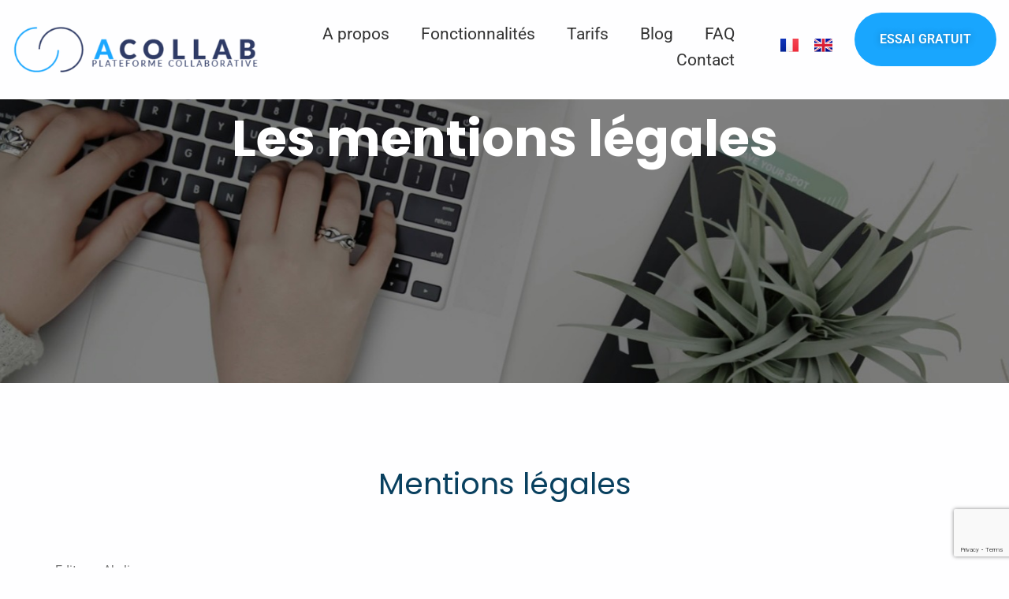

--- FILE ---
content_type: text/html; charset=UTF-8
request_url: https://www.acollab.com/mentions-legales/
body_size: 40475
content:
<!DOCTYPE html><html lang="fr-FR"><head><meta charset="UTF-8"><meta name="viewport" content="width=device-width, initial-scale=1"><link rel="profile" href="https://gmpg.org/xfn/11"><meta name='robots' content='index, follow, max-image-preview:large, max-snippet:-1, max-video-preview:-1' /><link rel="alternate" href="https://www.acollab.com/mentions-legales/" hreflang="fr" /><link rel="alternate" href="https://www.acollab.com/en/legal-notice/" hreflang="en" /><link media="all" href="https://www.acollab.com/wp-content/cache/autoptimize/css/autoptimize_70b48787a66b13faa0ed264c74b8d794.css" rel="stylesheet"><title>Mentions légales</title><meta name="description" content="Toutes les mentions légales de la plateforme collaborative Acollab : éditeur, directeur de la publication, hébergeur" /><link rel="canonical" href="https://www.acollab.com/mentions-legales/" /><meta property="og:locale" content="fr_FR" /><meta property="og:locale:alternate" content="en_GB" /><meta property="og:type" content="article" /><meta property="og:title" content="Mentions légales" /><meta property="og:description" content="Toutes les mentions légales de la plateforme collaborative Acollab : éditeur, directeur de la publication, hébergeur" /><meta property="og:url" content="https://www.acollab.com/mentions-legales/" /><meta property="article:modified_time" content="2025-06-16T13:45:57+00:00" /><meta property="og:image" content="https://www.acollab.com/wp-content/uploads/2024/09/structurer-votre-travail.jpg" /><meta property="og:image:width" content="1991" /><meta property="og:image:height" content="804" /><meta property="og:image:type" content="image/jpeg" /><meta name="twitter:card" content="summary_large_image" /><meta name="twitter:label1" content="Durée de lecture estimée" /><meta name="twitter:data1" content="1 minute" /> <script type="application/ld+json" class="yoast-schema-graph">{"@context":"https://schema.org","@graph":[{"@type":"WebPage","@id":"https://www.acollab.com/mentions-legales/","url":"https://www.acollab.com/mentions-legales/","name":"Mentions légales","isPartOf":{"@id":"https://www.acollab.com/#website"},"primaryImageOfPage":{"@id":"https://www.acollab.com/mentions-legales/#primaryimage"},"image":{"@id":"https://www.acollab.com/mentions-legales/#primaryimage"},"thumbnailUrl":"https://www.acollab.com/wp-content/uploads/2024/09/structurer-votre-travail.jpg","datePublished":"2024-09-13T13:48:45+00:00","dateModified":"2025-06-16T13:45:57+00:00","description":"Toutes les mentions légales de la plateforme collaborative Acollab : éditeur, directeur de la publication, hébergeur","breadcrumb":{"@id":"https://www.acollab.com/mentions-legales/#breadcrumb"},"inLanguage":"fr-FR","potentialAction":[{"@type":"ReadAction","target":["https://www.acollab.com/mentions-legales/"]}]},{"@type":"ImageObject","inLanguage":"fr-FR","@id":"https://www.acollab.com/mentions-legales/#primaryimage","url":"https://www.acollab.com/wp-content/uploads/2024/09/structurer-votre-travail.jpg","contentUrl":"https://www.acollab.com/wp-content/uploads/2024/09/structurer-votre-travail.jpg","width":1991,"height":804,"caption":"structurer votre travail"},{"@type":"BreadcrumbList","@id":"https://www.acollab.com/mentions-legales/#breadcrumb","itemListElement":[{"@type":"ListItem","position":1,"name":"Accueil","item":"https://www.acollab.com/"},{"@type":"ListItem","position":2,"name":"Mentions légales"}]},{"@type":"WebSite","@id":"https://www.acollab.com/#website","url":"https://www.acollab.com/","name":"Acollab","description":"","publisher":{"@id":"https://www.acollab.com/#organization"},"potentialAction":[{"@type":"SearchAction","target":{"@type":"EntryPoint","urlTemplate":"https://www.acollab.com/?s={search_term_string}"},"query-input":{"@type":"PropertyValueSpecification","valueRequired":true,"valueName":"search_term_string"}}],"inLanguage":"fr-FR"},{"@type":"Organization","@id":"https://www.acollab.com/#organization","name":"Akelio","url":"https://www.acollab.com/","logo":{"@type":"ImageObject","inLanguage":"fr-FR","@id":"https://www.acollab.com/#/schema/logo/image/","url":"https://www.acollab.com/wp-content/uploads/2024/05/Logo-Acollab-Plateforme-Collaborative-120-1-1.png","contentUrl":"https://www.acollab.com/wp-content/uploads/2024/05/Logo-Acollab-Plateforme-Collaborative-120-1-1.png","width":250,"height":75,"caption":"Akelio"},"image":{"@id":"https://www.acollab.com/#/schema/logo/image/"}}]}</script> <link rel='dns-prefetch' href='//www.googletagmanager.com' /><link rel='dns-prefetch' href='//fonts.googleapis.com' /><link rel="alternate" type="application/rss+xml" title=" &raquo; Flux" href="https://www.acollab.com/feed/" /><link rel="alternate" title="oEmbed (JSON)" type="application/json+oembed" href="https://www.acollab.com/wp-json/oembed/1.0/embed?url=https%3A%2F%2Fwww.acollab.com%2Fmentions-legales%2F&#038;lang=fr" /><style id='wp-img-auto-sizes-contain-inline-css'>img:is([sizes=auto i],[sizes^="auto," i]){contain-intrinsic-size:3000px 1500px}
/*# sourceURL=wp-img-auto-sizes-contain-inline-css */</style><style id='astra-theme-css-inline-css'>:root{--ast-post-nav-space:0;--ast-container-default-xlg-padding:2.5em;--ast-container-default-lg-padding:2.5em;--ast-container-default-slg-padding:2em;--ast-container-default-md-padding:2.5em;--ast-container-default-sm-padding:2.5em;--ast-container-default-xs-padding:2.4em;--ast-container-default-xxs-padding:1.8em;--ast-code-block-background:#ECEFF3;--ast-comment-inputs-background:#F9FAFB;--ast-normal-container-width:1200px;--ast-narrow-container-width:750px;--ast-blog-title-font-weight:600;--ast-blog-meta-weight:600;--ast-global-color-primary:var(--ast-global-color-5);--ast-global-color-secondary:var(--ast-global-color-4);--ast-global-color-alternate-background:var(--ast-global-color-7);--ast-global-color-subtle-background:var(--ast-global-color-6);--ast-bg-style-guide:var( --ast-global-color-secondary,--ast-global-color-5 );--ast-shadow-style-guide:0px 0px 4px 0 #00000057;--ast-global-dark-bg-style:#fff;--ast-global-dark-lfs:#fbfbfb;--ast-widget-bg-color:#fafafa;--ast-wc-container-head-bg-color:#fbfbfb;--ast-title-layout-bg:#eeeeee;--ast-search-border-color:#e7e7e7;--ast-lifter-hover-bg:#e6e6e6;--ast-gallery-block-color:#000;--srfm-color-input-label:var(--ast-global-color-2);}html{font-size:100%;}a{color:var(--ast-global-color-0);}a:hover,a:focus{color:var(--ast-global-color-1);}body,button,input,select,textarea,.ast-button,.ast-custom-button{font-family:-apple-system,BlinkMacSystemFont,Segoe UI,Roboto,Oxygen-Sans,Ubuntu,Cantarell,Helvetica Neue,sans-serif;font-weight:400;font-size:16px;font-size:1rem;line-height:var(--ast-body-line-height,1.65em);}blockquote{color:var(--ast-global-color-1);}h1,h2,h3,h4,h5,h6,.entry-content :where(h1,h2,h3,h4,h5,h6),.site-title,.site-title a{font-weight:600;}.ast-site-identity .site-title a{color:var(--ast-global-color-2);}.site-title{font-size:26px;font-size:1.625rem;display:block;}.site-header .site-description{font-size:15px;font-size:0.9375rem;display:none;}.entry-title{font-size:20px;font-size:1.25rem;}.ast-blog-single-element.ast-taxonomy-container a{font-size:14px;font-size:0.875rem;}.ast-blog-meta-container{font-size:13px;font-size:0.8125rem;}.archive .ast-article-post .ast-article-inner,.blog .ast-article-post .ast-article-inner,.archive .ast-article-post .ast-article-inner:hover,.blog .ast-article-post .ast-article-inner:hover{border-top-left-radius:6px;border-top-right-radius:6px;border-bottom-right-radius:6px;border-bottom-left-radius:6px;overflow:hidden;}h1,.entry-content :where(h1){font-size:36px;font-size:2.25rem;font-weight:600;line-height:1.4em;}h2,.entry-content :where(h2){font-size:30px;font-size:1.875rem;font-weight:600;line-height:1.3em;}h3,.entry-content :where(h3){font-size:24px;font-size:1.5rem;font-weight:600;line-height:1.3em;}h4,.entry-content :where(h4){font-size:20px;font-size:1.25rem;line-height:1.2em;font-weight:600;}h5,.entry-content :where(h5){font-size:16px;font-size:1rem;line-height:1.2em;font-weight:600;}h6,.entry-content :where(h6){font-size:16px;font-size:1rem;line-height:1.25em;font-weight:600;}::selection{background-color:var(--ast-global-color-0);color:#000000;}body,h1,h2,h3,h4,h5,h6,.entry-title a,.entry-content :where(h1,h2,h3,h4,h5,h6){color:var(--ast-global-color-1);}.tagcloud a:hover,.tagcloud a:focus,.tagcloud a.current-item{color:#000000;border-color:var(--ast-global-color-0);background-color:var(--ast-global-color-0);}input:focus,input[type="text"]:focus,input[type="email"]:focus,input[type="url"]:focus,input[type="password"]:focus,input[type="reset"]:focus,input[type="search"]:focus,textarea:focus{border-color:var(--ast-global-color-0);}input[type="radio"]:checked,input[type=reset],input[type="checkbox"]:checked,input[type="checkbox"]:hover:checked,input[type="checkbox"]:focus:checked,input[type=range]::-webkit-slider-thumb{border-color:var(--ast-global-color-0);background-color:var(--ast-global-color-0);box-shadow:none;}.site-footer a:hover + .post-count,.site-footer a:focus + .post-count{background:var(--ast-global-color-0);border-color:var(--ast-global-color-0);}.single .nav-links .nav-previous,.single .nav-links .nav-next{color:var(--ast-global-color-0);}.entry-meta,.entry-meta *{line-height:1.45;color:var(--ast-global-color-0);font-weight:600;}.entry-meta a:not(.ast-button):hover,.entry-meta a:not(.ast-button):hover *,.entry-meta a:not(.ast-button):focus,.entry-meta a:not(.ast-button):focus *,.page-links > .page-link,.page-links .page-link:hover,.post-navigation a:hover{color:var(--ast-global-color-1);}#cat option,.secondary .calendar_wrap thead a,.secondary .calendar_wrap thead a:visited{color:var(--ast-global-color-0);}.secondary .calendar_wrap #today,.ast-progress-val span{background:var(--ast-global-color-0);}.secondary a:hover + .post-count,.secondary a:focus + .post-count{background:var(--ast-global-color-0);border-color:var(--ast-global-color-0);}.calendar_wrap #today > a{color:#000000;}.page-links .page-link,.single .post-navigation a{color:var(--ast-global-color-1);}.ast-search-menu-icon .search-form button.search-submit{padding:0 4px;}.ast-search-menu-icon form.search-form{padding-right:0;}.ast-search-menu-icon.slide-search input.search-field{width:0;}.ast-header-search .ast-search-menu-icon.ast-dropdown-active .search-form,.ast-header-search .ast-search-menu-icon.ast-dropdown-active .search-field:focus{transition:all 0.2s;}.search-form input.search-field:focus{outline:none;}.ast-search-menu-icon .search-form button.search-submit:focus,.ast-theme-transparent-header .ast-header-search .ast-dropdown-active .ast-icon,.ast-theme-transparent-header .ast-inline-search .search-field:focus .ast-icon{color:var(--ast-global-color-1);}.ast-header-search .slide-search .search-form{border:2px solid var(--ast-global-color-0);}.ast-header-search .slide-search .search-field{background-color:(--ast-global-dark-bg-style);}.ast-archive-title{color:var(--ast-global-color-2);}.widget-title,.widget .wp-block-heading{font-size:22px;font-size:1.375rem;color:var(--ast-global-color-2);}.ast-single-post .entry-content a,.ast-comment-content a:not(.ast-comment-edit-reply-wrap a){text-decoration:underline;}.ast-single-post .elementor-widget-button .elementor-button,.ast-single-post .entry-content .uagb-tab a,.ast-single-post .entry-content .uagb-ifb-cta a,.ast-single-post .entry-content .uabb-module-content a,.ast-single-post .entry-content .uagb-post-grid a,.ast-single-post .entry-content .uagb-timeline a,.ast-single-post .entry-content .uagb-toc__wrap a,.ast-single-post .entry-content .uagb-taxomony-box a,.entry-content .wp-block-latest-posts > li > a,.ast-single-post .entry-content .wp-block-file__button,a.ast-post-filter-single,.ast-single-post .ast-comment-content .comment-reply-link,.ast-single-post .ast-comment-content .comment-edit-link{text-decoration:none;}.ast-search-menu-icon.slide-search a:focus-visible:focus-visible,.astra-search-icon:focus-visible,#close:focus-visible,a:focus-visible,.ast-menu-toggle:focus-visible,.site .skip-link:focus-visible,.wp-block-loginout input:focus-visible,.wp-block-search.wp-block-search__button-inside .wp-block-search__inside-wrapper,.ast-header-navigation-arrow:focus-visible,.ast-orders-table__row .ast-orders-table__cell:focus-visible,a#ast-apply-coupon:focus-visible,#ast-apply-coupon:focus-visible,#close:focus-visible,.button.search-submit:focus-visible,#search_submit:focus,.normal-search:focus-visible,.ast-header-account-wrap:focus-visible,.astra-cart-drawer-close:focus,.ast-single-variation:focus,.ast-button:focus,.ast-builder-button-wrap:has(.ast-custom-button-link:focus),.ast-builder-button-wrap .ast-custom-button-link:focus{outline-style:dotted;outline-color:inherit;outline-width:thin;}input:focus,input[type="text"]:focus,input[type="email"]:focus,input[type="url"]:focus,input[type="password"]:focus,input[type="reset"]:focus,input[type="search"]:focus,input[type="number"]:focus,textarea:focus,.wp-block-search__input:focus,[data-section="section-header-mobile-trigger"] .ast-button-wrap .ast-mobile-menu-trigger-minimal:focus,.ast-mobile-popup-drawer.active .menu-toggle-close:focus,#ast-scroll-top:focus,#coupon_code:focus,#ast-coupon-code:focus{border-style:dotted;border-color:inherit;border-width:thin;}input{outline:none;}.ast-logo-title-inline .site-logo-img{padding-right:1em;}.site-logo-img img{ transition:all 0.2s linear;}body .ast-oembed-container *{position:absolute;top:0;width:100%;height:100%;left:0;}body .wp-block-embed-pocket-casts .ast-oembed-container *{position:unset;}.ast-single-post-featured-section + article {margin-top: 2em;}.site-content .ast-single-post-featured-section img {width: 100%;overflow: hidden;object-fit: cover;}.ast-separate-container .site-content .ast-single-post-featured-section + article {margin-top: -80px;z-index: 9;position: relative;border-radius: 4px;}@media (min-width: 922px) {.ast-no-sidebar .site-content .ast-article-image-container--wide {margin-left: -120px;margin-right: -120px;max-width: unset;width: unset;}.ast-left-sidebar .site-content .ast-article-image-container--wide,.ast-right-sidebar .site-content .ast-article-image-container--wide {margin-left: -10px;margin-right: -10px;}.site-content .ast-article-image-container--full {margin-left: calc( -50vw + 50%);margin-right: calc( -50vw + 50%);max-width: 100vw;width: 100vw;}.ast-left-sidebar .site-content .ast-article-image-container--full,.ast-right-sidebar .site-content .ast-article-image-container--full {margin-left: -10px;margin-right: -10px;max-width: inherit;width: auto;}}.site > .ast-single-related-posts-container {margin-top: 0;}@media (min-width: 922px) {.ast-desktop .ast-container--narrow {max-width: var(--ast-narrow-container-width);margin: 0 auto;}}.ast-page-builder-template .hentry {margin: 0;}.ast-page-builder-template .site-content > .ast-container {max-width: 100%;padding: 0;}.ast-page-builder-template .site .site-content #primary {padding: 0;margin: 0;}.ast-page-builder-template .no-results {text-align: center;margin: 4em auto;}.ast-page-builder-template .ast-pagination {padding: 2em;}.ast-page-builder-template .entry-header.ast-no-title.ast-no-thumbnail {margin-top: 0;}.ast-page-builder-template .entry-header.ast-header-without-markup {margin-top: 0;margin-bottom: 0;}.ast-page-builder-template .entry-header.ast-no-title.ast-no-meta {margin-bottom: 0;}.ast-page-builder-template.single .post-navigation {padding-bottom: 2em;}.ast-page-builder-template.single-post .site-content > .ast-container {max-width: 100%;}.ast-page-builder-template .entry-header {margin-top: 2em;margin-left: auto;margin-right: auto;}.ast-page-builder-template .ast-archive-description {margin: 2em auto 0;padding-left: 20px;padding-right: 20px;}.ast-page-builder-template .ast-row {margin-left: 0;margin-right: 0;}.single.ast-page-builder-template .entry-header + .entry-content,.single.ast-page-builder-template .ast-single-entry-banner + .site-content article .entry-content {margin-bottom: 2em;}@media(min-width: 921px) {.ast-page-builder-template.archive.ast-right-sidebar .ast-row article,.ast-page-builder-template.archive.ast-left-sidebar .ast-row article {padding-left: 0;padding-right: 0;}}input[type="text"],input[type="number"],input[type="email"],input[type="url"],input[type="password"],input[type="search"],input[type=reset],input[type=tel],input[type=date],select,textarea{font-size:16px;font-style:normal;font-weight:400;line-height:24px;width:100%;padding:12px 16px;border-radius:4px;box-shadow:0px 1px 2px 0px rgba(0,0,0,0.05);color:var(--ast-form-input-text,#475569);}input[type="text"],input[type="number"],input[type="email"],input[type="url"],input[type="password"],input[type="search"],input[type=reset],input[type=tel],input[type=date],select{height:40px;}input[type="date"]{border-width:1px;border-style:solid;border-color:var(--ast-border-color);background:var( --ast-global-color-secondary,--ast-global-color-5 );}input[type="text"]:focus,input[type="number"]:focus,input[type="email"]:focus,input[type="url"]:focus,input[type="password"]:focus,input[type="search"]:focus,input[type=reset]:focus,input[type="tel"]:focus,input[type="date"]:focus,select:focus,textarea:focus{border-color:#046BD2;box-shadow:none;outline:none;color:var(--ast-form-input-focus-text,#475569);}label,legend{color:#111827;font-size:14px;font-style:normal;font-weight:500;line-height:20px;}select{padding:6px 10px;}fieldset{padding:30px;border-radius:4px;}button,.ast-button,.button,input[type="button"],input[type="reset"],input[type="submit"]{border-radius:4px;box-shadow:0px 1px 2px 0px rgba(0,0,0,0.05);}:root{--ast-comment-inputs-background:#FFF;}::placeholder{color:var(--ast-form-field-color,#9CA3AF);}::-ms-input-placeholder{color:var(--ast-form-field-color,#9CA3AF);}.wpcf7 input.wpcf7-form-control:not([type=submit]),.wpcf7 textarea.wpcf7-form-control{padding:12px 16px;}.wpcf7 select.wpcf7-form-control{padding:6px 10px;}.wpcf7 input.wpcf7-form-control:not([type=submit]):focus,.wpcf7 select.wpcf7-form-control:focus,.wpcf7 textarea.wpcf7-form-control:focus{border-style:disable;border-color:#046BD2;border-width:thin;box-shadow:none;outline:none;color:var(--ast-form-input-focus-text,#475569);}.wpcf7 .wpcf7-not-valid-tip{color:#DC2626;font-size:14px;font-weight:400;line-height:20px;margin-top:8px;}.wpcf7 input[type=file].wpcf7-form-control{font-size:16px;font-style:normal;font-weight:400;line-height:24px;width:100%;padding:12px 16px;border-radius:4px;box-shadow:0px 1px 2px 0px rgba(0,0,0,0.05);color:var(--ast-form-input-text,#475569);}@media (max-width:921.9px){#ast-desktop-header{display:none;}}@media (min-width:922px){#ast-mobile-header{display:none;}}.wp-block-buttons.aligncenter{justify-content:center;}@media (max-width:921px){.ast-theme-transparent-header #primary,.ast-theme-transparent-header #secondary{padding:0;}}@media (max-width:921px){.ast-plain-container.ast-no-sidebar #primary{padding:0;}}.ast-plain-container.ast-no-sidebar #primary{margin-top:0;margin-bottom:0;}@media (min-width:1200px){.ast-plain-container.ast-no-sidebar #primary{margin-top:60px;margin-bottom:60px;}}.wp-block-button.is-style-outline .wp-block-button__link{border-color:var(--ast-global-color-0);}div.wp-block-button.is-style-outline > .wp-block-button__link:not(.has-text-color),div.wp-block-button.wp-block-button__link.is-style-outline:not(.has-text-color){color:var(--ast-global-color-0);}.wp-block-button.is-style-outline .wp-block-button__link:hover,.wp-block-buttons .wp-block-button.is-style-outline .wp-block-button__link:focus,.wp-block-buttons .wp-block-button.is-style-outline > .wp-block-button__link:not(.has-text-color):hover,.wp-block-buttons .wp-block-button.wp-block-button__link.is-style-outline:not(.has-text-color):hover{color:#ffffff;background-color:var(--ast-global-color-1);border-color:var(--ast-global-color-1);}.post-page-numbers.current .page-link,.ast-pagination .page-numbers.current{color:#000000;border-color:var(--ast-global-color-0);background-color:var(--ast-global-color-0);}.wp-block-buttons .wp-block-button.is-style-outline .wp-block-button__link.wp-element-button,.ast-outline-button,.wp-block-uagb-buttons-child .uagb-buttons-repeater.ast-outline-button{border-color:var(--ast-global-color-0);font-family:inherit;font-weight:500;font-size:16px;font-size:1rem;line-height:1em;padding-top:13px;padding-right:30px;padding-bottom:13px;padding-left:30px;}.wp-block-buttons .wp-block-button.is-style-outline > .wp-block-button__link:not(.has-text-color),.wp-block-buttons .wp-block-button.wp-block-button__link.is-style-outline:not(.has-text-color),.ast-outline-button{color:var(--ast-global-color-0);}.wp-block-button.is-style-outline .wp-block-button__link:hover,.wp-block-buttons .wp-block-button.is-style-outline .wp-block-button__link:focus,.wp-block-buttons .wp-block-button.is-style-outline > .wp-block-button__link:not(.has-text-color):hover,.wp-block-buttons .wp-block-button.wp-block-button__link.is-style-outline:not(.has-text-color):hover,.ast-outline-button:hover,.ast-outline-button:focus,.wp-block-uagb-buttons-child .uagb-buttons-repeater.ast-outline-button:hover,.wp-block-uagb-buttons-child .uagb-buttons-repeater.ast-outline-button:focus{color:#ffffff;background-color:var(--ast-global-color-1);border-color:var(--ast-global-color-1);}.ast-single-post .entry-content a.ast-outline-button,.ast-single-post .entry-content .is-style-outline>.wp-block-button__link{text-decoration:none;}.wp-block-button .wp-block-button__link.wp-element-button.is-style-outline:not(.has-background),.wp-block-button.is-style-outline>.wp-block-button__link.wp-element-button:not(.has-background),.ast-outline-button{background-color:transparent;}.uagb-buttons-repeater.ast-outline-button{border-radius:9999px;}@media (max-width:921px){.wp-block-buttons .wp-block-button.is-style-outline .wp-block-button__link.wp-element-button,.ast-outline-button,.wp-block-uagb-buttons-child .uagb-buttons-repeater.ast-outline-button{padding-top:12px;padding-right:28px;padding-bottom:12px;padding-left:28px;}}@media (max-width:544px){.wp-block-buttons .wp-block-button.is-style-outline .wp-block-button__link.wp-element-button,.ast-outline-button,.wp-block-uagb-buttons-child .uagb-buttons-repeater.ast-outline-button{padding-top:10px;padding-right:24px;padding-bottom:10px;padding-left:24px;}}.entry-content[data-ast-blocks-layout] > figure{margin-bottom:1em;}h1.widget-title{font-weight:600;}h2.widget-title{font-weight:600;}h3.widget-title{font-weight:600;}.elementor-widget-container .elementor-loop-container .e-loop-item[data-elementor-type="loop-item"]{width:100%;} .content-area .elementor-widget-theme-post-content h1,.content-area .elementor-widget-theme-post-content h2,.content-area .elementor-widget-theme-post-content h3,.content-area .elementor-widget-theme-post-content h4,.content-area .elementor-widget-theme-post-content h5,.content-area .elementor-widget-theme-post-content h6{margin-top:1.5em;margin-bottom:calc(0.3em + 10px);}#page{display:flex;flex-direction:column;min-height:100vh;}.ast-404-layout-1 h1.page-title{color:var(--ast-global-color-2);}.single .post-navigation a{line-height:1em;height:inherit;}.error-404 .page-sub-title{font-size:1.5rem;font-weight:inherit;}.search .site-content .content-area .search-form{margin-bottom:0;}#page .site-content{flex-grow:1;}.widget{margin-bottom:1.25em;}#secondary li{line-height:1.5em;}#secondary .wp-block-group h2{margin-bottom:0.7em;}#secondary h2{font-size:1.7rem;}.ast-separate-container .ast-article-post,.ast-separate-container .ast-article-single,.ast-separate-container .comment-respond{padding:3em;}.ast-separate-container .ast-article-single .ast-article-single{padding:0;}.ast-article-single .wp-block-post-template-is-layout-grid{padding-left:0;}.ast-separate-container .comments-title,.ast-narrow-container .comments-title{padding:1.5em 2em;}.ast-page-builder-template .comment-form-textarea,.ast-comment-formwrap .ast-grid-common-col{padding:0;}.ast-comment-formwrap{padding:0;display:inline-flex;column-gap:20px;width:100%;margin-left:0;margin-right:0;}.comments-area textarea#comment:focus,.comments-area textarea#comment:active,.comments-area .ast-comment-formwrap input[type="text"]:focus,.comments-area .ast-comment-formwrap input[type="text"]:active {box-shadow:none;outline:none;}.archive.ast-page-builder-template .entry-header{margin-top:2em;}.ast-page-builder-template .ast-comment-formwrap{width:100%;}.entry-title{margin-bottom:0.6em;}.ast-archive-description p{font-size:inherit;font-weight:inherit;line-height:inherit;}.ast-separate-container .ast-comment-list li.depth-1,.hentry{margin-bottom:1.5em;}.site-content section.ast-archive-description{margin-bottom:2em;}@media (min-width:921px){.ast-left-sidebar.ast-page-builder-template #secondary,.archive.ast-right-sidebar.ast-page-builder-template .site-main{padding-left:20px;padding-right:20px;}}@media (max-width:544px){.ast-comment-formwrap.ast-row{column-gap:10px;display:inline-block;}#ast-commentform .ast-grid-common-col{position:relative;width:100%;}}@media (min-width:1201px){.ast-separate-container .ast-article-post,.ast-separate-container .ast-article-single,.ast-separate-container .ast-author-box,.ast-separate-container .ast-404-layout-1,.ast-separate-container .no-results{padding:3em;}} .content-area .elementor-widget-theme-post-content h1,.content-area .elementor-widget-theme-post-content h2,.content-area .elementor-widget-theme-post-content h3,.content-area .elementor-widget-theme-post-content h4,.content-area .elementor-widget-theme-post-content h5,.content-area .elementor-widget-theme-post-content h6{margin-top:1.5em;margin-bottom:calc(0.3em + 10px);}.elementor-loop-container .e-loop-item,.elementor-loop-container .ast-separate-container .ast-article-post,.elementor-loop-container .ast-separate-container .ast-article-single,.elementor-loop-container .ast-separate-container .comment-respond{padding:0px;}@media (max-width:921px){.ast-left-sidebar #content > .ast-container{display:flex;flex-direction:column-reverse;width:100%;}}@media (min-width:922px){.ast-separate-container.ast-right-sidebar #primary,.ast-separate-container.ast-left-sidebar #primary{border:0;}.search-no-results.ast-separate-container #primary{margin-bottom:4em;}}.elementor-widget-button .elementor-button{border-style:solid;text-decoration:none;border-top-width:0;border-right-width:0;border-left-width:0;border-bottom-width:0;}.elementor-button.elementor-size-sm,.elementor-button.elementor-size-xs,.elementor-button.elementor-size-md,.elementor-button.elementor-size-lg,.elementor-button.elementor-size-xl,.elementor-button{padding-top:15px;padding-right:30px;padding-bottom:15px;padding-left:30px;}@media (max-width:921px){.elementor-widget-button .elementor-button.elementor-size-sm,.elementor-widget-button .elementor-button.elementor-size-xs,.elementor-widget-button .elementor-button.elementor-size-md,.elementor-widget-button .elementor-button.elementor-size-lg,.elementor-widget-button .elementor-button.elementor-size-xl,.elementor-widget-button .elementor-button{padding-top:14px;padding-right:28px;padding-bottom:14px;padding-left:28px;}}@media (max-width:544px){.elementor-widget-button .elementor-button.elementor-size-sm,.elementor-widget-button .elementor-button.elementor-size-xs,.elementor-widget-button .elementor-button.elementor-size-md,.elementor-widget-button .elementor-button.elementor-size-lg,.elementor-widget-button .elementor-button.elementor-size-xl,.elementor-widget-button .elementor-button{padding-top:12px;padding-right:24px;padding-bottom:12px;padding-left:24px;}}.elementor-widget-button .elementor-button{border-color:var(--ast-global-color-0);background-color:var(--ast-global-color-0);}.elementor-widget-button .elementor-button:hover,.elementor-widget-button .elementor-button:focus{color:#ffffff;background-color:var(--ast-global-color-1);border-color:var(--ast-global-color-1);}.wp-block-button .wp-block-button__link ,.elementor-widget-button .elementor-button,.elementor-widget-button .elementor-button:visited{color:#000000;}.elementor-widget-button .elementor-button{font-weight:500;font-size:16px;font-size:1rem;line-height:1em;}body .elementor-button.elementor-size-sm,body .elementor-button.elementor-size-xs,body .elementor-button.elementor-size-md,body .elementor-button.elementor-size-lg,body .elementor-button.elementor-size-xl,body .elementor-button{font-size:16px;font-size:1rem;}.wp-block-button .wp-block-button__link:hover,.wp-block-button .wp-block-button__link:focus{color:#ffffff;background-color:var(--ast-global-color-1);border-color:var(--ast-global-color-1);}.elementor-widget-heading h1.elementor-heading-title{line-height:1.4em;}.elementor-widget-heading h2.elementor-heading-title{line-height:1.3em;}.elementor-widget-heading h3.elementor-heading-title{line-height:1.3em;}.elementor-widget-heading h4.elementor-heading-title{line-height:1.2em;}.elementor-widget-heading h5.elementor-heading-title{line-height:1.2em;}.elementor-widget-heading h6.elementor-heading-title{line-height:1.25em;}.wp-block-button .wp-block-button__link,.wp-block-search .wp-block-search__button,body .wp-block-file .wp-block-file__button{border-color:var(--ast-global-color-0);background-color:var(--ast-global-color-0);color:#000000;font-family:inherit;font-weight:500;line-height:1em;font-size:16px;font-size:1rem;padding-top:15px;padding-right:30px;padding-bottom:15px;padding-left:30px;}.ast-single-post .entry-content .wp-block-button .wp-block-button__link,.ast-single-post .entry-content .wp-block-search .wp-block-search__button,body .entry-content .wp-block-file .wp-block-file__button{text-decoration:none;}@media (max-width:921px){.wp-block-button .wp-block-button__link,.wp-block-search .wp-block-search__button,body .wp-block-file .wp-block-file__button{padding-top:14px;padding-right:28px;padding-bottom:14px;padding-left:28px;}}@media (max-width:544px){.wp-block-button .wp-block-button__link,.wp-block-search .wp-block-search__button,body .wp-block-file .wp-block-file__button{padding-top:12px;padding-right:24px;padding-bottom:12px;padding-left:24px;}}.menu-toggle,button,.ast-button,.ast-custom-button,.button,input#submit,input[type="button"],input[type="submit"],input[type="reset"],#comments .submit,.search .search-submit,form[CLASS*="wp-block-search__"].wp-block-search .wp-block-search__inside-wrapper .wp-block-search__button,body .wp-block-file .wp-block-file__button,.search .search-submit{border-style:solid;border-top-width:0;border-right-width:0;border-left-width:0;border-bottom-width:0;color:#000000;border-color:var(--ast-global-color-0);background-color:var(--ast-global-color-0);padding-top:15px;padding-right:30px;padding-bottom:15px;padding-left:30px;font-family:inherit;font-weight:500;font-size:16px;font-size:1rem;line-height:1em;}button:focus,.menu-toggle:hover,button:hover,.ast-button:hover,.ast-custom-button:hover .button:hover,.ast-custom-button:hover ,input[type=reset]:hover,input[type=reset]:focus,input#submit:hover,input#submit:focus,input[type="button"]:hover,input[type="button"]:focus,input[type="submit"]:hover,input[type="submit"]:focus,form[CLASS*="wp-block-search__"].wp-block-search .wp-block-search__inside-wrapper .wp-block-search__button:hover,form[CLASS*="wp-block-search__"].wp-block-search .wp-block-search__inside-wrapper .wp-block-search__button:focus,body .wp-block-file .wp-block-file__button:hover,body .wp-block-file .wp-block-file__button:focus{color:#ffffff;background-color:var(--ast-global-color-1);border-color:var(--ast-global-color-1);}form[CLASS*="wp-block-search__"].wp-block-search .wp-block-search__inside-wrapper .wp-block-search__button.has-icon{padding-top:calc(15px - 3px);padding-right:calc(30px - 3px);padding-bottom:calc(15px - 3px);padding-left:calc(30px - 3px);}@media (max-width:921px){.menu-toggle,button,.ast-button,.ast-custom-button,.button,input#submit,input[type="button"],input[type="submit"],input[type="reset"],#comments .submit,.search .search-submit,form[CLASS*="wp-block-search__"].wp-block-search .wp-block-search__inside-wrapper .wp-block-search__button,body .wp-block-file .wp-block-file__button,.search .search-submit{padding-top:14px;padding-right:28px;padding-bottom:14px;padding-left:28px;}}@media (max-width:544px){.menu-toggle,button,.ast-button,.ast-custom-button,.button,input#submit,input[type="button"],input[type="submit"],input[type="reset"],#comments .submit,.search .search-submit,form[CLASS*="wp-block-search__"].wp-block-search .wp-block-search__inside-wrapper .wp-block-search__button,body .wp-block-file .wp-block-file__button,.search .search-submit{padding-top:12px;padding-right:24px;padding-bottom:12px;padding-left:24px;}}@media (max-width:921px){.ast-mobile-header-stack .main-header-bar .ast-search-menu-icon{display:inline-block;}.ast-header-break-point.ast-header-custom-item-outside .ast-mobile-header-stack .main-header-bar .ast-search-icon{margin:0;}.ast-comment-avatar-wrap img{max-width:2.5em;}.ast-comment-meta{padding:0 1.8888em 1.3333em;}}@media (min-width:544px){.ast-container{max-width:100%;}}@media (max-width:544px){.ast-separate-container .ast-article-post,.ast-separate-container .ast-article-single,.ast-separate-container .comments-title,.ast-separate-container .ast-archive-description{padding:1.5em 1em;}.ast-separate-container #content .ast-container{padding-left:0.54em;padding-right:0.54em;}.ast-separate-container .ast-comment-list .bypostauthor{padding:.5em;}.ast-search-menu-icon.ast-dropdown-active .search-field{width:170px;}} #ast-mobile-header .ast-site-header-cart-li a{pointer-events:none;}.ast-separate-container{background-color:var(--ast-global-color-4);background-image:none;}@media (max-width:921px){.site-title{display:block;}.site-header .site-description{display:none;}h1,.entry-content :where(h1){font-size:30px;}h2,.entry-content :where(h2){font-size:25px;}h3,.entry-content :where(h3){font-size:20px;}}@media (max-width:544px){.site-title{display:block;}.site-header .site-description{display:none;}h1,.entry-content :where(h1){font-size:30px;}h2,.entry-content :where(h2){font-size:25px;}h3,.entry-content :where(h3){font-size:20px;}}@media (max-width:921px){html{font-size:91.2%;}}@media (max-width:544px){html{font-size:91.2%;}}@media (min-width:922px){.ast-container{max-width:1240px;}}@media (min-width:922px){.site-content .ast-container{display:flex;}}@media (max-width:921px){.site-content .ast-container{flex-direction:column;}}.entry-content :where(h1,h2,h3,h4,h5,h6){clear:none;}@media (min-width:922px){.main-header-menu .sub-menu .menu-item.ast-left-align-sub-menu:hover > .sub-menu,.main-header-menu .sub-menu .menu-item.ast-left-align-sub-menu.focus > .sub-menu{margin-left:-0px;}}.entry-content li > p{margin-bottom:0;}.wp-block-file {display: flex;align-items: center;flex-wrap: wrap;justify-content: space-between;}.wp-block-pullquote {border: none;}.wp-block-pullquote blockquote::before {content: "\201D";font-family: "Helvetica",sans-serif;display: flex;transform: rotate( 180deg );font-size: 6rem;font-style: normal;line-height: 1;font-weight: bold;align-items: center;justify-content: center;}.has-text-align-right > blockquote::before {justify-content: flex-start;}.has-text-align-left > blockquote::before {justify-content: flex-end;}figure.wp-block-pullquote.is-style-solid-color blockquote {max-width: 100%;text-align: inherit;}:root {--wp--custom--ast-default-block-top-padding: 3em;--wp--custom--ast-default-block-right-padding: 3em;--wp--custom--ast-default-block-bottom-padding: 3em;--wp--custom--ast-default-block-left-padding: 3em;--wp--custom--ast-container-width: 1200px;--wp--custom--ast-content-width-size: 1200px;--wp--custom--ast-wide-width-size: calc(1200px + var(--wp--custom--ast-default-block-left-padding) + var(--wp--custom--ast-default-block-right-padding));}.ast-narrow-container {--wp--custom--ast-content-width-size: 750px;--wp--custom--ast-wide-width-size: 750px;}@media(max-width: 921px) {:root {--wp--custom--ast-default-block-top-padding: 3em;--wp--custom--ast-default-block-right-padding: 2em;--wp--custom--ast-default-block-bottom-padding: 3em;--wp--custom--ast-default-block-left-padding: 2em;}}@media(max-width: 544px) {:root {--wp--custom--ast-default-block-top-padding: 3em;--wp--custom--ast-default-block-right-padding: 1.5em;--wp--custom--ast-default-block-bottom-padding: 3em;--wp--custom--ast-default-block-left-padding: 1.5em;}}.entry-content > .wp-block-group,.entry-content > .wp-block-cover,.entry-content > .wp-block-columns {padding-top: var(--wp--custom--ast-default-block-top-padding);padding-right: var(--wp--custom--ast-default-block-right-padding);padding-bottom: var(--wp--custom--ast-default-block-bottom-padding);padding-left: var(--wp--custom--ast-default-block-left-padding);}.ast-plain-container.ast-no-sidebar .entry-content > .alignfull,.ast-page-builder-template .ast-no-sidebar .entry-content > .alignfull {margin-left: calc( -50vw + 50%);margin-right: calc( -50vw + 50%);max-width: 100vw;width: 100vw;}.ast-plain-container.ast-no-sidebar .entry-content .alignfull .alignfull,.ast-page-builder-template.ast-no-sidebar .entry-content .alignfull .alignfull,.ast-plain-container.ast-no-sidebar .entry-content .alignfull .alignwide,.ast-page-builder-template.ast-no-sidebar .entry-content .alignfull .alignwide,.ast-plain-container.ast-no-sidebar .entry-content .alignwide .alignfull,.ast-page-builder-template.ast-no-sidebar .entry-content .alignwide .alignfull,.ast-plain-container.ast-no-sidebar .entry-content .alignwide .alignwide,.ast-page-builder-template.ast-no-sidebar .entry-content .alignwide .alignwide,.ast-plain-container.ast-no-sidebar .entry-content .wp-block-column .alignfull,.ast-page-builder-template.ast-no-sidebar .entry-content .wp-block-column .alignfull,.ast-plain-container.ast-no-sidebar .entry-content .wp-block-column .alignwide,.ast-page-builder-template.ast-no-sidebar .entry-content .wp-block-column .alignwide {margin-left: auto;margin-right: auto;width: 100%;}[data-ast-blocks-layout] .wp-block-separator:not(.is-style-dots) {height: 0;}[data-ast-blocks-layout] .wp-block-separator {margin: 20px auto;}[data-ast-blocks-layout] .wp-block-separator:not(.is-style-wide):not(.is-style-dots) {max-width: 100px;}[data-ast-blocks-layout] .wp-block-separator.has-background {padding: 0;}.entry-content[data-ast-blocks-layout] > * {max-width: var(--wp--custom--ast-content-width-size);margin-left: auto;margin-right: auto;}.entry-content[data-ast-blocks-layout] > .alignwide {max-width: var(--wp--custom--ast-wide-width-size);}.entry-content[data-ast-blocks-layout] .alignfull {max-width: none;}.entry-content .wp-block-columns {margin-bottom: 0;}blockquote {margin: 1.5em;border-color: rgba(0,0,0,0.05);}.wp-block-quote:not(.has-text-align-right):not(.has-text-align-center) {border-left: 5px solid rgba(0,0,0,0.05);}.has-text-align-right > blockquote,blockquote.has-text-align-right {border-right: 5px solid rgba(0,0,0,0.05);}.has-text-align-left > blockquote,blockquote.has-text-align-left {border-left: 5px solid rgba(0,0,0,0.05);}.wp-block-site-tagline,.wp-block-latest-posts .read-more {margin-top: 15px;}.wp-block-loginout p label {display: block;}.wp-block-loginout p:not(.login-remember):not(.login-submit) input {width: 100%;}.wp-block-loginout input:focus {border-color: transparent;}.wp-block-loginout input:focus {outline: thin dotted;}.entry-content .wp-block-media-text .wp-block-media-text__content {padding: 0 0 0 8%;}.entry-content .wp-block-media-text.has-media-on-the-right .wp-block-media-text__content {padding: 0 8% 0 0;}.entry-content .wp-block-media-text.has-background .wp-block-media-text__content {padding: 8%;}.entry-content .wp-block-cover:not([class*="background-color"]):not(.has-text-color.has-link-color) .wp-block-cover__inner-container,.entry-content .wp-block-cover:not([class*="background-color"]) .wp-block-cover-image-text,.entry-content .wp-block-cover:not([class*="background-color"]) .wp-block-cover-text,.entry-content .wp-block-cover-image:not([class*="background-color"]) .wp-block-cover__inner-container,.entry-content .wp-block-cover-image:not([class*="background-color"]) .wp-block-cover-image-text,.entry-content .wp-block-cover-image:not([class*="background-color"]) .wp-block-cover-text {color: var(--ast-global-color-primary,var(--ast-global-color-5));}.wp-block-loginout .login-remember input {width: 1.1rem;height: 1.1rem;margin: 0 5px 4px 0;vertical-align: middle;}.wp-block-latest-posts > li > *:first-child,.wp-block-latest-posts:not(.is-grid) > li:first-child {margin-top: 0;}.entry-content > .wp-block-buttons,.entry-content > .wp-block-uagb-buttons {margin-bottom: 1.5em;}.wp-block-search__inside-wrapper .wp-block-search__input {padding: 0 10px;color: var(--ast-global-color-3);background: var(--ast-global-color-primary,var(--ast-global-color-5));border-color: var(--ast-border-color);}.wp-block-latest-posts .read-more {margin-bottom: 1.5em;}.wp-block-search__no-button .wp-block-search__inside-wrapper .wp-block-search__input {padding-top: 5px;padding-bottom: 5px;}.wp-block-latest-posts .wp-block-latest-posts__post-date,.wp-block-latest-posts .wp-block-latest-posts__post-author {font-size: 1rem;}.wp-block-latest-posts > li > *,.wp-block-latest-posts:not(.is-grid) > li {margin-top: 12px;margin-bottom: 12px;}.ast-page-builder-template .entry-content[data-ast-blocks-layout] > .alignwide:where(:not(.uagb-is-root-container):not(.spectra-is-root-container)) > * {max-width: var(--wp--custom--ast-wide-width-size);}.ast-page-builder-template .entry-content[data-ast-blocks-layout] > .inherit-container-width > *,.ast-page-builder-template .entry-content[data-ast-blocks-layout] > *:not(.wp-block-group):where(:not(.uagb-is-root-container):not(.spectra-is-root-container)) > *,.entry-content[data-ast-blocks-layout] > .wp-block-cover .wp-block-cover__inner-container {max-width: var(--wp--custom--ast-content-width-size) ;margin-left: auto;margin-right: auto;}.ast-page-builder-template .entry-content[data-ast-blocks-layout] > *,.ast-page-builder-template .entry-content[data-ast-blocks-layout] > .alignfull:where(:not(.wp-block-group):not(.uagb-is-root-container):not(.spectra-is-root-container)) > * {max-width: none;}.entry-content[data-ast-blocks-layout] .wp-block-cover:not(.alignleft):not(.alignright) {width: auto;}@media(max-width: 1200px) {.ast-separate-container .entry-content > .alignfull,.ast-separate-container .entry-content[data-ast-blocks-layout] > .alignwide,.ast-plain-container .entry-content[data-ast-blocks-layout] > .alignwide,.ast-plain-container .entry-content .alignfull {margin-left: calc(-1 * min(var(--ast-container-default-xlg-padding),20px)) ;margin-right: calc(-1 * min(var(--ast-container-default-xlg-padding),20px));}}@media(min-width: 1201px) {.ast-separate-container .entry-content > .alignfull {margin-left: calc(-1 * var(--ast-container-default-xlg-padding) );margin-right: calc(-1 * var(--ast-container-default-xlg-padding) );}.ast-separate-container .entry-content[data-ast-blocks-layout] > .alignwide,.ast-plain-container .entry-content[data-ast-blocks-layout] > .alignwide {margin-left: calc(-1 * var(--wp--custom--ast-default-block-left-padding) );margin-right: calc(-1 * var(--wp--custom--ast-default-block-right-padding) );}}@media(min-width: 921px) {.ast-separate-container .entry-content .wp-block-group.alignwide:not(.inherit-container-width) > :where(:not(.alignleft):not(.alignright)),.ast-plain-container .entry-content .wp-block-group.alignwide:not(.inherit-container-width) > :where(:not(.alignleft):not(.alignright)) {max-width: calc( var(--wp--custom--ast-content-width-size) + 80px );}.ast-plain-container.ast-right-sidebar .entry-content[data-ast-blocks-layout] .alignfull,.ast-plain-container.ast-left-sidebar .entry-content[data-ast-blocks-layout] .alignfull {margin-left: -60px;margin-right: -60px;}}@media(min-width: 544px) {.entry-content > .alignleft {margin-right: 20px;}.entry-content > .alignright {margin-left: 20px;}}@media (max-width:544px){.wp-block-columns .wp-block-column:not(:last-child){margin-bottom:20px;}.wp-block-latest-posts{margin:0;}}@media( max-width: 600px ) {.entry-content .wp-block-media-text .wp-block-media-text__content,.entry-content .wp-block-media-text.has-media-on-the-right .wp-block-media-text__content {padding: 8% 0 0;}.entry-content .wp-block-media-text.has-background .wp-block-media-text__content {padding: 8%;}}.ast-page-builder-template .entry-header {padding-left: 0;}.ast-narrow-container .site-content .wp-block-uagb-image--align-full .wp-block-uagb-image__figure {max-width: 100%;margin-left: auto;margin-right: auto;}.entry-content ul,.entry-content ol {padding: revert;margin: revert;padding-left: 20px;}:root .has-ast-global-color-0-color{color:var(--ast-global-color-0);}:root .has-ast-global-color-0-background-color{background-color:var(--ast-global-color-0);}:root .wp-block-button .has-ast-global-color-0-color{color:var(--ast-global-color-0);}:root .wp-block-button .has-ast-global-color-0-background-color{background-color:var(--ast-global-color-0);}:root .has-ast-global-color-1-color{color:var(--ast-global-color-1);}:root .has-ast-global-color-1-background-color{background-color:var(--ast-global-color-1);}:root .wp-block-button .has-ast-global-color-1-color{color:var(--ast-global-color-1);}:root .wp-block-button .has-ast-global-color-1-background-color{background-color:var(--ast-global-color-1);}:root .has-ast-global-color-2-color{color:var(--ast-global-color-2);}:root .has-ast-global-color-2-background-color{background-color:var(--ast-global-color-2);}:root .wp-block-button .has-ast-global-color-2-color{color:var(--ast-global-color-2);}:root .wp-block-button .has-ast-global-color-2-background-color{background-color:var(--ast-global-color-2);}:root .has-ast-global-color-3-color{color:var(--ast-global-color-3);}:root .has-ast-global-color-3-background-color{background-color:var(--ast-global-color-3);}:root .wp-block-button .has-ast-global-color-3-color{color:var(--ast-global-color-3);}:root .wp-block-button .has-ast-global-color-3-background-color{background-color:var(--ast-global-color-3);}:root .has-ast-global-color-4-color{color:var(--ast-global-color-4);}:root .has-ast-global-color-4-background-color{background-color:var(--ast-global-color-4);}:root .wp-block-button .has-ast-global-color-4-color{color:var(--ast-global-color-4);}:root .wp-block-button .has-ast-global-color-4-background-color{background-color:var(--ast-global-color-4);}:root .has-ast-global-color-5-color{color:var(--ast-global-color-5);}:root .has-ast-global-color-5-background-color{background-color:var(--ast-global-color-5);}:root .wp-block-button .has-ast-global-color-5-color{color:var(--ast-global-color-5);}:root .wp-block-button .has-ast-global-color-5-background-color{background-color:var(--ast-global-color-5);}:root .has-ast-global-color-6-color{color:var(--ast-global-color-6);}:root .has-ast-global-color-6-background-color{background-color:var(--ast-global-color-6);}:root .wp-block-button .has-ast-global-color-6-color{color:var(--ast-global-color-6);}:root .wp-block-button .has-ast-global-color-6-background-color{background-color:var(--ast-global-color-6);}:root .has-ast-global-color-7-color{color:var(--ast-global-color-7);}:root .has-ast-global-color-7-background-color{background-color:var(--ast-global-color-7);}:root .wp-block-button .has-ast-global-color-7-color{color:var(--ast-global-color-7);}:root .wp-block-button .has-ast-global-color-7-background-color{background-color:var(--ast-global-color-7);}:root .has-ast-global-color-8-color{color:var(--ast-global-color-8);}:root .has-ast-global-color-8-background-color{background-color:var(--ast-global-color-8);}:root .wp-block-button .has-ast-global-color-8-color{color:var(--ast-global-color-8);}:root .wp-block-button .has-ast-global-color-8-background-color{background-color:var(--ast-global-color-8);}:root{--ast-global-color-0:#19a6fe;--ast-global-color-1:#09405f;--ast-global-color-2:#000000;--ast-global-color-3:#fefeff;--ast-global-color-4:#F0F5FA;--ast-global-color-5:#59e8b9;--ast-global-color-6:#D1D5DB;--ast-global-color-7:#111111;--ast-global-color-8:#111111;}:root {--ast-border-color : var(--ast-global-color-6);}.ast-archive-entry-banner {-js-display: flex;display: flex;flex-direction: column;justify-content: center;text-align: center;position: relative;background: var(--ast-title-layout-bg);}.ast-archive-entry-banner[data-banner-width-type="custom"] {margin: 0 auto;width: 100%;}.ast-archive-entry-banner[data-banner-layout="layout-1"] {background: inherit;padding: 20px 0;text-align: left;}body.archive .ast-archive-description{max-width:1200px;width:100%;text-align:left;padding-top:3em;padding-right:3em;padding-bottom:3em;padding-left:3em;}body.archive .ast-archive-description .ast-archive-title,body.archive .ast-archive-description .ast-archive-title *{font-weight:600;font-size:32px;font-size:2rem;}body.archive .ast-archive-description > *:not(:last-child){margin-bottom:10px;}@media (max-width:921px){body.archive .ast-archive-description{text-align:left;}}@media (max-width:544px){body.archive .ast-archive-description{text-align:left;}}.ast-breadcrumbs .trail-browse,.ast-breadcrumbs .trail-items,.ast-breadcrumbs .trail-items li{display:inline-block;margin:0;padding:0;border:none;background:inherit;text-indent:0;text-decoration:none;}.ast-breadcrumbs .trail-browse{font-size:inherit;font-style:inherit;font-weight:inherit;color:inherit;}.ast-breadcrumbs .trail-items{list-style:none;}.trail-items li::after{padding:0 0.3em;content:"\00bb";}.trail-items li:last-of-type::after{display:none;}h1,h2,h3,h4,h5,h6,.entry-content :where(h1,h2,h3,h4,h5,h6){color:var(--ast-global-color-2);}.entry-title a{color:var(--ast-global-color-2);}@media (max-width:921px){.ast-builder-grid-row-container.ast-builder-grid-row-tablet-3-firstrow .ast-builder-grid-row > *:first-child,.ast-builder-grid-row-container.ast-builder-grid-row-tablet-3-lastrow .ast-builder-grid-row > *:last-child{grid-column:1 / -1;}}@media (max-width:544px){.ast-builder-grid-row-container.ast-builder-grid-row-mobile-3-firstrow .ast-builder-grid-row > *:first-child,.ast-builder-grid-row-container.ast-builder-grid-row-mobile-3-lastrow .ast-builder-grid-row > *:last-child{grid-column:1 / -1;}}.ast-builder-layout-element[data-section="title_tagline"]{display:flex;}@media (max-width:921px){.ast-header-break-point .ast-builder-layout-element[data-section="title_tagline"]{display:flex;}}@media (max-width:544px){.ast-header-break-point .ast-builder-layout-element[data-section="title_tagline"]{display:flex;}}[data-section*="section-hb-button-"] .menu-link{display:none;}.ast-header-button-1[data-section*="section-hb-button-"] .ast-builder-button-wrap .ast-custom-button{font-family:'Poppins',sans-serif;font-weight:400;font-size:16px;font-size:1rem;}.ast-header-button-1 .ast-custom-button{color:var(--ast-global-color-3);background:#19a6fe;border-top-left-radius:40px;border-top-right-radius:40px;border-bottom-right-radius:40px;border-bottom-left-radius:40px;}.ast-header-button-1 .ast-custom-button:hover{background:#000000;}.ast-header-button-1[data-section*="section-hb-button-"] .ast-builder-button-wrap .ast-custom-button{padding-top:10px;padding-bottom:10px;padding-left:10px;padding-right:10px;}.ast-header-button-1[data-section="section-hb-button-1"]{display:flex;}@media (max-width:921px){.ast-header-break-point .ast-header-button-1[data-section="section-hb-button-1"]{display:flex;}}@media (max-width:544px){.ast-header-break-point .ast-header-button-1[data-section="section-hb-button-1"]{display:flex;}}.ast-builder-menu-1{font-family:'Poppins',sans-serif;font-weight:400;}.ast-builder-menu-1 .menu-item > .menu-link{font-size:16px;font-size:1rem;color:var(--ast-global-color-2);}.ast-builder-menu-1 .menu-item > .ast-menu-toggle{color:var(--ast-global-color-2);}.ast-builder-menu-1 .menu-item:hover > .menu-link,.ast-builder-menu-1 .inline-on-mobile .menu-item:hover > .ast-menu-toggle{color:var(--ast-global-color-0);}.ast-builder-menu-1 .menu-item:hover > .ast-menu-toggle{color:var(--ast-global-color-0);}.ast-builder-menu-1 .menu-item.current-menu-item > .menu-link,.ast-builder-menu-1 .inline-on-mobile .menu-item.current-menu-item > .ast-menu-toggle,.ast-builder-menu-1 .current-menu-ancestor > .menu-link{color:var(--ast-global-color-0);}.ast-builder-menu-1 .menu-item.current-menu-item > .ast-menu-toggle{color:var(--ast-global-color-0);}.ast-builder-menu-1 .sub-menu,.ast-builder-menu-1 .inline-on-mobile .sub-menu{border-top-width:0;border-bottom-width:0;border-right-width:0;border-left-width:0;border-color:var(--ast-global-color-0);border-style:solid;}.ast-builder-menu-1 .sub-menu .sub-menu{top:0px;}.ast-builder-menu-1 .main-header-menu > .menu-item > .sub-menu,.ast-builder-menu-1 .main-header-menu > .menu-item > .astra-full-megamenu-wrapper{margin-top:0;}.ast-desktop .ast-builder-menu-1 .main-header-menu > .menu-item > .sub-menu:before,.ast-desktop .ast-builder-menu-1 .main-header-menu > .menu-item > .astra-full-megamenu-wrapper:before{height:calc( 0px + 0px + 5px );}.ast-desktop .ast-builder-menu-1 .menu-item .sub-menu .menu-link{border-style:none;}@media (max-width:921px){.ast-header-break-point .ast-builder-menu-1 .menu-item.menu-item-has-children > .ast-menu-toggle{top:0;}.ast-builder-menu-1 .inline-on-mobile .menu-item.menu-item-has-children > .ast-menu-toggle{right:-15px;}.ast-builder-menu-1 .menu-item-has-children > .menu-link:after{content:unset;}.ast-builder-menu-1 .main-header-menu > .menu-item > .sub-menu,.ast-builder-menu-1 .main-header-menu > .menu-item > .astra-full-megamenu-wrapper{margin-top:0;}}@media (max-width:544px){.ast-header-break-point .ast-builder-menu-1 .menu-item.menu-item-has-children > .ast-menu-toggle{top:0;}.ast-builder-menu-1 .main-header-menu > .menu-item > .sub-menu,.ast-builder-menu-1 .main-header-menu > .menu-item > .astra-full-megamenu-wrapper{margin-top:0;}}.ast-builder-menu-1{display:flex;}@media (max-width:921px){.ast-header-break-point .ast-builder-menu-1{display:flex;}}@media (max-width:544px){.ast-header-break-point .ast-builder-menu-1{display:flex;}}.footer-widget-area.widget-area.site-footer-focus-item{width:auto;}.ast-footer-row-inline .footer-widget-area.widget-area.site-footer-focus-item{width:100%;}.elementor-widget-heading .elementor-heading-title{margin:0;}.elementor-page .ast-menu-toggle{color:unset !important;background:unset !important;}.elementor-post.elementor-grid-item.hentry{margin-bottom:0;}.woocommerce div.product .elementor-element.elementor-products-grid .related.products ul.products li.product,.elementor-element .elementor-wc-products .woocommerce[class*='columns-'] ul.products li.product{width:auto;margin:0;float:none;}.elementor-toc__list-wrapper{margin:0;}body .elementor hr{background-color:#ccc;margin:0;}.ast-left-sidebar .elementor-section.elementor-section-stretched,.ast-right-sidebar .elementor-section.elementor-section-stretched{max-width:100%;left:0 !important;}.elementor-posts-container [CLASS*="ast-width-"]{width:100%;}.elementor-template-full-width .ast-container{display:block;}.elementor-screen-only,.screen-reader-text,.screen-reader-text span,.ui-helper-hidden-accessible{top:0 !important;}@media (max-width:544px){.elementor-element .elementor-wc-products .woocommerce[class*="columns-"] ul.products li.product{width:auto;margin:0;}.elementor-element .woocommerce .woocommerce-result-count{float:none;}}.ast-header-break-point .main-header-bar{border-bottom-width:1px;}@media (min-width:922px){.main-header-bar{border-bottom-width:1px;}}.main-header-menu .menu-item, #astra-footer-menu .menu-item, .main-header-bar .ast-masthead-custom-menu-items{-js-display:flex;display:flex;-webkit-box-pack:center;-webkit-justify-content:center;-moz-box-pack:center;-ms-flex-pack:center;justify-content:center;-webkit-box-orient:vertical;-webkit-box-direction:normal;-webkit-flex-direction:column;-moz-box-orient:vertical;-moz-box-direction:normal;-ms-flex-direction:column;flex-direction:column;}.main-header-menu > .menu-item > .menu-link, #astra-footer-menu > .menu-item > .menu-link{height:100%;-webkit-box-align:center;-webkit-align-items:center;-moz-box-align:center;-ms-flex-align:center;align-items:center;-js-display:flex;display:flex;}.ast-header-break-point .main-navigation ul .menu-item .menu-link .icon-arrow:first-of-type svg{top:.2em;margin-top:0px;margin-left:0px;width:.65em;transform:translate(0, -2px) rotateZ(270deg);}.ast-mobile-popup-content .ast-submenu-expanded > .ast-menu-toggle{transform:rotateX(180deg);overflow-y:auto;}@media (min-width:922px){.ast-builder-menu .main-navigation > ul > li:last-child a{margin-right:0;}}.ast-separate-container .ast-article-inner{background-color:var(--ast-global-color-3);background-image:none;}@media (max-width:921px){.ast-separate-container .ast-article-inner{background-color:var(--ast-global-color-3);background-image:none;}}@media (max-width:544px){.ast-separate-container .ast-article-inner{background-color:var(--ast-global-color-3);background-image:none;}}.ast-separate-container .ast-article-single:not(.ast-related-post), .ast-separate-container .error-404, .ast-separate-container .no-results, .single.ast-separate-container .site-main .ast-author-meta, .ast-separate-container .related-posts-title-wrapper, .ast-separate-container .comments-count-wrapper, .ast-box-layout.ast-plain-container .site-content, .ast-padded-layout.ast-plain-container .site-content, .ast-separate-container .ast-archive-description, .ast-separate-container .comments-area{background-color:var(--ast-global-color-3);background-image:none;}@media (max-width:921px){.ast-separate-container .ast-article-single:not(.ast-related-post), .ast-separate-container .error-404, .ast-separate-container .no-results, .single.ast-separate-container .site-main .ast-author-meta, .ast-separate-container .related-posts-title-wrapper, .ast-separate-container .comments-count-wrapper, .ast-box-layout.ast-plain-container .site-content, .ast-padded-layout.ast-plain-container .site-content, .ast-separate-container .ast-archive-description{background-color:var(--ast-global-color-3);background-image:none;}}@media (max-width:544px){.ast-separate-container .ast-article-single:not(.ast-related-post), .ast-separate-container .error-404, .ast-separate-container .no-results, .single.ast-separate-container .site-main .ast-author-meta, .ast-separate-container .related-posts-title-wrapper, .ast-separate-container .comments-count-wrapper, .ast-box-layout.ast-plain-container .site-content, .ast-padded-layout.ast-plain-container .site-content, .ast-separate-container .ast-archive-description{background-color:var(--ast-global-color-3);background-image:none;}}.ast-separate-container.ast-two-container #secondary .widget{background-color:var(--ast-global-color-3);background-image:none;}@media (max-width:921px){.ast-separate-container.ast-two-container #secondary .widget{background-color:var(--ast-global-color-3);background-image:none;}}@media (max-width:544px){.ast-separate-container.ast-two-container #secondary .widget{background-color:var(--ast-global-color-3);background-image:none;}}.ast-plain-container, .ast-page-builder-template{background-color:var(--ast-global-color-3);background-image:none;}@media (max-width:921px){.ast-plain-container, .ast-page-builder-template{background-color:var(--ast-global-color-3);background-image:none;}}@media (max-width:544px){.ast-plain-container, .ast-page-builder-template{background-color:var(--ast-global-color-3);background-image:none;}}
		#ast-scroll-top {
			display: none;
			position: fixed;
			text-align: center;
			cursor: pointer;
			z-index: 99;
			width: 2.1em;
			height: 2.1em;
			line-height: 2.1;
			color: #ffffff;
			border-radius: 2px;
			content: "";
			outline: inherit;
		}
		@media (min-width: 769px) {
			#ast-scroll-top {
				content: "769";
			}
		}
		#ast-scroll-top .ast-icon.icon-arrow svg {
			margin-left: 0px;
			vertical-align: middle;
			transform: translate(0, -20%) rotate(180deg);
			width: 1.6em;
		}
		.ast-scroll-to-top-right {
			right: 30px;
			bottom: 30px;
		}
		.ast-scroll-to-top-left {
			left: 30px;
			bottom: 30px;
		}
	#ast-scroll-top{background-color:var(--ast-global-color-0);font-size:15px;}@media (max-width:921px){#ast-scroll-top .ast-icon.icon-arrow svg{width:1em;}}.ast-off-canvas-active body.ast-main-header-nav-open {overflow: hidden;}.ast-mobile-popup-drawer .ast-mobile-popup-overlay {background-color: rgba(0,0,0,0.4);position: fixed;top: 0;right: 0;bottom: 0;left: 0;visibility: hidden;opacity: 0;transition: opacity 0.2s ease-in-out;}.ast-mobile-popup-drawer .ast-mobile-popup-header {-js-display: flex;display: flex;justify-content: flex-end;min-height: calc( 1.2em + 24px);}.ast-mobile-popup-drawer .ast-mobile-popup-header .menu-toggle-close {background: transparent;border: 0;font-size: 24px;line-height: 1;padding: .6em;color: inherit;-js-display: flex;display: flex;box-shadow: none;}.ast-mobile-popup-drawer.ast-mobile-popup-full-width .ast-mobile-popup-inner {max-width: none;transition: transform 0s ease-in,opacity 0.2s ease-in;}.ast-mobile-popup-drawer.active {left: 0;opacity: 1;right: 0;z-index: 100000;transition: opacity 0.25s ease-out;}.ast-mobile-popup-drawer.active .ast-mobile-popup-overlay {opacity: 1;cursor: pointer;visibility: visible;}body.admin-bar .ast-mobile-popup-drawer,body.admin-bar .ast-mobile-popup-drawer .ast-mobile-popup-inner {top: 32px;}body.admin-bar.ast-primary-sticky-header-active .ast-mobile-popup-drawer,body.admin-bar.ast-primary-sticky-header-active .ast-mobile-popup-drawer .ast-mobile-popup-inner{top: 0px;}@media (max-width: 782px) {body.admin-bar .ast-mobile-popup-drawer,body.admin-bar .ast-mobile-popup-drawer .ast-mobile-popup-inner {top: 46px;}}.ast-mobile-popup-content > *,.ast-desktop-popup-content > *{padding: 10px 0;height: auto;}.ast-mobile-popup-content > *:first-child,.ast-desktop-popup-content > *:first-child{padding-top: 10px;}.ast-mobile-popup-content > .ast-builder-menu,.ast-desktop-popup-content > .ast-builder-menu{padding-top: 0;}.ast-mobile-popup-content > *:last-child,.ast-desktop-popup-content > *:last-child {padding-bottom: 0;}.ast-mobile-popup-drawer .ast-mobile-popup-content .ast-search-icon,.ast-mobile-popup-drawer .main-header-bar-navigation .menu-item-has-children .sub-menu,.ast-mobile-popup-drawer .ast-desktop-popup-content .ast-search-icon {display: none;}.ast-mobile-popup-drawer .ast-mobile-popup-content .ast-search-menu-icon.ast-inline-search label,.ast-mobile-popup-drawer .ast-desktop-popup-content .ast-search-menu-icon.ast-inline-search label {width: 100%;}.ast-mobile-popup-content .ast-builder-menu-mobile .main-header-menu,.ast-mobile-popup-content .ast-builder-menu-mobile .main-header-menu .sub-menu {background-color: transparent;}.ast-mobile-popup-content .ast-icon svg {height: .85em;width: .95em;margin-top: 15px;}.ast-mobile-popup-content .ast-icon.icon-search svg {margin-top: 0;}.ast-desktop .ast-desktop-popup-content .astra-menu-animation-slide-up > .menu-item > .sub-menu,.ast-desktop .ast-desktop-popup-content .astra-menu-animation-slide-up > .menu-item .menu-item > .sub-menu,.ast-desktop .ast-desktop-popup-content .astra-menu-animation-slide-down > .menu-item > .sub-menu,.ast-desktop .ast-desktop-popup-content .astra-menu-animation-slide-down > .menu-item .menu-item > .sub-menu,.ast-desktop .ast-desktop-popup-content .astra-menu-animation-fade > .menu-item > .sub-menu,.ast-mobile-popup-drawer.show,.ast-desktop .ast-desktop-popup-content .astra-menu-animation-fade > .menu-item .menu-item > .sub-menu{opacity: 1;visibility: visible;}.ast-mobile-popup-drawer {position: fixed;top: 0;bottom: 0;left: -99999rem;right: 99999rem;transition: opacity 0.25s ease-in,left 0s 0.25s,right 0s 0.25s;opacity: 0;visibility: hidden;}.ast-mobile-popup-drawer .ast-mobile-popup-inner {width: 100%;transform: translateX(100%);max-width: 90%;right: 0;top: 0;background: #fafafa;color: #3a3a3a;bottom: 0;opacity: 0;position: fixed;box-shadow: 0 0 2rem 0 rgba(0,0,0,0.1);-js-display: flex;display: flex;flex-direction: column;transition: transform 0.2s ease-in,opacity 0.2s ease-in;overflow-y:auto;overflow-x:hidden;}.ast-mobile-popup-drawer.ast-mobile-popup-left .ast-mobile-popup-inner {transform: translateX(-100%);right: auto;left: 0;}.ast-hfb-header.ast-default-menu-enable.ast-header-break-point .ast-mobile-popup-drawer .main-header-bar-navigation ul .menu-item .sub-menu .menu-link {padding-left: 30px;}.ast-hfb-header.ast-default-menu-enable.ast-header-break-point .ast-mobile-popup-drawer .main-header-bar-navigation .sub-menu .menu-item .menu-item .menu-link {padding-left: 40px;}.ast-mobile-popup-drawer .main-header-bar-navigation .menu-item-has-children > .ast-menu-toggle {right: calc( 20px - 0.907em);}.ast-mobile-popup-drawer.content-align-flex-end .main-header-bar-navigation .menu-item-has-children > .ast-menu-toggle {left: calc( 20px - 0.907em);width: fit-content;}.ast-mobile-popup-drawer .ast-mobile-popup-content .ast-search-menu-icon,.ast-mobile-popup-drawer .ast-mobile-popup-content .ast-search-menu-icon.slide-search,.ast-mobile-popup-drawer .ast-desktop-popup-content .ast-search-menu-icon,.ast-mobile-popup-drawer .ast-desktop-popup-content .ast-search-menu-icon.slide-search {width: 100%;position: relative;display: block;right: auto;transform: none;}.ast-mobile-popup-drawer .ast-mobile-popup-content .ast-search-menu-icon.slide-search .search-form,.ast-mobile-popup-drawer .ast-mobile-popup-content .ast-search-menu-icon .search-form,.ast-mobile-popup-drawer .ast-desktop-popup-content .ast-search-menu-icon.slide-search .search-form,.ast-mobile-popup-drawer .ast-desktop-popup-content .ast-search-menu-icon .search-form {right: 0;visibility: visible;opacity: 1;position: relative;top: auto;transform: none;padding: 0;display: block;overflow: hidden;}.ast-mobile-popup-drawer .ast-mobile-popup-content .ast-search-menu-icon.ast-inline-search .search-field,.ast-mobile-popup-drawer .ast-mobile-popup-content .ast-search-menu-icon .search-field,.ast-mobile-popup-drawer .ast-desktop-popup-content .ast-search-menu-icon.ast-inline-search .search-field,.ast-mobile-popup-drawer .ast-desktop-popup-content .ast-search-menu-icon .search-field {width: 100%;padding-right: 5.5em;}.ast-mobile-popup-drawer .ast-mobile-popup-content .ast-search-menu-icon .search-submit,.ast-mobile-popup-drawer .ast-desktop-popup-content .ast-search-menu-icon .search-submit {display: block;position: absolute;height: 100%;top: 0;right: 0;padding: 0 1em;border-radius: 0;}.ast-mobile-popup-drawer.active .ast-mobile-popup-inner {opacity: 1;visibility: visible;transform: translateX(0%);}.ast-mobile-popup-drawer.active .ast-mobile-popup-inner{background-color:var(--ast-global-color-3);;}.ast-mobile-header-wrap .ast-mobile-header-content, .ast-desktop-header-content{background-color:var(--ast-global-color-3);;}.ast-mobile-popup-content > *, .ast-mobile-header-content > *, .ast-desktop-popup-content > *, .ast-desktop-header-content > *{padding-top:0;padding-bottom:0;}.content-align-flex-start .ast-builder-layout-element{justify-content:flex-start;}.content-align-flex-start .main-header-menu{text-align:left;}.ast-mobile-popup-drawer.active .menu-toggle-close{color:#3a3a3a;}.ast-mobile-header-wrap .ast-primary-header-bar,.ast-primary-header-bar .site-primary-header-wrap{min-height:30px;}.ast-desktop .ast-primary-header-bar .main-header-menu > .menu-item{line-height:30px;}#masthead .ast-container,.site-header-focus-item + .ast-breadcrumbs-wrapper{max-width:100%;padding-left:35px;padding-right:35px;}.ast-header-break-point #masthead .ast-mobile-header-wrap .ast-primary-header-bar,.ast-header-break-point #masthead .ast-mobile-header-wrap .ast-below-header-bar,.ast-header-break-point #masthead .ast-mobile-header-wrap .ast-above-header-bar{padding-left:20px;padding-right:20px;}.ast-header-break-point .ast-primary-header-bar{border-bottom-width:0;border-bottom-color:var( --ast-global-color-subtle-background,--ast-global-color-7 );border-bottom-style:solid;}@media (min-width:922px){.ast-primary-header-bar{border-bottom-width:0;border-bottom-color:var( --ast-global-color-subtle-background,--ast-global-color-7 );border-bottom-style:solid;}}.ast-primary-header-bar{background-color:rgba(255,255,255,0);background-image:none;}@media (max-width:921px){.ast-desktop .ast-primary-header-bar.main-header-bar, .ast-header-break-point #masthead .ast-primary-header-bar.main-header-bar{margin-left:16px;margin-right:16px;}}@media (max-width:544px){.ast-desktop .ast-primary-header-bar.main-header-bar, .ast-header-break-point #masthead .ast-primary-header-bar.main-header-bar{margin-left:16px;margin-right:16px;}}.ast-primary-header-bar{display:block;}@media (max-width:921px){.ast-header-break-point .ast-primary-header-bar{display:grid;}}@media (max-width:544px){.ast-header-break-point .ast-primary-header-bar{display:grid;}}.ast-hfb-header .site-header{margin-left:56px;margin-right:56px;}[data-section="section-header-mobile-trigger"] .ast-button-wrap .ast-mobile-menu-trigger-minimal{color:var(--ast-global-color-0);border:none;background:transparent;}[data-section="section-header-mobile-trigger"] .ast-button-wrap .mobile-menu-toggle-icon .ast-mobile-svg{width:20px;height:20px;fill:var(--ast-global-color-0);}[data-section="section-header-mobile-trigger"] .ast-button-wrap .mobile-menu-wrap .mobile-menu{color:var(--ast-global-color-0);}.ast-builder-menu-mobile .main-navigation .main-header-menu .menu-item > .menu-link{color:var(--ast-global-color-3);}.ast-builder-menu-mobile .main-navigation .main-header-menu .menu-item > .ast-menu-toggle{color:var(--ast-global-color-3);}.ast-builder-menu-mobile .main-navigation .main-header-menu .menu-item:hover > .menu-link, .ast-builder-menu-mobile .main-navigation .inline-on-mobile .menu-item:hover > .ast-menu-toggle{color:var(--ast-global-color-1);}.ast-builder-menu-mobile .menu-item:hover > .menu-link, .ast-builder-menu-mobile .main-navigation .inline-on-mobile .menu-item:hover > .ast-menu-toggle{color:var(--ast-global-color-1);}.ast-builder-menu-mobile .main-navigation .menu-item:hover > .ast-menu-toggle{color:var(--ast-global-color-1);}.ast-builder-menu-mobile .main-navigation .menu-item.current-menu-item > .menu-link, .ast-builder-menu-mobile .main-navigation .inline-on-mobile .menu-item.current-menu-item > .ast-menu-toggle, .ast-builder-menu-mobile .main-navigation .menu-item.current-menu-ancestor > .menu-link, .ast-builder-menu-mobile .main-navigation .menu-item.current-menu-ancestor > .ast-menu-toggle{color:var(--ast-global-color-1);}.ast-builder-menu-mobile .main-navigation .menu-item.current-menu-item > .ast-menu-toggle{color:var(--ast-global-color-1);}.ast-builder-menu-mobile .main-navigation .menu-item.menu-item-has-children > .ast-menu-toggle{top:0;}.ast-builder-menu-mobile .main-navigation .menu-item-has-children > .menu-link:after{content:unset;}.ast-hfb-header .ast-builder-menu-mobile .main-header-menu, .ast-hfb-header .ast-builder-menu-mobile .main-navigation .menu-item .menu-link, .ast-hfb-header .ast-builder-menu-mobile .main-navigation .menu-item .sub-menu .menu-link{border-style:none;}.ast-builder-menu-mobile .main-navigation .menu-item.menu-item-has-children > .ast-menu-toggle{top:0;}@media (max-width:921px){.ast-builder-menu-mobile .main-navigation .main-header-menu .menu-item > .menu-link{color:var(--ast-global-color-2);}.ast-builder-menu-mobile .main-navigation .main-header-menu .menu-item > .ast-menu-toggle{color:var(--ast-global-color-2);}.ast-builder-menu-mobile .main-navigation .main-header-menu .menu-item:hover > .menu-link, .ast-builder-menu-mobile .main-navigation .inline-on-mobile .menu-item:hover > .ast-menu-toggle{background:#c0d6ee;}.ast-builder-menu-mobile .main-navigation .menu-item.current-menu-item > .menu-link, .ast-builder-menu-mobile .main-navigation .inline-on-mobile .menu-item.current-menu-item > .ast-menu-toggle, .ast-builder-menu-mobile .main-navigation .menu-item.current-menu-ancestor > .menu-link, .ast-builder-menu-mobile .main-navigation .menu-item.current-menu-ancestor > .ast-menu-toggle{color:var(--ast-global-color-3);background:var(--ast-global-color-1);}.ast-builder-menu-mobile .main-navigation .menu-item.current-menu-item > .ast-menu-toggle{color:var(--ast-global-color-3);}.ast-builder-menu-mobile .main-navigation .menu-item.menu-item-has-children > .ast-menu-toggle{top:0;}.ast-builder-menu-mobile .main-navigation .menu-item-has-children > .menu-link:after{content:unset;}.ast-builder-menu-mobile .main-navigation .main-header-menu , .ast-builder-menu-mobile .main-navigation .main-header-menu .menu-link, .ast-builder-menu-mobile .main-navigation .main-header-menu .sub-menu{background-color:var(--ast-global-color-3);background-image:none;}}@media (max-width:544px){.ast-builder-menu-mobile .main-navigation .main-header-menu .menu-item > .menu-link{color:var(--ast-global-color-2);}.ast-builder-menu-mobile .main-navigation .main-header-menu .menu-item  > .ast-menu-toggle{color:var(--ast-global-color-2);}.ast-builder-menu-mobile .main-navigation .main-header-menu .menu-item:hover > .menu-link, .ast-builder-menu-mobile .main-navigation .inline-on-mobile .menu-item:hover > .ast-menu-toggle{background:#c0d6ee;}.ast-builder-menu-mobile .main-navigation .menu-item.current-menu-item > .menu-link, .ast-builder-menu-mobile .main-navigation .inline-on-mobile .menu-item.current-menu-item > .ast-menu-toggle, .ast-builder-menu-mobile .main-navigation .menu-item.current-menu-ancestor > .menu-link, .ast-builder-menu-mobile .main-navigation .menu-item.current-menu-ancestor > .ast-menu-toggle{color:var(--ast-global-color-3);background:var(--ast-global-color-1);}.ast-builder-menu-mobile .main-navigation .menu-item.current-menu-item  > .ast-menu-toggle{color:var(--ast-global-color-3);}.ast-builder-menu-mobile .main-navigation .menu-item.menu-item-has-children > .ast-menu-toggle{top:0;}.ast-builder-menu-mobile .main-navigation .main-header-menu, .ast-builder-menu-mobile .main-navigation .main-header-menu .menu-link, .ast-builder-menu-mobile .main-navigation .main-header-menu .sub-menu{background-color:var(--ast-global-color-3);background-image:none;}}.ast-builder-menu-mobile .main-navigation{display:block;}@media (max-width:921px){.ast-header-break-point .ast-builder-menu-mobile .main-navigation{display:block;}}@media (max-width:544px){.ast-header-break-point .ast-builder-menu-mobile .main-navigation{display:block;}}:root{--e-global-color-astglobalcolor0:#19a6fe;--e-global-color-astglobalcolor1:#09405f;--e-global-color-astglobalcolor2:#000000;--e-global-color-astglobalcolor3:#fefeff;--e-global-color-astglobalcolor4:#F0F5FA;--e-global-color-astglobalcolor5:#59e8b9;--e-global-color-astglobalcolor6:#D1D5DB;--e-global-color-astglobalcolor7:#111111;--e-global-color-astglobalcolor8:#111111;}
/*# sourceURL=astra-theme-css-inline-css */</style><link rel='stylesheet' id='astra-google-fonts-css' href='https://fonts.googleapis.com/css?family=Poppins%3A400&#038;display=fallback&#038;ver=4.12.0' media='all' /><style id='wp-emoji-styles-inline-css'>img.wp-smiley, img.emoji {
		display: inline !important;
		border: none !important;
		box-shadow: none !important;
		height: 1em !important;
		width: 1em !important;
		margin: 0 0.07em !important;
		vertical-align: -0.1em !important;
		background: none !important;
		padding: 0 !important;
	}
/*# sourceURL=wp-emoji-styles-inline-css */</style><style id='global-styles-inline-css'>:root{--wp--preset--aspect-ratio--square: 1;--wp--preset--aspect-ratio--4-3: 4/3;--wp--preset--aspect-ratio--3-4: 3/4;--wp--preset--aspect-ratio--3-2: 3/2;--wp--preset--aspect-ratio--2-3: 2/3;--wp--preset--aspect-ratio--16-9: 16/9;--wp--preset--aspect-ratio--9-16: 9/16;--wp--preset--color--black: #000000;--wp--preset--color--cyan-bluish-gray: #abb8c3;--wp--preset--color--white: #ffffff;--wp--preset--color--pale-pink: #f78da7;--wp--preset--color--vivid-red: #cf2e2e;--wp--preset--color--luminous-vivid-orange: #ff6900;--wp--preset--color--luminous-vivid-amber: #fcb900;--wp--preset--color--light-green-cyan: #7bdcb5;--wp--preset--color--vivid-green-cyan: #00d084;--wp--preset--color--pale-cyan-blue: #8ed1fc;--wp--preset--color--vivid-cyan-blue: #0693e3;--wp--preset--color--vivid-purple: #9b51e0;--wp--preset--color--ast-global-color-0: var(--ast-global-color-0);--wp--preset--color--ast-global-color-1: var(--ast-global-color-1);--wp--preset--color--ast-global-color-2: var(--ast-global-color-2);--wp--preset--color--ast-global-color-3: var(--ast-global-color-3);--wp--preset--color--ast-global-color-4: var(--ast-global-color-4);--wp--preset--color--ast-global-color-5: var(--ast-global-color-5);--wp--preset--color--ast-global-color-6: var(--ast-global-color-6);--wp--preset--color--ast-global-color-7: var(--ast-global-color-7);--wp--preset--color--ast-global-color-8: var(--ast-global-color-8);--wp--preset--gradient--vivid-cyan-blue-to-vivid-purple: linear-gradient(135deg,rgb(6,147,227) 0%,rgb(155,81,224) 100%);--wp--preset--gradient--light-green-cyan-to-vivid-green-cyan: linear-gradient(135deg,rgb(122,220,180) 0%,rgb(0,208,130) 100%);--wp--preset--gradient--luminous-vivid-amber-to-luminous-vivid-orange: linear-gradient(135deg,rgb(252,185,0) 0%,rgb(255,105,0) 100%);--wp--preset--gradient--luminous-vivid-orange-to-vivid-red: linear-gradient(135deg,rgb(255,105,0) 0%,rgb(207,46,46) 100%);--wp--preset--gradient--very-light-gray-to-cyan-bluish-gray: linear-gradient(135deg,rgb(238,238,238) 0%,rgb(169,184,195) 100%);--wp--preset--gradient--cool-to-warm-spectrum: linear-gradient(135deg,rgb(74,234,220) 0%,rgb(151,120,209) 20%,rgb(207,42,186) 40%,rgb(238,44,130) 60%,rgb(251,105,98) 80%,rgb(254,248,76) 100%);--wp--preset--gradient--blush-light-purple: linear-gradient(135deg,rgb(255,206,236) 0%,rgb(152,150,240) 100%);--wp--preset--gradient--blush-bordeaux: linear-gradient(135deg,rgb(254,205,165) 0%,rgb(254,45,45) 50%,rgb(107,0,62) 100%);--wp--preset--gradient--luminous-dusk: linear-gradient(135deg,rgb(255,203,112) 0%,rgb(199,81,192) 50%,rgb(65,88,208) 100%);--wp--preset--gradient--pale-ocean: linear-gradient(135deg,rgb(255,245,203) 0%,rgb(182,227,212) 50%,rgb(51,167,181) 100%);--wp--preset--gradient--electric-grass: linear-gradient(135deg,rgb(202,248,128) 0%,rgb(113,206,126) 100%);--wp--preset--gradient--midnight: linear-gradient(135deg,rgb(2,3,129) 0%,rgb(40,116,252) 100%);--wp--preset--font-size--small: 13px;--wp--preset--font-size--medium: 20px;--wp--preset--font-size--large: 36px;--wp--preset--font-size--x-large: 42px;--wp--preset--spacing--20: 0.44rem;--wp--preset--spacing--30: 0.67rem;--wp--preset--spacing--40: 1rem;--wp--preset--spacing--50: 1.5rem;--wp--preset--spacing--60: 2.25rem;--wp--preset--spacing--70: 3.38rem;--wp--preset--spacing--80: 5.06rem;--wp--preset--shadow--natural: 6px 6px 9px rgba(0, 0, 0, 0.2);--wp--preset--shadow--deep: 12px 12px 50px rgba(0, 0, 0, 0.4);--wp--preset--shadow--sharp: 6px 6px 0px rgba(0, 0, 0, 0.2);--wp--preset--shadow--outlined: 6px 6px 0px -3px rgb(255, 255, 255), 6px 6px rgb(0, 0, 0);--wp--preset--shadow--crisp: 6px 6px 0px rgb(0, 0, 0);}:root { --wp--style--global--content-size: var(--wp--custom--ast-content-width-size);--wp--style--global--wide-size: var(--wp--custom--ast-wide-width-size); }:where(body) { margin: 0; }.wp-site-blocks > .alignleft { float: left; margin-right: 2em; }.wp-site-blocks > .alignright { float: right; margin-left: 2em; }.wp-site-blocks > .aligncenter { justify-content: center; margin-left: auto; margin-right: auto; }:where(.wp-site-blocks) > * { margin-block-start: 24px; margin-block-end: 0; }:where(.wp-site-blocks) > :first-child { margin-block-start: 0; }:where(.wp-site-blocks) > :last-child { margin-block-end: 0; }:root { --wp--style--block-gap: 24px; }:root :where(.is-layout-flow) > :first-child{margin-block-start: 0;}:root :where(.is-layout-flow) > :last-child{margin-block-end: 0;}:root :where(.is-layout-flow) > *{margin-block-start: 24px;margin-block-end: 0;}:root :where(.is-layout-constrained) > :first-child{margin-block-start: 0;}:root :where(.is-layout-constrained) > :last-child{margin-block-end: 0;}:root :where(.is-layout-constrained) > *{margin-block-start: 24px;margin-block-end: 0;}:root :where(.is-layout-flex){gap: 24px;}:root :where(.is-layout-grid){gap: 24px;}.is-layout-flow > .alignleft{float: left;margin-inline-start: 0;margin-inline-end: 2em;}.is-layout-flow > .alignright{float: right;margin-inline-start: 2em;margin-inline-end: 0;}.is-layout-flow > .aligncenter{margin-left: auto !important;margin-right: auto !important;}.is-layout-constrained > .alignleft{float: left;margin-inline-start: 0;margin-inline-end: 2em;}.is-layout-constrained > .alignright{float: right;margin-inline-start: 2em;margin-inline-end: 0;}.is-layout-constrained > .aligncenter{margin-left: auto !important;margin-right: auto !important;}.is-layout-constrained > :where(:not(.alignleft):not(.alignright):not(.alignfull)){max-width: var(--wp--style--global--content-size);margin-left: auto !important;margin-right: auto !important;}.is-layout-constrained > .alignwide{max-width: var(--wp--style--global--wide-size);}body .is-layout-flex{display: flex;}.is-layout-flex{flex-wrap: wrap;align-items: center;}.is-layout-flex > :is(*, div){margin: 0;}body .is-layout-grid{display: grid;}.is-layout-grid > :is(*, div){margin: 0;}body{padding-top: 0px;padding-right: 0px;padding-bottom: 0px;padding-left: 0px;}a:where(:not(.wp-element-button)){text-decoration: none;}:root :where(.wp-element-button, .wp-block-button__link){background-color: #32373c;border-width: 0;color: #fff;font-family: inherit;font-size: inherit;font-style: inherit;font-weight: inherit;letter-spacing: inherit;line-height: inherit;padding-top: calc(0.667em + 2px);padding-right: calc(1.333em + 2px);padding-bottom: calc(0.667em + 2px);padding-left: calc(1.333em + 2px);text-decoration: none;text-transform: inherit;}.has-black-color{color: var(--wp--preset--color--black) !important;}.has-cyan-bluish-gray-color{color: var(--wp--preset--color--cyan-bluish-gray) !important;}.has-white-color{color: var(--wp--preset--color--white) !important;}.has-pale-pink-color{color: var(--wp--preset--color--pale-pink) !important;}.has-vivid-red-color{color: var(--wp--preset--color--vivid-red) !important;}.has-luminous-vivid-orange-color{color: var(--wp--preset--color--luminous-vivid-orange) !important;}.has-luminous-vivid-amber-color{color: var(--wp--preset--color--luminous-vivid-amber) !important;}.has-light-green-cyan-color{color: var(--wp--preset--color--light-green-cyan) !important;}.has-vivid-green-cyan-color{color: var(--wp--preset--color--vivid-green-cyan) !important;}.has-pale-cyan-blue-color{color: var(--wp--preset--color--pale-cyan-blue) !important;}.has-vivid-cyan-blue-color{color: var(--wp--preset--color--vivid-cyan-blue) !important;}.has-vivid-purple-color{color: var(--wp--preset--color--vivid-purple) !important;}.has-ast-global-color-0-color{color: var(--wp--preset--color--ast-global-color-0) !important;}.has-ast-global-color-1-color{color: var(--wp--preset--color--ast-global-color-1) !important;}.has-ast-global-color-2-color{color: var(--wp--preset--color--ast-global-color-2) !important;}.has-ast-global-color-3-color{color: var(--wp--preset--color--ast-global-color-3) !important;}.has-ast-global-color-4-color{color: var(--wp--preset--color--ast-global-color-4) !important;}.has-ast-global-color-5-color{color: var(--wp--preset--color--ast-global-color-5) !important;}.has-ast-global-color-6-color{color: var(--wp--preset--color--ast-global-color-6) !important;}.has-ast-global-color-7-color{color: var(--wp--preset--color--ast-global-color-7) !important;}.has-ast-global-color-8-color{color: var(--wp--preset--color--ast-global-color-8) !important;}.has-black-background-color{background-color: var(--wp--preset--color--black) !important;}.has-cyan-bluish-gray-background-color{background-color: var(--wp--preset--color--cyan-bluish-gray) !important;}.has-white-background-color{background-color: var(--wp--preset--color--white) !important;}.has-pale-pink-background-color{background-color: var(--wp--preset--color--pale-pink) !important;}.has-vivid-red-background-color{background-color: var(--wp--preset--color--vivid-red) !important;}.has-luminous-vivid-orange-background-color{background-color: var(--wp--preset--color--luminous-vivid-orange) !important;}.has-luminous-vivid-amber-background-color{background-color: var(--wp--preset--color--luminous-vivid-amber) !important;}.has-light-green-cyan-background-color{background-color: var(--wp--preset--color--light-green-cyan) !important;}.has-vivid-green-cyan-background-color{background-color: var(--wp--preset--color--vivid-green-cyan) !important;}.has-pale-cyan-blue-background-color{background-color: var(--wp--preset--color--pale-cyan-blue) !important;}.has-vivid-cyan-blue-background-color{background-color: var(--wp--preset--color--vivid-cyan-blue) !important;}.has-vivid-purple-background-color{background-color: var(--wp--preset--color--vivid-purple) !important;}.has-ast-global-color-0-background-color{background-color: var(--wp--preset--color--ast-global-color-0) !important;}.has-ast-global-color-1-background-color{background-color: var(--wp--preset--color--ast-global-color-1) !important;}.has-ast-global-color-2-background-color{background-color: var(--wp--preset--color--ast-global-color-2) !important;}.has-ast-global-color-3-background-color{background-color: var(--wp--preset--color--ast-global-color-3) !important;}.has-ast-global-color-4-background-color{background-color: var(--wp--preset--color--ast-global-color-4) !important;}.has-ast-global-color-5-background-color{background-color: var(--wp--preset--color--ast-global-color-5) !important;}.has-ast-global-color-6-background-color{background-color: var(--wp--preset--color--ast-global-color-6) !important;}.has-ast-global-color-7-background-color{background-color: var(--wp--preset--color--ast-global-color-7) !important;}.has-ast-global-color-8-background-color{background-color: var(--wp--preset--color--ast-global-color-8) !important;}.has-black-border-color{border-color: var(--wp--preset--color--black) !important;}.has-cyan-bluish-gray-border-color{border-color: var(--wp--preset--color--cyan-bluish-gray) !important;}.has-white-border-color{border-color: var(--wp--preset--color--white) !important;}.has-pale-pink-border-color{border-color: var(--wp--preset--color--pale-pink) !important;}.has-vivid-red-border-color{border-color: var(--wp--preset--color--vivid-red) !important;}.has-luminous-vivid-orange-border-color{border-color: var(--wp--preset--color--luminous-vivid-orange) !important;}.has-luminous-vivid-amber-border-color{border-color: var(--wp--preset--color--luminous-vivid-amber) !important;}.has-light-green-cyan-border-color{border-color: var(--wp--preset--color--light-green-cyan) !important;}.has-vivid-green-cyan-border-color{border-color: var(--wp--preset--color--vivid-green-cyan) !important;}.has-pale-cyan-blue-border-color{border-color: var(--wp--preset--color--pale-cyan-blue) !important;}.has-vivid-cyan-blue-border-color{border-color: var(--wp--preset--color--vivid-cyan-blue) !important;}.has-vivid-purple-border-color{border-color: var(--wp--preset--color--vivid-purple) !important;}.has-ast-global-color-0-border-color{border-color: var(--wp--preset--color--ast-global-color-0) !important;}.has-ast-global-color-1-border-color{border-color: var(--wp--preset--color--ast-global-color-1) !important;}.has-ast-global-color-2-border-color{border-color: var(--wp--preset--color--ast-global-color-2) !important;}.has-ast-global-color-3-border-color{border-color: var(--wp--preset--color--ast-global-color-3) !important;}.has-ast-global-color-4-border-color{border-color: var(--wp--preset--color--ast-global-color-4) !important;}.has-ast-global-color-5-border-color{border-color: var(--wp--preset--color--ast-global-color-5) !important;}.has-ast-global-color-6-border-color{border-color: var(--wp--preset--color--ast-global-color-6) !important;}.has-ast-global-color-7-border-color{border-color: var(--wp--preset--color--ast-global-color-7) !important;}.has-ast-global-color-8-border-color{border-color: var(--wp--preset--color--ast-global-color-8) !important;}.has-vivid-cyan-blue-to-vivid-purple-gradient-background{background: var(--wp--preset--gradient--vivid-cyan-blue-to-vivid-purple) !important;}.has-light-green-cyan-to-vivid-green-cyan-gradient-background{background: var(--wp--preset--gradient--light-green-cyan-to-vivid-green-cyan) !important;}.has-luminous-vivid-amber-to-luminous-vivid-orange-gradient-background{background: var(--wp--preset--gradient--luminous-vivid-amber-to-luminous-vivid-orange) !important;}.has-luminous-vivid-orange-to-vivid-red-gradient-background{background: var(--wp--preset--gradient--luminous-vivid-orange-to-vivid-red) !important;}.has-very-light-gray-to-cyan-bluish-gray-gradient-background{background: var(--wp--preset--gradient--very-light-gray-to-cyan-bluish-gray) !important;}.has-cool-to-warm-spectrum-gradient-background{background: var(--wp--preset--gradient--cool-to-warm-spectrum) !important;}.has-blush-light-purple-gradient-background{background: var(--wp--preset--gradient--blush-light-purple) !important;}.has-blush-bordeaux-gradient-background{background: var(--wp--preset--gradient--blush-bordeaux) !important;}.has-luminous-dusk-gradient-background{background: var(--wp--preset--gradient--luminous-dusk) !important;}.has-pale-ocean-gradient-background{background: var(--wp--preset--gradient--pale-ocean) !important;}.has-electric-grass-gradient-background{background: var(--wp--preset--gradient--electric-grass) !important;}.has-midnight-gradient-background{background: var(--wp--preset--gradient--midnight) !important;}.has-small-font-size{font-size: var(--wp--preset--font-size--small) !important;}.has-medium-font-size{font-size: var(--wp--preset--font-size--medium) !important;}.has-large-font-size{font-size: var(--wp--preset--font-size--large) !important;}.has-x-large-font-size{font-size: var(--wp--preset--font-size--x-large) !important;}
:root :where(.wp-block-pullquote){font-size: 1.5em;line-height: 1.6;}
/*# sourceURL=global-styles-inline-css */</style><link rel='stylesheet' id='elementor-post-6-css' href='https://www.acollab.com/wp-content/cache/autoptimize/css/autoptimize_single_e4942a5bbf3fcc8a0497aed20b17b8df.css?ver=1768814157' media='all' /><link rel='stylesheet' id='elementor-post-5749-css' href='https://www.acollab.com/wp-content/cache/autoptimize/css/autoptimize_single_ce2fafaf42dc6723d2d7c6a7890053ef.css?ver=1768818890' media='all' /><link rel='stylesheet' id='elementor-post-7442-css' href='https://www.acollab.com/wp-content/cache/autoptimize/css/autoptimize_single_829ae549eaf16a998ba7da2fc7cefc10.css?ver=1768814158' media='all' /><link rel='stylesheet' id='elementor-post-1674-css' href='https://www.acollab.com/wp-content/cache/autoptimize/css/autoptimize_single_cf329054dffaae394eeb03f8d075b381.css?ver=1768814158' media='all' /><link rel='stylesheet' id='elementor-gf-local-roboto-css' href='https://www.acollab.com/wp-content/cache/autoptimize/css/autoptimize_single_a53bba5111919f82ee26b1db7ce42db4.css?ver=1744617109' media='all' /><link rel='stylesheet' id='elementor-gf-local-robotoslab-css' href='https://www.acollab.com/wp-content/cache/autoptimize/css/autoptimize_single_85d447d1cdd6d899f84de1cd4420d0eb.css?ver=1744617113' media='all' /><link rel='stylesheet' id='elementor-gf-local-poppins-css' href='https://www.acollab.com/wp-content/cache/autoptimize/css/autoptimize_single_5ce4bc64165535ba863d040c8d0ff373.css?ver=1744617116' media='all' /><link rel='stylesheet' id='elementor-gf-local-asap-css' href='https://www.acollab.com/wp-content/cache/autoptimize/css/autoptimize_single_822c308ebb47f43e285f5b43732bd80e.css?ver=1744617120' media='all' /> <script defer src="https://www.acollab.com/wp-content/themes/astra/assets/js/minified/flexibility.min.js?ver=4.12.0" id="astra-flexibility-js"></script> <script defer id="astra-flexibility-js-after" src="[data-uri]"></script> <script data-cfasync="false" src="https://www.acollab.com/wp-includes/js/jquery/jquery.min.js?ver=3.7.1" id="jquery-core-js"></script> <script defer data-cfasync="false" src="https://www.acollab.com/wp-includes/js/jquery/jquery-migrate.min.js?ver=3.4.1" id="jquery-migrate-js"></script> <script defer id="jquery-js-after" src="[data-uri]"></script>    <script defer src="https://www.googletagmanager.com/gtag/js?id=G-PWMDC91X89" id="google_gtagjs-js"></script> <script defer id="google_gtagjs-js-after" src="[data-uri]"></script> <link rel="https://api.w.org/" href="https://www.acollab.com/wp-json/" /><link rel="alternate" title="JSON" type="application/json" href="https://www.acollab.com/wp-json/wp/v2/pages/5749" /><link rel="EditURI" type="application/rsd+xml" title="RSD" href="https://www.acollab.com/xmlrpc.php?rsd" /><meta name="generator" content="WordPress 6.9" /><link rel='shortlink' href='https://www.acollab.com/?p=5749' />  <script defer src="https://www.googletagmanager.com/gtag/js?id=322878131"></script> <script defer src="[data-uri]"></script> <meta name="generator" content="Site Kit by Google 1.170.0" /><meta name="generator" content="Elementor 3.34.1; features: e_font_icon_svg, additional_custom_breakpoints; settings: css_print_method-external, google_font-enabled, font_display-swap"><style>.e-con.e-parent:nth-of-type(n+4):not(.e-lazyloaded):not(.e-no-lazyload),
				.e-con.e-parent:nth-of-type(n+4):not(.e-lazyloaded):not(.e-no-lazyload) * {
					background-image: none !important;
				}
				@media screen and (max-height: 1024px) {
					.e-con.e-parent:nth-of-type(n+3):not(.e-lazyloaded):not(.e-no-lazyload),
					.e-con.e-parent:nth-of-type(n+3):not(.e-lazyloaded):not(.e-no-lazyload) * {
						background-image: none !important;
					}
				}
				@media screen and (max-height: 640px) {
					.e-con.e-parent:nth-of-type(n+2):not(.e-lazyloaded):not(.e-no-lazyload),
					.e-con.e-parent:nth-of-type(n+2):not(.e-lazyloaded):not(.e-no-lazyload) * {
						background-image: none !important;
					}
				}</style><link rel="icon" href="https://www.acollab.com/wp-content/uploads/2024/10/fav-icon-black.png" sizes="32x32" /><link rel="icon" href="https://www.acollab.com/wp-content/uploads/2024/10/fav-icon-black.png" sizes="192x192" /><link rel="apple-touch-icon" href="https://www.acollab.com/wp-content/uploads/2024/10/fav-icon-black.png" /><meta name="msapplication-TileImage" content="https://www.acollab.com/wp-content/uploads/2024/10/fav-icon-black.png" /><style id="wp-custom-css">/****Premier affichage prix****/
.elementor-585 .elementor-element.elementor-element-2cacaed9 .eael-pricing .eael-pricing-item {
	height:100%;
}

.elementor-585 .elementor-element.elementor-element-2cacaed9 .eael-pricing {
	height:100%;
}

.elementor-585 .elementor-element.elementor-element-2cacaed9 .eael-pricing .eael-pricing-button{
	margin-top:50px;
}

.elementor-585 .elementor-element.elementor-element-2cacaed9 .eael-pricing-item .body ul li {
	display:flex;
	align-items:flex-start;
}

.elementor-585 .elementor-element.elementor-element-220ff51d .eael-pricing-item .body ul li {
	display:flex;
	align-items:flex-start;
}

/****Deuxieme affichage prix****/
.elementor-591 .elementor-element.elementor-element-64700cb6 .eael-pricing .eael-pricing-item {
	height:100%;
}

.elementor-591 .elementor-element.elementor-element-64700cb6 .eael-pricing {
	height:100%;
}

.elementor-591 .elementor-element.elementor-element-64700cb6 .eael-pricing .eael-pricing-button {
	margin-top:50px;
}

.elementor-591 .elementor-element.elementor-element-64700cb6 .eael-pricing-item .body ul li {
	display:flex;
	align-items:flex-start;
}

.elementor-591 .elementor-element.elementor-element-51116a2a .eael-pricing-item .body ul li {
	display:flex;
	align-items:flex-start;
}

.elementor-2 .elementor-element.elementor-element-9f6886f .elementor-button {
	margin-top:30px;
}

/***Boutton carte blog***/

.elementor-16 .elementor-element.elementor-element-6a2a169f .elementor-button {
	margin-top:27px;
}

.elementor-16 .elementor-element.elementor-element-3652ebbf .elementor-button {
  margin-top:27px;
}

.elementor-16 .elementor-element.elementor-element-53cb2dd0 .elementor-button {
 margin-top:27px;
}

.elementor-16 .elementor-element.elementor-element-10e7f867 .elementor-button {
	margin-top:27px;
}

.elementor-16 .elementor-element.elementor-element-1e3c1405 .elementor-button {
 margin-top:50px;
}

.elementor-16 .elementor-element.elementor-element-5ca403d6 .elementor-button {
margin-top:27px;
}

/**** Formulaire de contact****/

.eael-contact-form-align-center{
	width:100%;
}

  .elementor-28 .elementor-element.elementor-element-a4639e6 .eael-contact-form-7 .wpcf7-response-output {
	display:flex;
	justify-content:center;
}

.wpcf7-spinner {
	display:none;
	justify-content:center;
}

/****tableau excel article de blog****/

table, td, th {
	border:none;
}

/****Diagramme essayer acollab****/

.eael-circle-wrapper.eael-interactive-circle-preset-2 .eael-circle-info .eael-circle-inner {
	border-color:#19A6FE;
}</style><style id="wpr_lightbox_styles">.lg-backdrop {
					background-color: rgba(0,0,0,0.6) !important;
				}
				.lg-toolbar,
				.lg-dropdown {
					background-color: rgba(0,0,0,0.8) !important;
				}
				.lg-dropdown:after {
					border-bottom-color: rgba(0,0,0,0.8) !important;
				}
				.lg-sub-html {
					background-color: rgba(0,0,0,0.8) !important;
				}
				.lg-thumb-outer,
				.lg-progress-bar {
					background-color: #444444 !important;
				}
				.lg-progress {
					background-color: #a90707 !important;
				}
				.lg-icon {
					color: #efefef !important;
					font-size: 20px !important;
				}
				.lg-icon.lg-toogle-thumb {
					font-size: 24px !important;
				}
				.lg-icon:hover,
				.lg-dropdown-text:hover {
					color: #ffffff !important;
				}
				.lg-sub-html,
				.lg-dropdown-text {
					color: #efefef !important;
					font-size: 14px !important;
				}
				#lg-counter {
					color: #efefef !important;
					font-size: 14px !important;
				}
				.lg-prev,
				.lg-next {
					font-size: 35px !important;
				}

				/* Defaults */
				.lg-icon {
				background-color: transparent !important;
				}

				#lg-counter {
				opacity: 0.9;
				}

				.lg-thumb-outer {
				padding: 0 10px;
				}

				.lg-thumb-item {
				border-radius: 0 !important;
				border: none !important;
				opacity: 0.5;
				}

				.lg-thumb-item.active {
					opacity: 1;
				}</style></head><body itemtype='https://schema.org/WebPage' itemscope='itemscope' class="wp-singular page-template-default page page-id-5749 wp-custom-logo wp-embed-responsive wp-theme-astra ehf-header ehf-footer ehf-template-astra ehf-stylesheet-astra ast-desktop ast-page-builder-template ast-no-sidebar astra-4.12.0 group-blog ast-single-post ast-inherit-site-logo-transparent ast-hfb-header ast-full-width-primary-header ast-normal-title-enabled elementor-default elementor-kit-6 elementor-page elementor-page-5749"> <a
 class="skip-link screen-reader-text"
 href="#content"> Aller au contenu</a><div
class="hfeed site" id="page"><header id="masthead" itemscope="itemscope" itemtype="https://schema.org/WPHeader"><p class="main-title bhf-hidden" itemprop="headline"><a href="https://www.acollab.com" title="" rel="home"></a></p><div data-elementor-type="wp-post" data-elementor-id="7442" class="elementor elementor-7442" data-elementor-post-type="elementor-hf"><div class="elementor-element elementor-element-dbb99bb e-con-full e-flex wpr-particle-no wpr-jarallax-no wpr-parallax-no wpr-sticky-section-no e-con e-parent" data-id="dbb99bb" data-element_type="container"><div class="elementor-element elementor-element-80f6bfa e-con-full e-flex wpr-particle-no wpr-jarallax-no wpr-parallax-no wpr-sticky-section-no e-con e-child" data-id="80f6bfa" data-element_type="container"><div class="elementor-element elementor-element-e5846c0 elementor-widget__width-initial elementor-widget elementor-widget-image" data-id="e5846c0" data-element_type="widget" data-widget_type="image.default"><div class="elementor-widget-container"> <a href="https://www.acollab.com/"> <img width="400" height="120" src="https://www.acollab.com/wp-content/uploads/2024/04/Logo-Acollab-Plateforme-Collaborative-120-3.png" class="attachment-full size-full wp-image-75" alt="logo-akelio" /> </a></div></div><div class="elementor-element elementor-element-a1d3955 wpr-main-menu-align-right wpr-main-menu-align--tabletright wpr-main-menu-align--mobileright elementor-widget__width-initial wpr-pointer-underline wpr-pointer-line-fx wpr-pointer-fx-fade wpr-sub-icon-caret-down wpr-sub-menu-fx-fade wpr-nav-menu-bp-mobile wpr-mobile-menu-full-width wpr-mobile-toggle-v1 wpr-sub-divider-yes wpr-mobile-divider-yes elementor-widget elementor-widget-wpr-nav-menu" data-id="a1d3955" data-element_type="widget" data-settings="{&quot;menu_layout&quot;:&quot;horizontal&quot;}" data-widget_type="wpr-nav-menu.default"><div class="elementor-widget-container"><nav class="wpr-nav-menu-container wpr-nav-menu-horizontal" data-trigger="hover"><ul id="menu-1-a1d3955" class="wpr-nav-menu"><li class="menu-item menu-item-type-post_type menu-item-object-page menu-item-29336"><a href="https://www.acollab.com/solution-collaborative/" class="wpr-menu-item wpr-pointer-item menu-link">A propos</a></li><li class="menu-item menu-item-type-post_type menu-item-object-page menu-item-29337"><a href="https://www.acollab.com/plateforme-collaborative/" class="wpr-menu-item wpr-pointer-item menu-link">Fonctionnalités</a></li><li class="menu-item menu-item-type-post_type menu-item-object-page menu-item-29338"><a href="https://www.acollab.com/offre-et-tarifs/" class="wpr-menu-item wpr-pointer-item menu-link">Tarifs</a></li><li class="menu-item menu-item-type-post_type menu-item-object-page menu-item-29339"><a href="https://www.acollab.com/blog/" class="wpr-menu-item wpr-pointer-item menu-link">Blog</a></li><li class="menu-item menu-item-type-post_type menu-item-object-page menu-item-29954"><a href="https://www.acollab.com/faq-questions-les-plus-souvent-posees/" class="wpr-menu-item wpr-pointer-item menu-link">FAQ</a></li><li class="menu-item menu-item-type-post_type menu-item-object-page menu-item-29340"><a href="https://www.acollab.com/contact/" class="wpr-menu-item wpr-pointer-item menu-link">Contact</a></li></ul></nav><nav class="wpr-mobile-nav-menu-container"><div class="wpr-mobile-toggle-wrap"><div class="wpr-mobile-toggle"><span class="wpr-mobile-toggle-line"></span><span class="wpr-mobile-toggle-line"></span><span class="wpr-mobile-toggle-line"></span></div></div><ul id="mobile-menu-2-a1d3955" class="wpr-mobile-nav-menu"><li class="menu-item menu-item-type-post_type menu-item-object-page menu-item-29336"><a href="https://www.acollab.com/solution-collaborative/" class="wpr-mobile-menu-item menu-link">A propos</a></li><li class="menu-item menu-item-type-post_type menu-item-object-page menu-item-29337"><a href="https://www.acollab.com/plateforme-collaborative/" class="wpr-mobile-menu-item menu-link">Fonctionnalités</a></li><li class="menu-item menu-item-type-post_type menu-item-object-page menu-item-29338"><a href="https://www.acollab.com/offre-et-tarifs/" class="wpr-mobile-menu-item menu-link">Tarifs</a></li><li class="menu-item menu-item-type-post_type menu-item-object-page menu-item-29339"><a href="https://www.acollab.com/blog/" class="wpr-mobile-menu-item menu-link">Blog</a></li><li class="menu-item menu-item-type-post_type menu-item-object-page menu-item-29954"><a href="https://www.acollab.com/faq-questions-les-plus-souvent-posees/" class="wpr-mobile-menu-item menu-link">FAQ</a></li><li class="menu-item menu-item-type-post_type menu-item-object-page menu-item-29340"><a href="https://www.acollab.com/contact/" class="wpr-mobile-menu-item menu-link">Contact</a></li></ul></nav></div></div><div class="elementor-element elementor-element-4974e6e cpel-switcher--align-right elementor-widget__width-initial cpel-switcher--layout-horizontal cpel-switcher--aspect-ratio-43 elementor-widget elementor-widget-polylang-language-switcher" data-id="4974e6e" data-element_type="widget" data-widget_type="polylang-language-switcher.default"><div class="elementor-widget-container"><nav class="cpel-switcher__nav"><ul class="cpel-switcher__list"><li class="cpel-switcher__lang cpel-switcher__lang--active"><a lang="fr-FR" hreflang="fr-FR" href="https://www.acollab.com/mentions-legales/"><span class="cpel-switcher__flag cpel-switcher__flag--fr"><img src="[data-uri]" alt="Français" /></span></a></li><li class="cpel-switcher__lang"><a lang="en-GB" hreflang="en-GB" href="https://www.acollab.com/en/legal-notice/"><span class="cpel-switcher__flag cpel-switcher__flag--gb"><img src="[data-uri]" alt="English" /></span></a></li></ul></nav></div></div></div><div class="elementor-element elementor-element-8298e65 elementor-align-right elementor-tablet-align-center elementor-widget__width-initial elementor-widget elementor-widget-button" data-id="8298e65" data-element_type="widget" data-widget_type="button.default"><div class="elementor-widget-container"><div class="elementor-button-wrapper"> <a class="elementor-button elementor-button-link elementor-size-sm" href="https://www.acollab.com/essai-gratuit/"> <span class="elementor-button-content-wrapper"> <span class="elementor-button-text">ESSAI GRATUIT</span> </span> </a></div></div></div></div></div></header><div id="content" class="site-content"><div class="ast-container"><div id="primary" class="content-area primary"><main id="main" class="site-main"><article
class="post-5749 page type-page status-publish has-post-thumbnail ast-article-single" id="post-5749" itemtype="https://schema.org/CreativeWork" itemscope="itemscope"><div class="entry-content clear"
 itemprop="text"><div data-elementor-type="wp-page" data-elementor-id="5749" class="elementor elementor-5749" data-elementor-post-type="page"><div class="elementor-element elementor-element-57e104ea e-con-full e-flex wpr-particle-no wpr-jarallax-no wpr-parallax-no wpr-sticky-section-no e-con e-parent" data-id="57e104ea" data-element_type="container" data-settings="{&quot;background_background&quot;:&quot;classic&quot;}"><div class="elementor-element elementor-element-4bc50f19 elementor-widget elementor-widget-heading" data-id="4bc50f19" data-element_type="widget" data-widget_type="heading.default"><div class="elementor-widget-container"><h1 class="elementor-heading-title elementor-size-default">Les mentions légales</h1></div></div></div><div class="elementor-element elementor-element-59a5f81 e-flex e-con-boxed wpr-particle-no wpr-jarallax-no wpr-parallax-no wpr-sticky-section-no e-con e-parent" data-id="59a5f81" data-element_type="container"><div class="e-con-inner"><div class="elementor-element elementor-element-7a57938 elementor-widget elementor-widget-heading" data-id="7a57938" data-element_type="widget" data-widget_type="heading.default"><div class="elementor-widget-container"><h2 class="elementor-heading-title elementor-size-default">Mentions légales</h2></div></div><div class="elementor-element elementor-element-af8df9c elementor-widget elementor-widget-text-editor" data-id="af8df9c" data-element_type="widget" data-widget_type="text-editor.default"><div class="elementor-widget-container"><h3>Editeur : Akelio</h3><p>SARL enregistrée auprès du RCS du Mans sous le numéro 502 259 237<br />TVA Intracommunautaire : FR 93 502 259 237</p><h4>Siège social :</h4><p>21 rue des Coquelicots<br />72000 Le Mans<br />France</p><h3>Directeur de la publication :</h3><p>Guillaume Louvel</p><h3>Hébergeur :</h3><p>SAS OVH<br />2 rue Kellermann, 59100 Roubaix, France<br />Tél : 1007</p><h3>Déclaration CNIL :</h3><p>Récépissé de déclaration numéro 1278125</p><h3>Données personnelles</h3><p>Conformément au Règlement (UE) 2016/679 (RGPD), Acollab SAS collecte des données personnelles via les formulaires de contact, d’inscription ou d’essai gratuit. Ces données sont exclusivement utilisées pour répondre à vos demandes, améliorer nos services et vous proposer des offres adaptées. Vous disposez d’un droit d’accès, de modification, de rectification, d’effacement, de limitation, d’opposition et de portabilité, à exercer :</p><p>Par simple email à : contact@acollab.com</p><p>Ou par courrier à l&rsquo;adresse suivante : 21 rue des Coquelicots 72000 Le Mans</p><p> </p></div></div></div></div><div class="elementor-element elementor-element-3eb904bd e-con-full e-flex wpr-particle-no wpr-jarallax-no wpr-parallax-no wpr-sticky-section-no e-con e-parent" data-id="3eb904bd" data-element_type="container" id="cta-section" data-settings="{&quot;background_background&quot;:&quot;classic&quot;}"><div class="elementor-element elementor-element-33183336 e-con-full e-flex wpr-particle-no wpr-jarallax-no wpr-parallax-no wpr-sticky-section-no e-con e-child" data-id="33183336" data-element_type="container"><div class="elementor-element elementor-element-7e2119c6 e-con-full e-flex wpr-particle-no wpr-jarallax-no wpr-parallax-no wpr-sticky-section-no elementor-invisible e-con e-child" data-id="7e2119c6" data-element_type="container" data-settings="{&quot;animation&quot;:&quot;fadeInUp&quot;}"><div class="elementor-element elementor-element-398c0e5e e-con-full e-flex wpr-particle-no wpr-jarallax-no wpr-parallax-no wpr-sticky-section-no e-con e-child" data-id="398c0e5e" data-element_type="container"><div class="elementor-element elementor-element-7ed6101f elementor-widget elementor-widget-heading" data-id="7ed6101f" data-element_type="widget" data-widget_type="heading.default"><div class="elementor-widget-container"><h2 class="elementor-heading-title elementor-size-default">Vous souhaitez tester Acollab ?</h2></div></div></div></div><div class="elementor-element elementor-element-5a46525d e-con-full e-flex wpr-particle-no wpr-jarallax-no wpr-parallax-no wpr-sticky-section-no elementor-invisible e-con e-child" data-id="5a46525d" data-element_type="container" data-settings="{&quot;animation&quot;:&quot;fadeInUp&quot;}"><div class="elementor-element elementor-element-db8ab0e e-con-full e-flex wpr-particle-no wpr-jarallax-no wpr-parallax-no wpr-sticky-section-no e-con e-child" data-id="db8ab0e" data-element_type="container"><div class="elementor-element elementor-element-544f1c25 elementor-widget__width-auto elementor-widget elementor-widget-button" data-id="544f1c25" data-element_type="widget" data-widget_type="button.default"><div class="elementor-widget-container"><div class="elementor-button-wrapper"> <a class="elementor-button elementor-button-link elementor-size-sm" href="https://www.acollab.com/essai-gratuit/"> <span class="elementor-button-content-wrapper"> <span class="elementor-button-text">ESSAI GRATUIT</span> </span> </a></div></div></div></div></div></div></div></div></div></article></main></div></div></div><div id="ast-mobile-popup-wrapper"><div id="ast-mobile-popup" class="ast-mobile-popup-drawer content-align-flex-start ast-mobile-popup-right"><div class="ast-mobile-popup-overlay"></div><div class="ast-mobile-popup-inner"><div class="ast-mobile-popup-header"> <button type="button" id="menu-toggle-close" class="menu-toggle-close" aria-label="Close menu" tabindex="0"> <span class="ast-svg-iconset"> <span aria-hidden="true" class="ahfb-svg-iconset ast-inline-flex svg-baseline"><svg class='ast-mobile-svg ast-close-svg' fill='currentColor' version='1.1' xmlns='http://www.w3.org/2000/svg' width='24' height='24' viewBox='0 0 24 24'><path d='M5.293 6.707l5.293 5.293-5.293 5.293c-0.391 0.391-0.391 1.024 0 1.414s1.024 0.391 1.414 0l5.293-5.293 5.293 5.293c0.391 0.391 1.024 0.391 1.414 0s0.391-1.024 0-1.414l-5.293-5.293 5.293-5.293c0.391-0.391 0.391-1.024 0-1.414s-1.024-0.391-1.414 0l-5.293 5.293-5.293-5.293c-0.391-0.391-1.024-0.391-1.414 0s-0.391 1.024 0 1.414z'></path></svg></span> </span> </button></div><div class="ast-mobile-popup-content"><div class="ast-builder-menu-mobile ast-builder-menu ast-builder-menu-mobile-focus-item ast-builder-layout-element site-header-focus-item" data-section="section-header-mobile-menu"><div class="ast-main-header-bar-alignment"><div class="main-header-bar-navigation"><nav class="site-navigation ast-flex-grow-1 navigation-accessibility site-header-focus-item" id="ast-mobile-site-navigation" aria-label="Navigation du site : Nav bar" itemtype="https://schema.org/SiteNavigationElement" itemscope="itemscope"><div class="main-navigation"><ul id="ast-hf-mobile-menu" class="main-header-menu ast-nav-menu ast-flex  submenu-with-border astra-menu-animation-fade  stack-on-mobile"><li id="menu-item-36" class="menu-item menu-item-type-post_type menu-item-object-page menu-item-36"><a href="https://www.acollab.com/solution-collaborative/" class="menu-link">A propos</a></li><li id="menu-item-34" class="menu-item menu-item-type-post_type menu-item-object-page menu-item-34"><a href="https://www.acollab.com/plateforme-collaborative/" class="menu-link">Fonctionnalités</a></li><li id="menu-item-31" class="menu-item menu-item-type-post_type menu-item-object-page menu-item-31"><a href="https://www.acollab.com/offre-et-tarifs/" class="menu-link">Tarifs</a></li><li id="menu-item-1504" class="menu-item menu-item-type-post_type menu-item-object-page menu-item-1504"><a href="https://www.acollab.com/blog/" class="menu-link">Blog</a></li><li id="menu-item-30" class="menu-item menu-item-type-post_type menu-item-object-page menu-item-30"><a href="https://www.acollab.com/contact/" class="menu-link">Contact</a></li><li id="menu-item-7041-fr" class="lang-item lang-item-12 lang-item-fr current-lang lang-item-first menu-item menu-item-type-custom menu-item-object-custom menu-item-7041-fr"><a href="https://www.acollab.com/mentions-legales/" hreflang="fr-FR" lang="fr-FR" class="menu-link"><img src="[data-uri]" alt="Français" width="16" height="11" style="width: 16px; height: 11px;" /></a></li><li id="menu-item-7041-en" class="lang-item lang-item-17 lang-item-en menu-item menu-item-type-custom menu-item-object-custom menu-item-7041-en"><a href="https://www.acollab.com/en/legal-notice/" hreflang="en-GB" lang="en-GB" class="menu-link"><img src="[data-uri]" alt="English" width="16" height="11" style="width: 16px; height: 11px;" /></a></li></ul></div></nav></div></div></div></div><div class="ast-desktop-popup-content"></div></div></div></div><footer itemtype="https://schema.org/WPFooter" itemscope="itemscope" id="colophon" role="contentinfo"><div class='footer-width-fixer'><div data-elementor-type="wp-post" data-elementor-id="1674" class="elementor elementor-1674" data-elementor-post-type="elementor-hf"><div class="elementor-element elementor-element-17100acb e-flex e-con-boxed wpr-particle-no wpr-jarallax-no wpr-parallax-no wpr-sticky-section-no e-con e-parent" data-id="17100acb" data-element_type="container" id="footer_section" data-settings="{&quot;background_background&quot;:&quot;classic&quot;}"><div class="e-con-inner"><div class="elementor-element elementor-element-235c3fc8 e-con-full e-flex wpr-particle-no wpr-jarallax-no wpr-parallax-no wpr-sticky-section-no e-con e-child" data-id="235c3fc8" data-element_type="container"><div class="elementor-element elementor-element-7b6fd1be e-con-full e-flex wpr-particle-no wpr-jarallax-no wpr-parallax-no wpr-sticky-section-no e-con e-child" data-id="7b6fd1be" data-element_type="container"><div class="elementor-element elementor-element-79c4e8dd e-con-full e-flex wpr-particle-no wpr-jarallax-no wpr-parallax-no wpr-sticky-section-no e-con e-child" data-id="79c4e8dd" data-element_type="container"><div class="elementor-element elementor-element-7d34e9e5 elementor-widget elementor-widget-image" data-id="7d34e9e5" data-element_type="widget" data-widget_type="image.default"><div class="elementor-widget-container"> <a href="https://www.acollab.com/"> <img width="180" height="54" src="https://www.acollab.com/wp-content/uploads/2024/05/Logo-Acollab-Plateforme-Collaborative-120.png" class="attachment-full size-full wp-image-709" alt="logo-acollab" /> </a></div></div><div class="elementor-element elementor-element-5a833b8e e-flex e-con-boxed wpr-particle-no wpr-jarallax-no wpr-parallax-no wpr-sticky-section-no e-con e-child" data-id="5a833b8e" data-element_type="container"><div class="e-con-inner"><div class="elementor-element elementor-element-4bdb2f7b elementor-view-default elementor-widget elementor-widget-icon" data-id="4bdb2f7b" data-element_type="widget" data-widget_type="icon.default"><div class="elementor-widget-container"><div class="elementor-icon-wrapper"><div class="elementor-icon"> <svg aria-hidden="true" class="e-font-icon-svg e-fas-phone-alt" viewBox="0 0 512 512" xmlns="http://www.w3.org/2000/svg"><path d="M497.39 361.8l-112-48a24 24 0 0 0-28 6.9l-49.6 60.6A370.66 370.66 0 0 1 130.6 204.11l60.6-49.6a23.94 23.94 0 0 0 6.9-28l-48-112A24.16 24.16 0 0 0 122.6.61l-104 24A24 24 0 0 0 0 48c0 256.5 207.9 464 464 464a24 24 0 0 0 23.4-18.6l24-104a24.29 24.29 0 0 0-14.01-27.6z"></path></svg></div></div></div></div><div class="elementor-element elementor-element-76fbc33 elementor-widget elementor-widget-text-editor" data-id="76fbc33" data-element_type="widget" data-widget_type="text-editor.default"><div class="elementor-widget-container"><p> 02 85 52 00 51</p></div></div></div></div><div class="elementor-element elementor-element-29fcb04d e-flex e-con-boxed wpr-particle-no wpr-jarallax-no wpr-parallax-no wpr-sticky-section-no e-con e-child" data-id="29fcb04d" data-element_type="container"><div class="e-con-inner"><div class="elementor-element elementor-element-464ccbd1 elementor-view-default elementor-widget elementor-widget-icon" data-id="464ccbd1" data-element_type="widget" data-widget_type="icon.default"><div class="elementor-widget-container"><div class="elementor-icon-wrapper"><div class="elementor-icon"> <svg aria-hidden="true" class="e-font-icon-svg e-far-envelope" viewBox="0 0 512 512" xmlns="http://www.w3.org/2000/svg"><path d="M464 64H48C21.49 64 0 85.49 0 112v288c0 26.51 21.49 48 48 48h416c26.51 0 48-21.49 48-48V112c0-26.51-21.49-48-48-48zm0 48v40.805c-22.422 18.259-58.168 46.651-134.587 106.49-16.841 13.247-50.201 45.072-73.413 44.701-23.208.375-56.579-31.459-73.413-44.701C106.18 199.465 70.425 171.067 48 152.805V112h416zM48 400V214.398c22.914 18.251 55.409 43.862 104.938 82.646 21.857 17.205 60.134 55.186 103.062 54.955 42.717.231 80.509-37.199 103.053-54.947 49.528-38.783 82.032-64.401 104.947-82.653V400H48z"></path></svg></div></div></div></div><div class="elementor-element elementor-element-83565fa elementor-widget elementor-widget-text-editor" data-id="83565fa" data-element_type="widget" data-widget_type="text-editor.default"><div class="elementor-widget-container"><p><a href="mailto:contact@acollab.com" target="_blank" rel="noopener">contact@acollab.com</a></p></div></div></div></div><div class="elementor-element elementor-element-2a557149 e-con-full e-flex wpr-particle-no wpr-jarallax-no wpr-parallax-no wpr-sticky-section-no e-con e-child" data-id="2a557149" data-element_type="container"><div class="elementor-element elementor-element-38648fc6 elementor-grid-4 e-grid-align-tablet-center elementor-shape-rounded e-grid-align-center elementor-widget elementor-widget-social-icons" data-id="38648fc6" data-element_type="widget" data-widget_type="social-icons.default"><div class="elementor-widget-container"><div class="elementor-social-icons-wrapper elementor-grid" role="list"> <span class="elementor-grid-item" role="listitem"> <a class="elementor-icon elementor-social-icon elementor-social-icon-linkedin-in elementor-repeater-item-14aa280" href="https://www.linkedin.com/company/acollab/" target="_blank"> <span class="elementor-screen-only">Linkedin-in</span> <svg aria-hidden="true" class="e-font-icon-svg e-fab-linkedin-in" viewBox="0 0 448 512" xmlns="http://www.w3.org/2000/svg"><path d="M100.28 448H7.4V148.9h92.88zM53.79 108.1C24.09 108.1 0 83.5 0 53.8a53.79 53.79 0 0 1 107.58 0c0 29.7-24.1 54.3-53.79 54.3zM447.9 448h-92.68V302.4c0-34.7-.7-79.2-48.29-79.2-48.29 0-55.69 37.7-55.69 76.7V448h-92.78V148.9h89.08v40.8h1.3c12.4-23.5 42.69-48.3 87.88-48.3 94 0 111.28 61.9 111.28 142.3V448z"></path></svg> </a> </span> <span class="elementor-grid-item" role="listitem"> <a class="elementor-icon elementor-social-icon elementor-social-icon-youtube elementor-repeater-item-4703b5b" href="https://www.youtube.com/channel/UCjxdY7ygRqV4Tkpgef_KwQw/videos" target="_blank"> <span class="elementor-screen-only">Youtube</span> <svg aria-hidden="true" class="e-font-icon-svg e-fab-youtube" viewBox="0 0 576 512" xmlns="http://www.w3.org/2000/svg"><path d="M549.655 124.083c-6.281-23.65-24.787-42.276-48.284-48.597C458.781 64 288 64 288 64S117.22 64 74.629 75.486c-23.497 6.322-42.003 24.947-48.284 48.597-11.412 42.867-11.412 132.305-11.412 132.305s0 89.438 11.412 132.305c6.281 23.65 24.787 41.5 48.284 47.821C117.22 448 288 448 288 448s170.78 0 213.371-11.486c23.497-6.321 42.003-24.171 48.284-47.821 11.412-42.867 11.412-132.305 11.412-132.305s0-89.438-11.412-132.305zm-317.51 213.508V175.185l142.739 81.205-142.739 81.201z"></path></svg> </a> </span></div></div></div></div></div><div class="elementor-element elementor-element-29416887 e-con-full elementor-hidden-mobile e-flex wpr-particle-no wpr-jarallax-no wpr-parallax-no wpr-sticky-section-no e-con e-child" data-id="29416887" data-element_type="container"><div class="elementor-element elementor-element-33ff3d2b elementor-widget elementor-widget-heading" data-id="33ff3d2b" data-element_type="widget" data-widget_type="heading.default"><div class="elementor-widget-container"><h6 class="elementor-heading-title elementor-size-default">En savoir plus</h6></div></div><div class="elementor-element elementor-element-69db5b7f elementor-list-item-link-inline elementor-mobile-align-center elementor-icon-list--layout-traditional elementor-widget elementor-widget-icon-list" data-id="69db5b7f" data-element_type="widget" data-widget_type="icon-list.default"><div class="elementor-widget-container"><ul class="elementor-icon-list-items"><li class="elementor-icon-list-item"> <a href="https://www.acollab.com/votre-plateforme-collaborative-sur-mesure/"> <span class="elementor-icon-list-text">Sur-mesure</span> </a></li><li class="elementor-icon-list-item"> <a href="https://www.acollab.com/offre-et-tarifs/"> <span class="elementor-icon-list-text">Tarifs</span> </a></li><li class="elementor-icon-list-item"> <a href="https://www.acollab.com/nos-partenaires/"> <span class="elementor-icon-list-text">Nos partenaires</span> </a></li><li class="elementor-icon-list-item"> <a href="https://www.acollab.com/contact/"> <span class="elementor-icon-list-text">Contact</span> </a></li><li class="elementor-icon-list-item"> <a href="https://akelio.acollab.com/public/link/forget" target="_blank"> <span class="elementor-icon-list-text">Se connecter à Acollab</span> </a></li><li class="elementor-icon-list-item"> <a href="https://calendly.com/l-quentin/60min?month=2023-10" target="_blank"> <span class="elementor-icon-list-text">Prendre rendez-vous</span> </a></li></ul></div></div><div class="elementor-element elementor-element-9ad1586 elementor-button-info elementor-widget elementor-widget-button" data-id="9ad1586" data-element_type="widget" data-widget_type="button.default"><div class="elementor-widget-container"><div class="elementor-button-wrapper"> <a class="elementor-button elementor-button-link elementor-size-sm" href="https://www.acollab.com/essai-gratuit"> <span class="elementor-button-content-wrapper"> <span class="elementor-button-text">Essayer gratuitement</span> </span> </a></div></div></div></div><div class="elementor-element elementor-element-1dbce17a e-con-full elementor-hidden-mobile e-flex wpr-particle-no wpr-jarallax-no wpr-parallax-no wpr-sticky-section-no e-con e-child" data-id="1dbce17a" data-element_type="container"><div class="elementor-element elementor-element-2bc7f050 elementor-widget elementor-widget-heading" data-id="2bc7f050" data-element_type="widget" data-widget_type="heading.default"><div class="elementor-widget-container"><h6 class="elementor-heading-title elementor-size-default">Plateforme collaborative</h6></div></div><div class="elementor-element elementor-element-f45569d e-flex e-con-boxed wpr-particle-no wpr-jarallax-no wpr-parallax-no wpr-sticky-section-no e-con e-child" data-id="f45569d" data-element_type="container"><div class="e-con-inner"><div class="elementor-element elementor-element-3c3f1324 elementor-list-item-link-inline elementor-mobile-align-center elementor-icon-list--layout-traditional elementor-widget elementor-widget-icon-list" data-id="3c3f1324" data-element_type="widget" data-widget_type="icon-list.default"><div class="elementor-widget-container"><ul class="elementor-icon-list-items"><li class="elementor-icon-list-item"> <a href="https://www.acollab.com/plateforme-collaborative/"> <span class="elementor-icon-list-text">Toutes les fonctionnalités</span> </a></li><li class="elementor-icon-list-item"> <a href="https://www.acollab.com/outil-de-gestion-de-projet/"> <span class="elementor-icon-list-text">Outil de gestion de projet</span> </a></li><li class="elementor-icon-list-item"> <a href="https://www.acollab.com/agenda-partage-en-ligne/"> <span class="elementor-icon-list-text">Agenda partagé</span> </a></li><li class="elementor-icon-list-item"> <a href="https://www.acollab.com/tableau-kanban/"> <span class="elementor-icon-list-text">Tableau Kanban</span> </a></li><li class="elementor-icon-list-item"> <a href="https://www.acollab.com/logiciel-de-gestion-documentaire-ged/"> <span class="elementor-icon-list-text">GED (gestion de fichiers)</span> </a></li><li class="elementor-icon-list-item"> <a href="https://www.acollab.com/suivi-des-temps-et-des-depenses/"> <span class="elementor-icon-list-text">Suivi des temps</span> </a></li><li class="elementor-icon-list-item"> <a href="https://www.acollab.com/faq-questions-les-plus-souvent-posees/"> <span class="elementor-icon-list-text">FAQ</span> </a></li><li class="elementor-icon-list-item"> <a href="https://www.acollab.com/base-de-connaissances/"> <span class="elementor-icon-list-text">Base de connaissances</span> </a></li><li class="elementor-icon-list-item"> <a href="https://www.acollab.com/livres-blancs/"> <span class="elementor-icon-list-text">Livres blancs</span> </a></li></ul></div></div></div></div></div><div class="elementor-element elementor-element-361f6a67 e-con-full e-flex wpr-particle-no wpr-jarallax-no wpr-parallax-no wpr-sticky-section-no e-con e-child" data-id="361f6a67" data-element_type="container"><div class="elementor-element elementor-element-253f4c03 elementor-widget elementor-widget-heading" data-id="253f4c03" data-element_type="widget" data-widget_type="heading.default"><div class="elementor-widget-container"><h6 class="elementor-heading-title elementor-size-default">Télécharger l'application</h6></div></div><div class="elementor-element elementor-element-10e20ef4 elementor-widget elementor-widget-image" data-id="10e20ef4" data-element_type="widget" data-widget_type="image.default"><div class="elementor-widget-container"> <a href="https://play.google.com/store/apps/details?id=com.akelio.acollab&#038;pcampaignid=MKT-Other-global-all-co-prtnr-py-PartBadge-Mar2515-1" target="_blank"> <img width="300" height="90" src="https://www.acollab.com/wp-content/uploads/2024/04/fr_badge_web_generic-2-300x90-1.png" class="attachment-large size-large wp-image-401" alt="google-play-store" /> </a></div></div><div class="elementor-element elementor-element-bd56925 elementor-widget elementor-widget-image" data-id="bd56925" data-element_type="widget" data-widget_type="image.default"><div class="elementor-widget-container"> <a href="https://apps.apple.com/fr/app/acollab/id1398739713" target="_blank"> <img width="300" height="89" src="https://www.acollab.com/wp-content/uploads/2024/04/appstore1-300x89-1.png" class="attachment-large size-large wp-image-402" alt="app-store" /> </a></div></div></div></div><div class="elementor-element elementor-element-3fa1cbc4 e-con-full e-flex wpr-particle-no wpr-jarallax-no wpr-parallax-no wpr-sticky-section-no e-con e-child" data-id="3fa1cbc4" data-element_type="container" data-settings="{&quot;background_background&quot;:&quot;classic&quot;}"><div class="elementor-element elementor-element-60dcb48c elementor-icon-list--layout-inline elementor-list-item-link-inline elementor-align-center elementor-widget elementor-widget-icon-list" data-id="60dcb48c" data-element_type="widget" data-widget_type="icon-list.default"><div class="elementor-widget-container"><ul class="elementor-icon-list-items elementor-inline-items"><li class="elementor-icon-list-item elementor-inline-item"> <a href="https://www.acollab.com/conditions-generales-d-utilisation/"> <span class="elementor-icon-list-text">Conditions générales d'utilsation</span> </a></li><li class="elementor-icon-list-item elementor-inline-item"> <a href="https://www.acollab.com/mentions-legales/"> <span class="elementor-icon-list-text">Mentions légales</span> </a></li></ul></div></div><div class="elementor-element elementor-element-62d85dad elementor-widget elementor-widget-heading" data-id="62d85dad" data-element_type="widget" data-widget_type="heading.default"><div class="elementor-widget-container"><p class="elementor-heading-title elementor-size-default">© Acollab 2025 - Tous droits réservés</p></div></div></div></div></div></div></div></div></footer></div> <script type="speculationrules">{"prefetch":[{"source":"document","where":{"and":[{"href_matches":"/*"},{"not":{"href_matches":["/wp-*.php","/wp-admin/*","/wp-content/uploads/*","/wp-content/*","/wp-content/plugins/*","/wp-content/themes/astra/*","/*\\?(.+)"]}},{"not":{"selector_matches":"a[rel~=\"nofollow\"]"}},{"not":{"selector_matches":".no-prefetch, .no-prefetch a"}}]},"eagerness":"conservative"}]}</script>  <script defer id="tawk-script" src="[data-uri]"></script> <div id="ast-scroll-top" tabindex="0" class="ast-scroll-top-icon ast-scroll-to-top-right" data-on-devices="both"> <span class="ast-icon icon-arrow"><svg class="ast-arrow-svg" xmlns="http://www.w3.org/2000/svg" xmlns:xlink="http://www.w3.org/1999/xlink" version="1.1" x="0px" y="0px" width="26px" height="16.043px" viewBox="57 35.171 26 16.043" enable-background="new 57 35.171 26 16.043" xml:space="preserve"> <path d="M57.5,38.193l12.5,12.5l12.5-12.5l-2.5-2.5l-10,10l-10-10L57.5,38.193z" /> </svg></span> <span class="screen-reader-text">Retour en haut</span></div> <script defer src="[data-uri]"></script> <script defer id="astra-theme-js-js-extra" src="[data-uri]"></script> <script defer src="https://www.acollab.com/wp-content/themes/astra/assets/js/minified/frontend.min.js?ver=4.12.0" id="astra-theme-js-js"></script> <script src="https://www.acollab.com/wp-includes/js/dist/hooks.min.js?ver=dd5603f07f9220ed27f1" id="wp-hooks-js"></script> <script src="https://www.acollab.com/wp-includes/js/dist/i18n.min.js?ver=c26c3dc7bed366793375" id="wp-i18n-js"></script> <script defer id="wp-i18n-js-after" src="[data-uri]"></script> <script defer src="https://www.acollab.com/wp-content/cache/autoptimize/js/autoptimize_single_96e7dc3f0e8559e4a3f3ca40b17ab9c3.js?ver=6.1.4" id="swv-js"></script> <script defer id="contact-form-7-js-translations" src="[data-uri]"></script> <script defer id="contact-form-7-js-before" src="[data-uri]"></script> <script defer src="https://www.acollab.com/wp-content/cache/autoptimize/js/autoptimize_single_2912c657d0592cc532dff73d0d2ce7bb.js?ver=6.1.4" id="contact-form-7-js"></script> <script defer id="wpcf7-redirect-script-js-extra" src="[data-uri]"></script> <script defer src="https://www.acollab.com/wp-content/cache/autoptimize/js/autoptimize_single_de051e67bf5997ca287fb2592e14d4fa.js?ver=2c532d7e2be36f6af233" id="wpcf7-redirect-script-js"></script> <script defer src="https://www.acollab.com/wp-content/plugins/elementor/assets/js/webpack.runtime.min.js?ver=3.34.1" id="elementor-webpack-runtime-js"></script> <script defer src="https://www.acollab.com/wp-content/plugins/elementor/assets/js/frontend-modules.min.js?ver=3.34.1" id="elementor-frontend-modules-js"></script> <script defer src="https://www.acollab.com/wp-includes/js/jquery/ui/core.min.js?ver=1.13.3" id="jquery-ui-core-js"></script> <script defer id="elementor-frontend-js-extra" src="[data-uri]"></script> <script defer id="elementor-frontend-js-before" src="[data-uri]"></script> <script defer src="https://www.acollab.com/wp-content/plugins/elementor/assets/js/frontend.min.js?ver=3.34.1" id="elementor-frontend-js"></script> <script defer src="https://www.acollab.com/wp-content/cache/autoptimize/js/autoptimize_single_f10f10368bb1407fe7a0b392952ee5ab.js?ver=3.0.6" id="wpr-particles-js"></script> <script defer src="https://www.acollab.com/wp-content/plugins/royal-elementor-addons/assets/js/lib/jarallax/jarallax.min.js?ver=1.12.7" id="wpr-jarallax-js"></script> <script defer src="https://www.acollab.com/wp-content/plugins/royal-elementor-addons/assets/js/lib/parallax/parallax.min.js?ver=1.0" id="wpr-parallax-hover-js"></script> <script defer src="https://www.google.com/recaptcha/api.js?render=6LeUnosqAAAAAMG0kduI2VN3xqblth65rF6ObYXf&amp;ver=3.0" id="google-recaptcha-js"></script> <script src="https://www.acollab.com/wp-includes/js/dist/vendor/wp-polyfill.min.js?ver=3.15.0" id="wp-polyfill-js"></script> <script defer id="wpcf7-recaptcha-js-before" src="[data-uri]"></script> <script defer src="https://www.acollab.com/wp-content/cache/autoptimize/js/autoptimize_single_ec0187677793456f98473f49d9e9b95f.js?ver=6.1.4" id="wpcf7-recaptcha-js"></script> <script src="https://www.acollab.com/wp-content/cache/autoptimize/js/autoptimize_single_af5f2224f9be166297b8754f98622c4d.js" id="googlesitekit-events-provider-contact-form-7-js" defer></script> <script defer id="eael-general-js-extra" src="[data-uri]"></script> <script defer src="https://www.acollab.com/wp-content/plugins/essential-addons-for-elementor-lite/assets/front-end/js/view/general.min.js?ver=6.5.7" id="eael-general-js"></script> <script defer src="https://www.acollab.com/wp-content/plugins/elementor-pro/assets/js/webpack-pro.runtime.min.js?ver=3.28.2" id="elementor-pro-webpack-runtime-js"></script> <script defer id="elementor-pro-frontend-js-before" src="[data-uri]"></script> <script defer src="https://www.acollab.com/wp-content/plugins/elementor-pro/assets/js/frontend.min.js?ver=3.28.2" id="elementor-pro-frontend-js"></script> <script defer src="https://www.acollab.com/wp-content/plugins/elementor-pro/assets/js/elements-handlers.min.js?ver=3.28.2" id="pro-elements-handlers-js"></script> <script defer src="https://www.acollab.com/wp-content/plugins/royal-elementor-addons/assets/js/lib/dompurify/dompurify.min.js?ver=3.0.6" id="dompurify-js"></script> <script defer id="wpr-addons-js-js-extra" src="[data-uri]"></script> <script defer data-cfasync="false" src="https://www.acollab.com/wp-content/plugins/royal-elementor-addons/assets/js/frontend.min.js?ver=1.7.1045" id="wpr-addons-js-js"></script> <script defer src="https://www.acollab.com/wp-content/plugins/royal-elementor-addons/assets/js/modal-popups.min.js?ver=1.7.1045" id="wpr-modal-popups-js-js"></script> <script defer src="[data-uri]"></script> <script id="wp-emoji-settings" type="application/json">{"baseUrl":"https://s.w.org/images/core/emoji/17.0.2/72x72/","ext":".png","svgUrl":"https://s.w.org/images/core/emoji/17.0.2/svg/","svgExt":".svg","source":{"concatemoji":"https://www.acollab.com/wp-includes/js/wp-emoji-release.min.js?ver=6.9"}}</script> <script type="module">/*! This file is auto-generated */
const a=JSON.parse(document.getElementById("wp-emoji-settings").textContent),o=(window._wpemojiSettings=a,"wpEmojiSettingsSupports"),s=["flag","emoji"];function i(e){try{var t={supportTests:e,timestamp:(new Date).valueOf()};sessionStorage.setItem(o,JSON.stringify(t))}catch(e){}}function c(e,t,n){e.clearRect(0,0,e.canvas.width,e.canvas.height),e.fillText(t,0,0);t=new Uint32Array(e.getImageData(0,0,e.canvas.width,e.canvas.height).data);e.clearRect(0,0,e.canvas.width,e.canvas.height),e.fillText(n,0,0);const a=new Uint32Array(e.getImageData(0,0,e.canvas.width,e.canvas.height).data);return t.every((e,t)=>e===a[t])}function p(e,t){e.clearRect(0,0,e.canvas.width,e.canvas.height),e.fillText(t,0,0);var n=e.getImageData(16,16,1,1);for(let e=0;e<n.data.length;e++)if(0!==n.data[e])return!1;return!0}function u(e,t,n,a){switch(t){case"flag":return n(e,"\ud83c\udff3\ufe0f\u200d\u26a7\ufe0f","\ud83c\udff3\ufe0f\u200b\u26a7\ufe0f")?!1:!n(e,"\ud83c\udde8\ud83c\uddf6","\ud83c\udde8\u200b\ud83c\uddf6")&&!n(e,"\ud83c\udff4\udb40\udc67\udb40\udc62\udb40\udc65\udb40\udc6e\udb40\udc67\udb40\udc7f","\ud83c\udff4\u200b\udb40\udc67\u200b\udb40\udc62\u200b\udb40\udc65\u200b\udb40\udc6e\u200b\udb40\udc67\u200b\udb40\udc7f");case"emoji":return!a(e,"\ud83e\u1fac8")}return!1}function f(e,t,n,a){let r;const o=(r="undefined"!=typeof WorkerGlobalScope&&self instanceof WorkerGlobalScope?new OffscreenCanvas(300,150):document.createElement("canvas")).getContext("2d",{willReadFrequently:!0}),s=(o.textBaseline="top",o.font="600 32px Arial",{});return e.forEach(e=>{s[e]=t(o,e,n,a)}),s}function r(e){var t=document.createElement("script");t.src=e,t.defer=!0,document.head.appendChild(t)}a.supports={everything:!0,everythingExceptFlag:!0},new Promise(t=>{let n=function(){try{var e=JSON.parse(sessionStorage.getItem(o));if("object"==typeof e&&"number"==typeof e.timestamp&&(new Date).valueOf()<e.timestamp+604800&&"object"==typeof e.supportTests)return e.supportTests}catch(e){}return null}();if(!n){if("undefined"!=typeof Worker&&"undefined"!=typeof OffscreenCanvas&&"undefined"!=typeof URL&&URL.createObjectURL&&"undefined"!=typeof Blob)try{var e="postMessage("+f.toString()+"("+[JSON.stringify(s),u.toString(),c.toString(),p.toString()].join(",")+"));",a=new Blob([e],{type:"text/javascript"});const r=new Worker(URL.createObjectURL(a),{name:"wpTestEmojiSupports"});return void(r.onmessage=e=>{i(n=e.data),r.terminate(),t(n)})}catch(e){}i(n=f(s,u,c,p))}t(n)}).then(e=>{for(const n in e)a.supports[n]=e[n],a.supports.everything=a.supports.everything&&a.supports[n],"flag"!==n&&(a.supports.everythingExceptFlag=a.supports.everythingExceptFlag&&a.supports[n]);var t;a.supports.everythingExceptFlag=a.supports.everythingExceptFlag&&!a.supports.flag,a.supports.everything||((t=a.source||{}).concatemoji?r(t.concatemoji):t.wpemoji&&t.twemoji&&(r(t.twemoji),r(t.wpemoji)))});
//# sourceURL=https://www.acollab.com/wp-includes/js/wp-emoji-loader.min.js</script> </body></html>

--- FILE ---
content_type: text/html; charset=utf-8
request_url: https://www.google.com/recaptcha/api2/anchor?ar=1&k=6LeUnosqAAAAAMG0kduI2VN3xqblth65rF6ObYXf&co=aHR0cHM6Ly93d3cuYWNvbGxhYi5jb206NDQz&hl=en&v=PoyoqOPhxBO7pBk68S4YbpHZ&size=invisible&anchor-ms=20000&execute-ms=30000&cb=lelyf2uj1jju
body_size: 48892
content:
<!DOCTYPE HTML><html dir="ltr" lang="en"><head><meta http-equiv="Content-Type" content="text/html; charset=UTF-8">
<meta http-equiv="X-UA-Compatible" content="IE=edge">
<title>reCAPTCHA</title>
<style type="text/css">
/* cyrillic-ext */
@font-face {
  font-family: 'Roboto';
  font-style: normal;
  font-weight: 400;
  font-stretch: 100%;
  src: url(//fonts.gstatic.com/s/roboto/v48/KFO7CnqEu92Fr1ME7kSn66aGLdTylUAMa3GUBHMdazTgWw.woff2) format('woff2');
  unicode-range: U+0460-052F, U+1C80-1C8A, U+20B4, U+2DE0-2DFF, U+A640-A69F, U+FE2E-FE2F;
}
/* cyrillic */
@font-face {
  font-family: 'Roboto';
  font-style: normal;
  font-weight: 400;
  font-stretch: 100%;
  src: url(//fonts.gstatic.com/s/roboto/v48/KFO7CnqEu92Fr1ME7kSn66aGLdTylUAMa3iUBHMdazTgWw.woff2) format('woff2');
  unicode-range: U+0301, U+0400-045F, U+0490-0491, U+04B0-04B1, U+2116;
}
/* greek-ext */
@font-face {
  font-family: 'Roboto';
  font-style: normal;
  font-weight: 400;
  font-stretch: 100%;
  src: url(//fonts.gstatic.com/s/roboto/v48/KFO7CnqEu92Fr1ME7kSn66aGLdTylUAMa3CUBHMdazTgWw.woff2) format('woff2');
  unicode-range: U+1F00-1FFF;
}
/* greek */
@font-face {
  font-family: 'Roboto';
  font-style: normal;
  font-weight: 400;
  font-stretch: 100%;
  src: url(//fonts.gstatic.com/s/roboto/v48/KFO7CnqEu92Fr1ME7kSn66aGLdTylUAMa3-UBHMdazTgWw.woff2) format('woff2');
  unicode-range: U+0370-0377, U+037A-037F, U+0384-038A, U+038C, U+038E-03A1, U+03A3-03FF;
}
/* math */
@font-face {
  font-family: 'Roboto';
  font-style: normal;
  font-weight: 400;
  font-stretch: 100%;
  src: url(//fonts.gstatic.com/s/roboto/v48/KFO7CnqEu92Fr1ME7kSn66aGLdTylUAMawCUBHMdazTgWw.woff2) format('woff2');
  unicode-range: U+0302-0303, U+0305, U+0307-0308, U+0310, U+0312, U+0315, U+031A, U+0326-0327, U+032C, U+032F-0330, U+0332-0333, U+0338, U+033A, U+0346, U+034D, U+0391-03A1, U+03A3-03A9, U+03B1-03C9, U+03D1, U+03D5-03D6, U+03F0-03F1, U+03F4-03F5, U+2016-2017, U+2034-2038, U+203C, U+2040, U+2043, U+2047, U+2050, U+2057, U+205F, U+2070-2071, U+2074-208E, U+2090-209C, U+20D0-20DC, U+20E1, U+20E5-20EF, U+2100-2112, U+2114-2115, U+2117-2121, U+2123-214F, U+2190, U+2192, U+2194-21AE, U+21B0-21E5, U+21F1-21F2, U+21F4-2211, U+2213-2214, U+2216-22FF, U+2308-230B, U+2310, U+2319, U+231C-2321, U+2336-237A, U+237C, U+2395, U+239B-23B7, U+23D0, U+23DC-23E1, U+2474-2475, U+25AF, U+25B3, U+25B7, U+25BD, U+25C1, U+25CA, U+25CC, U+25FB, U+266D-266F, U+27C0-27FF, U+2900-2AFF, U+2B0E-2B11, U+2B30-2B4C, U+2BFE, U+3030, U+FF5B, U+FF5D, U+1D400-1D7FF, U+1EE00-1EEFF;
}
/* symbols */
@font-face {
  font-family: 'Roboto';
  font-style: normal;
  font-weight: 400;
  font-stretch: 100%;
  src: url(//fonts.gstatic.com/s/roboto/v48/KFO7CnqEu92Fr1ME7kSn66aGLdTylUAMaxKUBHMdazTgWw.woff2) format('woff2');
  unicode-range: U+0001-000C, U+000E-001F, U+007F-009F, U+20DD-20E0, U+20E2-20E4, U+2150-218F, U+2190, U+2192, U+2194-2199, U+21AF, U+21E6-21F0, U+21F3, U+2218-2219, U+2299, U+22C4-22C6, U+2300-243F, U+2440-244A, U+2460-24FF, U+25A0-27BF, U+2800-28FF, U+2921-2922, U+2981, U+29BF, U+29EB, U+2B00-2BFF, U+4DC0-4DFF, U+FFF9-FFFB, U+10140-1018E, U+10190-1019C, U+101A0, U+101D0-101FD, U+102E0-102FB, U+10E60-10E7E, U+1D2C0-1D2D3, U+1D2E0-1D37F, U+1F000-1F0FF, U+1F100-1F1AD, U+1F1E6-1F1FF, U+1F30D-1F30F, U+1F315, U+1F31C, U+1F31E, U+1F320-1F32C, U+1F336, U+1F378, U+1F37D, U+1F382, U+1F393-1F39F, U+1F3A7-1F3A8, U+1F3AC-1F3AF, U+1F3C2, U+1F3C4-1F3C6, U+1F3CA-1F3CE, U+1F3D4-1F3E0, U+1F3ED, U+1F3F1-1F3F3, U+1F3F5-1F3F7, U+1F408, U+1F415, U+1F41F, U+1F426, U+1F43F, U+1F441-1F442, U+1F444, U+1F446-1F449, U+1F44C-1F44E, U+1F453, U+1F46A, U+1F47D, U+1F4A3, U+1F4B0, U+1F4B3, U+1F4B9, U+1F4BB, U+1F4BF, U+1F4C8-1F4CB, U+1F4D6, U+1F4DA, U+1F4DF, U+1F4E3-1F4E6, U+1F4EA-1F4ED, U+1F4F7, U+1F4F9-1F4FB, U+1F4FD-1F4FE, U+1F503, U+1F507-1F50B, U+1F50D, U+1F512-1F513, U+1F53E-1F54A, U+1F54F-1F5FA, U+1F610, U+1F650-1F67F, U+1F687, U+1F68D, U+1F691, U+1F694, U+1F698, U+1F6AD, U+1F6B2, U+1F6B9-1F6BA, U+1F6BC, U+1F6C6-1F6CF, U+1F6D3-1F6D7, U+1F6E0-1F6EA, U+1F6F0-1F6F3, U+1F6F7-1F6FC, U+1F700-1F7FF, U+1F800-1F80B, U+1F810-1F847, U+1F850-1F859, U+1F860-1F887, U+1F890-1F8AD, U+1F8B0-1F8BB, U+1F8C0-1F8C1, U+1F900-1F90B, U+1F93B, U+1F946, U+1F984, U+1F996, U+1F9E9, U+1FA00-1FA6F, U+1FA70-1FA7C, U+1FA80-1FA89, U+1FA8F-1FAC6, U+1FACE-1FADC, U+1FADF-1FAE9, U+1FAF0-1FAF8, U+1FB00-1FBFF;
}
/* vietnamese */
@font-face {
  font-family: 'Roboto';
  font-style: normal;
  font-weight: 400;
  font-stretch: 100%;
  src: url(//fonts.gstatic.com/s/roboto/v48/KFO7CnqEu92Fr1ME7kSn66aGLdTylUAMa3OUBHMdazTgWw.woff2) format('woff2');
  unicode-range: U+0102-0103, U+0110-0111, U+0128-0129, U+0168-0169, U+01A0-01A1, U+01AF-01B0, U+0300-0301, U+0303-0304, U+0308-0309, U+0323, U+0329, U+1EA0-1EF9, U+20AB;
}
/* latin-ext */
@font-face {
  font-family: 'Roboto';
  font-style: normal;
  font-weight: 400;
  font-stretch: 100%;
  src: url(//fonts.gstatic.com/s/roboto/v48/KFO7CnqEu92Fr1ME7kSn66aGLdTylUAMa3KUBHMdazTgWw.woff2) format('woff2');
  unicode-range: U+0100-02BA, U+02BD-02C5, U+02C7-02CC, U+02CE-02D7, U+02DD-02FF, U+0304, U+0308, U+0329, U+1D00-1DBF, U+1E00-1E9F, U+1EF2-1EFF, U+2020, U+20A0-20AB, U+20AD-20C0, U+2113, U+2C60-2C7F, U+A720-A7FF;
}
/* latin */
@font-face {
  font-family: 'Roboto';
  font-style: normal;
  font-weight: 400;
  font-stretch: 100%;
  src: url(//fonts.gstatic.com/s/roboto/v48/KFO7CnqEu92Fr1ME7kSn66aGLdTylUAMa3yUBHMdazQ.woff2) format('woff2');
  unicode-range: U+0000-00FF, U+0131, U+0152-0153, U+02BB-02BC, U+02C6, U+02DA, U+02DC, U+0304, U+0308, U+0329, U+2000-206F, U+20AC, U+2122, U+2191, U+2193, U+2212, U+2215, U+FEFF, U+FFFD;
}
/* cyrillic-ext */
@font-face {
  font-family: 'Roboto';
  font-style: normal;
  font-weight: 500;
  font-stretch: 100%;
  src: url(//fonts.gstatic.com/s/roboto/v48/KFO7CnqEu92Fr1ME7kSn66aGLdTylUAMa3GUBHMdazTgWw.woff2) format('woff2');
  unicode-range: U+0460-052F, U+1C80-1C8A, U+20B4, U+2DE0-2DFF, U+A640-A69F, U+FE2E-FE2F;
}
/* cyrillic */
@font-face {
  font-family: 'Roboto';
  font-style: normal;
  font-weight: 500;
  font-stretch: 100%;
  src: url(//fonts.gstatic.com/s/roboto/v48/KFO7CnqEu92Fr1ME7kSn66aGLdTylUAMa3iUBHMdazTgWw.woff2) format('woff2');
  unicode-range: U+0301, U+0400-045F, U+0490-0491, U+04B0-04B1, U+2116;
}
/* greek-ext */
@font-face {
  font-family: 'Roboto';
  font-style: normal;
  font-weight: 500;
  font-stretch: 100%;
  src: url(//fonts.gstatic.com/s/roboto/v48/KFO7CnqEu92Fr1ME7kSn66aGLdTylUAMa3CUBHMdazTgWw.woff2) format('woff2');
  unicode-range: U+1F00-1FFF;
}
/* greek */
@font-face {
  font-family: 'Roboto';
  font-style: normal;
  font-weight: 500;
  font-stretch: 100%;
  src: url(//fonts.gstatic.com/s/roboto/v48/KFO7CnqEu92Fr1ME7kSn66aGLdTylUAMa3-UBHMdazTgWw.woff2) format('woff2');
  unicode-range: U+0370-0377, U+037A-037F, U+0384-038A, U+038C, U+038E-03A1, U+03A3-03FF;
}
/* math */
@font-face {
  font-family: 'Roboto';
  font-style: normal;
  font-weight: 500;
  font-stretch: 100%;
  src: url(//fonts.gstatic.com/s/roboto/v48/KFO7CnqEu92Fr1ME7kSn66aGLdTylUAMawCUBHMdazTgWw.woff2) format('woff2');
  unicode-range: U+0302-0303, U+0305, U+0307-0308, U+0310, U+0312, U+0315, U+031A, U+0326-0327, U+032C, U+032F-0330, U+0332-0333, U+0338, U+033A, U+0346, U+034D, U+0391-03A1, U+03A3-03A9, U+03B1-03C9, U+03D1, U+03D5-03D6, U+03F0-03F1, U+03F4-03F5, U+2016-2017, U+2034-2038, U+203C, U+2040, U+2043, U+2047, U+2050, U+2057, U+205F, U+2070-2071, U+2074-208E, U+2090-209C, U+20D0-20DC, U+20E1, U+20E5-20EF, U+2100-2112, U+2114-2115, U+2117-2121, U+2123-214F, U+2190, U+2192, U+2194-21AE, U+21B0-21E5, U+21F1-21F2, U+21F4-2211, U+2213-2214, U+2216-22FF, U+2308-230B, U+2310, U+2319, U+231C-2321, U+2336-237A, U+237C, U+2395, U+239B-23B7, U+23D0, U+23DC-23E1, U+2474-2475, U+25AF, U+25B3, U+25B7, U+25BD, U+25C1, U+25CA, U+25CC, U+25FB, U+266D-266F, U+27C0-27FF, U+2900-2AFF, U+2B0E-2B11, U+2B30-2B4C, U+2BFE, U+3030, U+FF5B, U+FF5D, U+1D400-1D7FF, U+1EE00-1EEFF;
}
/* symbols */
@font-face {
  font-family: 'Roboto';
  font-style: normal;
  font-weight: 500;
  font-stretch: 100%;
  src: url(//fonts.gstatic.com/s/roboto/v48/KFO7CnqEu92Fr1ME7kSn66aGLdTylUAMaxKUBHMdazTgWw.woff2) format('woff2');
  unicode-range: U+0001-000C, U+000E-001F, U+007F-009F, U+20DD-20E0, U+20E2-20E4, U+2150-218F, U+2190, U+2192, U+2194-2199, U+21AF, U+21E6-21F0, U+21F3, U+2218-2219, U+2299, U+22C4-22C6, U+2300-243F, U+2440-244A, U+2460-24FF, U+25A0-27BF, U+2800-28FF, U+2921-2922, U+2981, U+29BF, U+29EB, U+2B00-2BFF, U+4DC0-4DFF, U+FFF9-FFFB, U+10140-1018E, U+10190-1019C, U+101A0, U+101D0-101FD, U+102E0-102FB, U+10E60-10E7E, U+1D2C0-1D2D3, U+1D2E0-1D37F, U+1F000-1F0FF, U+1F100-1F1AD, U+1F1E6-1F1FF, U+1F30D-1F30F, U+1F315, U+1F31C, U+1F31E, U+1F320-1F32C, U+1F336, U+1F378, U+1F37D, U+1F382, U+1F393-1F39F, U+1F3A7-1F3A8, U+1F3AC-1F3AF, U+1F3C2, U+1F3C4-1F3C6, U+1F3CA-1F3CE, U+1F3D4-1F3E0, U+1F3ED, U+1F3F1-1F3F3, U+1F3F5-1F3F7, U+1F408, U+1F415, U+1F41F, U+1F426, U+1F43F, U+1F441-1F442, U+1F444, U+1F446-1F449, U+1F44C-1F44E, U+1F453, U+1F46A, U+1F47D, U+1F4A3, U+1F4B0, U+1F4B3, U+1F4B9, U+1F4BB, U+1F4BF, U+1F4C8-1F4CB, U+1F4D6, U+1F4DA, U+1F4DF, U+1F4E3-1F4E6, U+1F4EA-1F4ED, U+1F4F7, U+1F4F9-1F4FB, U+1F4FD-1F4FE, U+1F503, U+1F507-1F50B, U+1F50D, U+1F512-1F513, U+1F53E-1F54A, U+1F54F-1F5FA, U+1F610, U+1F650-1F67F, U+1F687, U+1F68D, U+1F691, U+1F694, U+1F698, U+1F6AD, U+1F6B2, U+1F6B9-1F6BA, U+1F6BC, U+1F6C6-1F6CF, U+1F6D3-1F6D7, U+1F6E0-1F6EA, U+1F6F0-1F6F3, U+1F6F7-1F6FC, U+1F700-1F7FF, U+1F800-1F80B, U+1F810-1F847, U+1F850-1F859, U+1F860-1F887, U+1F890-1F8AD, U+1F8B0-1F8BB, U+1F8C0-1F8C1, U+1F900-1F90B, U+1F93B, U+1F946, U+1F984, U+1F996, U+1F9E9, U+1FA00-1FA6F, U+1FA70-1FA7C, U+1FA80-1FA89, U+1FA8F-1FAC6, U+1FACE-1FADC, U+1FADF-1FAE9, U+1FAF0-1FAF8, U+1FB00-1FBFF;
}
/* vietnamese */
@font-face {
  font-family: 'Roboto';
  font-style: normal;
  font-weight: 500;
  font-stretch: 100%;
  src: url(//fonts.gstatic.com/s/roboto/v48/KFO7CnqEu92Fr1ME7kSn66aGLdTylUAMa3OUBHMdazTgWw.woff2) format('woff2');
  unicode-range: U+0102-0103, U+0110-0111, U+0128-0129, U+0168-0169, U+01A0-01A1, U+01AF-01B0, U+0300-0301, U+0303-0304, U+0308-0309, U+0323, U+0329, U+1EA0-1EF9, U+20AB;
}
/* latin-ext */
@font-face {
  font-family: 'Roboto';
  font-style: normal;
  font-weight: 500;
  font-stretch: 100%;
  src: url(//fonts.gstatic.com/s/roboto/v48/KFO7CnqEu92Fr1ME7kSn66aGLdTylUAMa3KUBHMdazTgWw.woff2) format('woff2');
  unicode-range: U+0100-02BA, U+02BD-02C5, U+02C7-02CC, U+02CE-02D7, U+02DD-02FF, U+0304, U+0308, U+0329, U+1D00-1DBF, U+1E00-1E9F, U+1EF2-1EFF, U+2020, U+20A0-20AB, U+20AD-20C0, U+2113, U+2C60-2C7F, U+A720-A7FF;
}
/* latin */
@font-face {
  font-family: 'Roboto';
  font-style: normal;
  font-weight: 500;
  font-stretch: 100%;
  src: url(//fonts.gstatic.com/s/roboto/v48/KFO7CnqEu92Fr1ME7kSn66aGLdTylUAMa3yUBHMdazQ.woff2) format('woff2');
  unicode-range: U+0000-00FF, U+0131, U+0152-0153, U+02BB-02BC, U+02C6, U+02DA, U+02DC, U+0304, U+0308, U+0329, U+2000-206F, U+20AC, U+2122, U+2191, U+2193, U+2212, U+2215, U+FEFF, U+FFFD;
}
/* cyrillic-ext */
@font-face {
  font-family: 'Roboto';
  font-style: normal;
  font-weight: 900;
  font-stretch: 100%;
  src: url(//fonts.gstatic.com/s/roboto/v48/KFO7CnqEu92Fr1ME7kSn66aGLdTylUAMa3GUBHMdazTgWw.woff2) format('woff2');
  unicode-range: U+0460-052F, U+1C80-1C8A, U+20B4, U+2DE0-2DFF, U+A640-A69F, U+FE2E-FE2F;
}
/* cyrillic */
@font-face {
  font-family: 'Roboto';
  font-style: normal;
  font-weight: 900;
  font-stretch: 100%;
  src: url(//fonts.gstatic.com/s/roboto/v48/KFO7CnqEu92Fr1ME7kSn66aGLdTylUAMa3iUBHMdazTgWw.woff2) format('woff2');
  unicode-range: U+0301, U+0400-045F, U+0490-0491, U+04B0-04B1, U+2116;
}
/* greek-ext */
@font-face {
  font-family: 'Roboto';
  font-style: normal;
  font-weight: 900;
  font-stretch: 100%;
  src: url(//fonts.gstatic.com/s/roboto/v48/KFO7CnqEu92Fr1ME7kSn66aGLdTylUAMa3CUBHMdazTgWw.woff2) format('woff2');
  unicode-range: U+1F00-1FFF;
}
/* greek */
@font-face {
  font-family: 'Roboto';
  font-style: normal;
  font-weight: 900;
  font-stretch: 100%;
  src: url(//fonts.gstatic.com/s/roboto/v48/KFO7CnqEu92Fr1ME7kSn66aGLdTylUAMa3-UBHMdazTgWw.woff2) format('woff2');
  unicode-range: U+0370-0377, U+037A-037F, U+0384-038A, U+038C, U+038E-03A1, U+03A3-03FF;
}
/* math */
@font-face {
  font-family: 'Roboto';
  font-style: normal;
  font-weight: 900;
  font-stretch: 100%;
  src: url(//fonts.gstatic.com/s/roboto/v48/KFO7CnqEu92Fr1ME7kSn66aGLdTylUAMawCUBHMdazTgWw.woff2) format('woff2');
  unicode-range: U+0302-0303, U+0305, U+0307-0308, U+0310, U+0312, U+0315, U+031A, U+0326-0327, U+032C, U+032F-0330, U+0332-0333, U+0338, U+033A, U+0346, U+034D, U+0391-03A1, U+03A3-03A9, U+03B1-03C9, U+03D1, U+03D5-03D6, U+03F0-03F1, U+03F4-03F5, U+2016-2017, U+2034-2038, U+203C, U+2040, U+2043, U+2047, U+2050, U+2057, U+205F, U+2070-2071, U+2074-208E, U+2090-209C, U+20D0-20DC, U+20E1, U+20E5-20EF, U+2100-2112, U+2114-2115, U+2117-2121, U+2123-214F, U+2190, U+2192, U+2194-21AE, U+21B0-21E5, U+21F1-21F2, U+21F4-2211, U+2213-2214, U+2216-22FF, U+2308-230B, U+2310, U+2319, U+231C-2321, U+2336-237A, U+237C, U+2395, U+239B-23B7, U+23D0, U+23DC-23E1, U+2474-2475, U+25AF, U+25B3, U+25B7, U+25BD, U+25C1, U+25CA, U+25CC, U+25FB, U+266D-266F, U+27C0-27FF, U+2900-2AFF, U+2B0E-2B11, U+2B30-2B4C, U+2BFE, U+3030, U+FF5B, U+FF5D, U+1D400-1D7FF, U+1EE00-1EEFF;
}
/* symbols */
@font-face {
  font-family: 'Roboto';
  font-style: normal;
  font-weight: 900;
  font-stretch: 100%;
  src: url(//fonts.gstatic.com/s/roboto/v48/KFO7CnqEu92Fr1ME7kSn66aGLdTylUAMaxKUBHMdazTgWw.woff2) format('woff2');
  unicode-range: U+0001-000C, U+000E-001F, U+007F-009F, U+20DD-20E0, U+20E2-20E4, U+2150-218F, U+2190, U+2192, U+2194-2199, U+21AF, U+21E6-21F0, U+21F3, U+2218-2219, U+2299, U+22C4-22C6, U+2300-243F, U+2440-244A, U+2460-24FF, U+25A0-27BF, U+2800-28FF, U+2921-2922, U+2981, U+29BF, U+29EB, U+2B00-2BFF, U+4DC0-4DFF, U+FFF9-FFFB, U+10140-1018E, U+10190-1019C, U+101A0, U+101D0-101FD, U+102E0-102FB, U+10E60-10E7E, U+1D2C0-1D2D3, U+1D2E0-1D37F, U+1F000-1F0FF, U+1F100-1F1AD, U+1F1E6-1F1FF, U+1F30D-1F30F, U+1F315, U+1F31C, U+1F31E, U+1F320-1F32C, U+1F336, U+1F378, U+1F37D, U+1F382, U+1F393-1F39F, U+1F3A7-1F3A8, U+1F3AC-1F3AF, U+1F3C2, U+1F3C4-1F3C6, U+1F3CA-1F3CE, U+1F3D4-1F3E0, U+1F3ED, U+1F3F1-1F3F3, U+1F3F5-1F3F7, U+1F408, U+1F415, U+1F41F, U+1F426, U+1F43F, U+1F441-1F442, U+1F444, U+1F446-1F449, U+1F44C-1F44E, U+1F453, U+1F46A, U+1F47D, U+1F4A3, U+1F4B0, U+1F4B3, U+1F4B9, U+1F4BB, U+1F4BF, U+1F4C8-1F4CB, U+1F4D6, U+1F4DA, U+1F4DF, U+1F4E3-1F4E6, U+1F4EA-1F4ED, U+1F4F7, U+1F4F9-1F4FB, U+1F4FD-1F4FE, U+1F503, U+1F507-1F50B, U+1F50D, U+1F512-1F513, U+1F53E-1F54A, U+1F54F-1F5FA, U+1F610, U+1F650-1F67F, U+1F687, U+1F68D, U+1F691, U+1F694, U+1F698, U+1F6AD, U+1F6B2, U+1F6B9-1F6BA, U+1F6BC, U+1F6C6-1F6CF, U+1F6D3-1F6D7, U+1F6E0-1F6EA, U+1F6F0-1F6F3, U+1F6F7-1F6FC, U+1F700-1F7FF, U+1F800-1F80B, U+1F810-1F847, U+1F850-1F859, U+1F860-1F887, U+1F890-1F8AD, U+1F8B0-1F8BB, U+1F8C0-1F8C1, U+1F900-1F90B, U+1F93B, U+1F946, U+1F984, U+1F996, U+1F9E9, U+1FA00-1FA6F, U+1FA70-1FA7C, U+1FA80-1FA89, U+1FA8F-1FAC6, U+1FACE-1FADC, U+1FADF-1FAE9, U+1FAF0-1FAF8, U+1FB00-1FBFF;
}
/* vietnamese */
@font-face {
  font-family: 'Roboto';
  font-style: normal;
  font-weight: 900;
  font-stretch: 100%;
  src: url(//fonts.gstatic.com/s/roboto/v48/KFO7CnqEu92Fr1ME7kSn66aGLdTylUAMa3OUBHMdazTgWw.woff2) format('woff2');
  unicode-range: U+0102-0103, U+0110-0111, U+0128-0129, U+0168-0169, U+01A0-01A1, U+01AF-01B0, U+0300-0301, U+0303-0304, U+0308-0309, U+0323, U+0329, U+1EA0-1EF9, U+20AB;
}
/* latin-ext */
@font-face {
  font-family: 'Roboto';
  font-style: normal;
  font-weight: 900;
  font-stretch: 100%;
  src: url(//fonts.gstatic.com/s/roboto/v48/KFO7CnqEu92Fr1ME7kSn66aGLdTylUAMa3KUBHMdazTgWw.woff2) format('woff2');
  unicode-range: U+0100-02BA, U+02BD-02C5, U+02C7-02CC, U+02CE-02D7, U+02DD-02FF, U+0304, U+0308, U+0329, U+1D00-1DBF, U+1E00-1E9F, U+1EF2-1EFF, U+2020, U+20A0-20AB, U+20AD-20C0, U+2113, U+2C60-2C7F, U+A720-A7FF;
}
/* latin */
@font-face {
  font-family: 'Roboto';
  font-style: normal;
  font-weight: 900;
  font-stretch: 100%;
  src: url(//fonts.gstatic.com/s/roboto/v48/KFO7CnqEu92Fr1ME7kSn66aGLdTylUAMa3yUBHMdazQ.woff2) format('woff2');
  unicode-range: U+0000-00FF, U+0131, U+0152-0153, U+02BB-02BC, U+02C6, U+02DA, U+02DC, U+0304, U+0308, U+0329, U+2000-206F, U+20AC, U+2122, U+2191, U+2193, U+2212, U+2215, U+FEFF, U+FFFD;
}

</style>
<link rel="stylesheet" type="text/css" href="https://www.gstatic.com/recaptcha/releases/PoyoqOPhxBO7pBk68S4YbpHZ/styles__ltr.css">
<script nonce="9hGwkaVrPxbZ2ZTvvEsddA" type="text/javascript">window['__recaptcha_api'] = 'https://www.google.com/recaptcha/api2/';</script>
<script type="text/javascript" src="https://www.gstatic.com/recaptcha/releases/PoyoqOPhxBO7pBk68S4YbpHZ/recaptcha__en.js" nonce="9hGwkaVrPxbZ2ZTvvEsddA">
      
    </script></head>
<body><div id="rc-anchor-alert" class="rc-anchor-alert"></div>
<input type="hidden" id="recaptcha-token" value="[base64]">
<script type="text/javascript" nonce="9hGwkaVrPxbZ2ZTvvEsddA">
      recaptcha.anchor.Main.init("[\x22ainput\x22,[\x22bgdata\x22,\x22\x22,\[base64]/[base64]/[base64]/[base64]/[base64]/[base64]/[base64]/[base64]/[base64]/[base64]\\u003d\x22,\[base64]\\u003d\\u003d\x22,\x22w5QWw6g6wqY4Ny52VcKUwrZMwozCv1bDn8KUHQDClwnDjcKTwq5bfUZlGxrCs8OQBcKnbcKLb8Ocw5Q/[base64]/DqMO+eMO+woQ9CcK3PWDCkcO6w4PChVrCkShVw4PCmcOOw78DcU1mPsKAPRnCqCXChFUmwpPDk8Onw6zDlxjDtw1POBVrVsKRwrsaNMOfw61gwoxNOcKlwrvDlsO/w7I1w5HCkQllFhvCo8Ocw5xRXMKhw6TDlMKHw4jChhoLwqZ4ShcPXHoqw7pqwplaw5RGNsKTEcO4w6zDgUZZKcO4w7/Di8O3HWVJw43CnnrDskXDiR/Cp8KfWAhdNcOzcMOzw4hyw5bCmXjCs8Ocw6rCnMOpw7kQc05Eb8OHYyPCjcOrETY5w7Uqwq/DtcOXw5nCucOHwpHChDdlw6HCt8KHwoxSwpjDqBh4wozDjMK1w4BuwpUOAcKdN8OWw6HDsEBkTRdDwo7DksKLwpnCrF3Dn0fDpyTCj3vCmxjDoX0YwrYociHCpcK9w4LClMKuwrtyAT3CrsKaw4/DtU17OsKCw7rCryBQwox2GVwQwoA6KE/DhGM9w5YMMlx1wpPChVQ4wpxbHcKPZQTDrXDCj8ONw7HDmcKra8K9wq4UwqHCs8KewqdmJcO+woTCmMKZE8KaZRPDocOiHw/Dp2J/P8KFwonChcOMQsKfdcKSwq7CuV/DrxjDuATCqSXCt8OHPAgOw5Viw5zDmMKiK0jDjmHCnR4Uw7nCusKgCMKHwpM/w5djwoLCpMOCScOgAELCjMKUw6PDsx/CqVDDp8Kyw51JAMOcRW41VMK6E8KQEMK7FWI+EsK9wo40HELCmsKZTcOvw5Ebwr8veWtzw4x/[base64]/CosOjZMKwYH3Dml53w68WQsOsw6Ucw4IvVcOuLybDvcKpcsKJw4XDrMKKTEEkC8KZw7XDjylEwr/Cv3fCscKjF8O0LCHDvADDtTjCpsOJE3/CrB0twqZgKXx4HcOHw6s5C8KPw4TCvlDClWjDqcKFw5bDgBlLw4rDmQBxH8OOwrHDtQDCuw9aw6LCsmcKwo/CkcKyU8OLZ8KRw6HDllBZXALDnVJBwpF4eSbCsTcuwoLClsOzbTgFwrZzwoJOwrs4w58YFcO9WcOmwoZ8woYiYVHDh3l+GsOVwpzChgZkwq4swo3DucOWOMKIAsOfFUQmwrQdwr/CrsOyWcKbBUNNCsO2ADXCvEXDnXDDq8K3c8KHw4ABesOvw6fCmXAow6TCg8OSUMKMwqjCsDDDjHB3woAaw5g7wo04wpo2w4dccMKqVsKBw7PDi8O2I8KHZhrDsAQDU8ObwpnDhsOJwq9HY8O4M8O6wrDDqMOveUJawrLCrVHCj8OPeMOAwpXCiz/CnRZ3R8ONHRJhJcKAwqV2w70ywqDCmMOACwVnw4PChzHCucKVShsmw5PCvBLCp8Ofw7jDm3/[base64]/GUrCmF3CtXDCg8OEGlrDpDoJJg3ClwMUw6/[base64]/wrMQUGTDiMOTwojCv28MZcKtOcKTdcODfmgrOsKPHcKfwrgPw6DCoRFbHinDoAI4NsK+KVVvASUCJ0cuKT7Co0HDoHrDtC8jwoAmw4VZfMKGN3o9DsKxw57CtsO/w7rCm0Fcw4kwecK3VMOiQH/ClX5nw55odXLDig7CtcOkw5zCrXBPYxfDsQ9ZX8O9wr59MRFbe0hmc0lFGnbCuVnCqMKiJCLDpjTDrSLCsh7DshnDqyrCgR/[base64]/DlRnDpcOqI8KuKXQyTMK1w4N2CSTCrwjChFhMAsOgPcOlwr/DoA/Dq8OjbiTDpwrCvUclQ8K3w5nChRbCuUvCr1jDgmfDqkzCjR9EHzPCpsKnI8Kuw57CgcKkcH0/worDhcKYwqItW0sgMsK5w4VXLsO/w7cyw5HCrMK+Bn8LwqHDpiwAw6HCh35Pwo9VwpReaUDDscOPw7/Cs8KnS3LCgVfCrMKDZ8ODwoBieXzDjlTDgHEBMsOYwrNSUsKjGSPCsnfDgBFvw55sI07DksKnwq5pwr3CkFPCiX9fOF5Ma8OQBjJfw6s4F8Oyw6g/w4AMDkgew4pfwpnDn8OWbcKGw5nCnnfDoH0OfH7DhsKoERVJw6PCsj3ChMK2wpQJQxTDhsOuKnDCv8OkA0Iga8KHWcOXw4Zzb1/DgcOXw7bDqAjCrcOUTcKfLsKPccOlWgszFcKVwojDmU9twq0yA0rDnQjDqxfCosKrUi9HwpzDg8Ouwo3CnMO5w78Wwqoww6EjwqV0woYyw57Dj8OPw41iwpttR3PClMK0wp0Swq1hw5kfOcOKM8K4w47CrMOjw5UZF1HDrMOQw5/CinrDm8Kew7/Ci8OKw4Z4U8OUbsKHUsO3esKHw7QzSMOwJBxCw7jDphcVw61Vw7zDsz7CiMOOe8O2MiTDtsKvwoPDjTF0wp0VF0MFw6IabMK+B8Omw752OVEhwrUbGwjCnRB6MMOmDBYwacOiwpDChjgWUsKNa8OaV8O0FmTDmVnCgMKHw5/CpcKVw7LDjcOBFMOYwqgyTsK+wq8awrjCjTwjwoRuwq7Dpi/DqQYwP8OLLMOkDDpLwqM6ecKhPMOkKh9TCy3Cvi3DjhfClg3DlcK/NsOOw4PDjDVQwrUkXMKwBy/CscOuwoYDOH9hwqEqwoJYM8OHwpMJcXbDlyllw55nwplnTF8Owr7ClMOPWnPCrB7CpMKKSsKkFMKSJQdAaMKrwpbCv8Knwp1VS8KHwqsRDzZAQQXDicKWwpJTw7IuacOgwrcrK08HeQPDiEpCwpbCgcK3w6XCqV9Zw7AGZjjCh8KhFgR8wrXCjcOdTy5+bT/Dn8O7woMNw43Ds8OkOUU9w4BCQcOLVcKmYjvDrTYzw4Baw6jDi8KVFcOibzU8w7fCimdOw7PDhMOCwpTDpEUAeivCoMKSw5UkJDJXe8KlDABxw6xwwoFjf3PDuMK5LcObwqJVw4V9wrw3w7V1wo01w4/Ch0rCjEkLMsOkORESTcOsN8K9F1DChW0qEDQGGQgYVMK2wotgwow3wpfDrMKiA8O6N8OswpvCiMOEd2jDhcKBw6LDqBMlwpo2w5DCtMK+KsO0AMOCEy1kwrR1SsOkElE0wrPDsxTDmX5kwrpMGRLDvsKXM0dLIjvCgMOAw50NbMKtw6/[base64]/[base64]/[base64]/w6/CjcOWL2zDrsOhTcKZwrpHRMKKw6prKjDDr2vDn1LDsVxVwpFCw6MpccO/[base64]/CrGlUw7QHVXvDlxDCiMKlwp/DpmwYWWrDl8OYwqwbw7HClcORw4rDhXjClxYxERkiBsOiwol0YsKfw7DChsKbVMKiE8KjwowawoHDkgXCl8KCXk4SISXDmcKrLMOmwqTDusKCdz/ChhrDpGdVw6LClcOXw4YiwpXCqFXDk1LDnyNHZD4yUMKJXMO1EsOzwr80w7UdbCTDtG86w4tSC1XDjMOIwrZiMcKFwqcFR25owoB9w7NpE8OgREvDpCs8L8O5XxRKYsKswpBPw4LDisOHCCXDpQ7CggrCmcOLYCDCpsOuwrjDnEXCrsKwwq7CtQgLwp/CgsOWYkRcwqNvwrgnIUzDpGZUYsO5wp44w4zDu1Fzw5BoW8OeE8KbwqDDn8OCw6LCvWt/wqcKw7/Dk8OEwrLCtz3DrsOIJcO2wqTCnxoRPG8xA1XCksKrwphww594wrc2OsKyf8KjwojDg1bCtxouw6MJT0LDpcKWwoVTawBZFcKQwok0V8OZQmFbw6Y6wqVGGD/CqsKXw5zCq8OKZgIew5zDlcKawpjDnzfCjzbDoW7DosOVwpUAwr8JwqvDp0vCiDoowqEMawDDkcOxGzPDvsK3EDbCrcOscsOETA/DnsOqw67DnUg4L8Ofw6XCoB0Vw4pawqjDlVE7w5gXaSJ2eMO8wpNHw5UHw7YyUUJfw70TwpF8VkAccMOzw6bDtDhdw5tmchMeTlDDpsKhw4t1fcO7C8ODKMO5C8KfwqnChRIBw5DDjsOKCsOFw48TC8O+cSxSCBB1wqp1wp9ROsOkdgbDtQJWLcOkwr/DssOXw6MkJDnDl8OoEnRmAcKdwpHCiMKHw4TDhsOGwqnDmcOxw6DCgHZLTMK3wosbUCcGwrnDq1rCvMOaw5TDucOGV8OLwqHCgsK+woDCkAtjwoM0LMOgwql/wrRcw5nDqsOdNUrCjnfCgilTwoNXEcOUwo7DqMKVVcOew77CrsK0w5tJNQvDgMK7wpTCtsKPP1vDolVOwovDpB57w77CoErClWhzVVxMfsORD1l/QUPDo33CqcOZwq7CjsKGOk7CjlfCnx0kYgfCjMOPw7x2w5BGw60qwoVcVTPCglbDj8OucsOzOMKXQGMFwrfCgioSw6HChynCk8ODEcK7UA/[base64]/[base64]/w4QQLsOxcsO6ZgFBw4tUwqrCoDPCo8K6w5bDlcKaw5fDpwkCwpLCmRcuwp/[base64]/DswF6OMOJFmjDgcOgQ1g5HcOhOHIUwrLCnmUWw7hIKnLDk8KzwqbDp8Ojw63DucOtQsOmw4TCuMOWbsOQw7jDs8KswpDDg34uHcOowo/DocOLw6k+Px4EKsO/w63DkV5fw5pjwrrDmBB4wq/Dv0fCmsKpw5fDm8ObwrrCucKkZsKJDcK2WcOfw55Vwr9Ww4BMwq/Cr8Olw4ECQcKIejTCpCjDikbDr8KNw4HDun/CtsKIKDNsTHrCtjXDn8OaPcKUeU7CqsK4KlIlZcORcwTDt8KcGMOgw4ZGTEkbw4DDj8KhwovDvQsDwqnDqcKUBcKJJMO5AzrDuWliAiXDm2DCii7DshY/wqlFMcOLw59wKMOWS8OrJsO+wpIXFh3DhsKyw7Z6AsKAwrp6wpvCmCxTw4bCvgROcmMENgzCkMKgwrF9wqLCtcOUw7x4w4zDv0sxw5EFTcKiP8ONa8KEwqPCpMKHCxHCiEcTwpQMwqUSwpAnw4deLsOew5fCkRoJE8OjDE/DsMKKIn7Dt0A4RWXDmBbDtl3DmsK1woRGwopYKzDDsyc8w7XCmMKCwrpVO8OoWQvDkAXDrcOHw4s1dMOHw4JxW8OgwrPCusK9w57DpsKVwqF6w4okd8OtwowTwpfDlCIXG8KHwrPCjRpSw6rCtMKfJ1MbwrlRwpbChMKHw44/IsO0wrQ6w6DDjcOVE8K4P8OIw48fLiTCusOqw7M3JgnDr2rCtCoYw7fDsXgiwqvDgMOrG8OcUyZbwqHCvMKdD3bCvMKCITXCkEPDohjCtX4GV8KMKMK5HcKGw5Jhw7JMwrTDp8OFw7LCjGvCicKywpoxw6/[base64]/w7xrwqZWdcOLw6QpOwRawo5vCsKEwoJVwqBDw6DCrEx0PMKXwpomw71Mw7nCssOdw5HCqMOWbsOEbzEawrB4c8OGw7/DsFHDlsO2w4HDvcK5FhjDmR7Cp8KKHsOGIV04IVsKw7bDlcKKw40pw4s5w5Rkw70xAE5UR0wnwrHCjVNuHsOlwpjCisKwVh/DicKJCnsqwoAeDMOEwp/[base64]/SMKHwoM6J8KWwpwVbA/[base64]/Cj8OzX3bDq8O6RMOtw4fDn8KvKsO4SMOFwojDt0IBwogww67Dom1pbMKAVQI0w6/Ckg/ClMOQXcO/[base64]/aWXCpEohwp9eJcOIdMOAwpHDmFnDmcKUwojCncK7wqJeeMOgwrrCliltwpjDqMOYehrCvBYvQRvCnUbDkcOsw49pCRrCk2/CssOpwp0Vw4TDsHTDliwvwr7CiAPDgsOnMVIoGEDCgR/[base64]/wpDCo8O5XgfDmUPDi8KAwrIpdCPCpMO0w6jCj8K/IsKVw4cPSmfCh19xDxjDn8ODTAXDuETCj1lgwocuaWbCjAkywoXDtVQqwqbCscKmw6nCjgzCg8OSw7dMw4fDp8O/wohgwpF2wqzChw/[base64]/CrgZxw7smehfCuhbCuDLChcO8fg1uw6XClsO5w7LDoMKUwpTCi8OzNxLCv8Kvw7LDtXYAwqDCimXDl8K2esKYwp/Cj8KrZSnDrk3CocOgI8K1wqHCrVVYw6fCocOSwrlvRcKnGEXDpMKmYwBuw4TChEVjX8OIwrdgTMKMw6NYwqsfw6g2wpArU8KHw4fCvcKOwqjDssKYMk/DjETDiGnCvRVKwqPCmwx5YcKgw4Y5a8KaJXw8ODAUL8Kswo7CmcKjw7rDpcKGbMO3LXkHHcKOSXUzwqnCncO3wofCicKkw5Ahw40cMMOXwo7DgxzDvmkSwqFpw4dXwqPCnEUOPxtAwqhgw4TCusKxUE4lVsO4w6I7BmVvwq9lw6s4CVQjwo/CqknDik8RR8KDThTCtsOYCVBjKHrDp8OJwpbCogoIcMOnw7TCsGMOCFTDowLDoFkewrt5B8Kkw5HCvsK1CRcIw4jCpi3CjgBxwrwvw4TClmkTZR8qwr3ChMKwc8KpJALCpwzDuMKdwprDkEBLWsK/a2rDkwTCt8KswodgXm/[base64]/[base64]/DosKTw7zCmMO4w7ZcF8ODXsOzMhgtPXgJGsK9w5dUw4NPw4Anwr8Uw6tgwq8yw7/[base64]/[base64]/BMKow5Z9YzPCocKwQ8KkP8K6w5QFw4PDrzfDgGHCoDjDksKhJMKIQ1ZFGDxoUMKzMcKvNMOTOEIfw6LCtU/DlMKLRMKxwr3DpsOmw6s4F8KAw5jCh3vCssKtwrnCmTNZwq0Dw7jCnMK3w5/ClEPDqUIVwrnDs8Odw5oSwrrCrBEAwrPDjnodNsOyNMOIw4h2w6xjw5DCrcOnHCx0w4l8w7HCi1vDmA7Di0zDoFszw5teN8KFQ0/Ckx9YWS0VYcKkwqDCnRxFw5HDo8Opw7DDqVwdFQo3w4XDgkXCggcbGllKbsKGw5scZMOLwrnDgi8ya8O9wr3CoMO/XcO/OMKUwqNAacKxC1IFFcKxw7vCg8KjwpdJw6NPX1zCswvDocKuw4zCt8OnAB9kIFIrFw/DqVHCgjzDsBVywrLCpF/DqQDCssKQw7M2wrg+IEMdPsOSwq3DqBYNwobCky5cwpHCokwCw6gXw592w79awoLCp8OnCsO6wpJUS1tNw7TDslfCj8KxRHRiwofCkE0lWcKjDyIaXhgaNsOxwrTCv8KRccKVw4bDsDnCmV/CkyB8wozCghjDpkTDv8O+JwU8wrvDhQTCihvCt8KwRzk3eMOrw5Z8BS7Dv8O0w77CvsKST8OLwp8JYwZgEyLCuynCocOrCsKdU0LCvCh1V8KYwrRPw5BhwoLCkMOQwpLCjsKwKMO2WQ3DnsOqwpbCiVlKw7EcVsK1w7R7WMO/[base64]/CzlewqvCjcKcw7kLw4rDtsK7QSrCsSjDqmDCvsOXUcO1w4ZXw757wpRTw4tYwpkvw7zCpMKqUcOJw4jDosKbSMKyFsKiP8KDO8OUw43Ciywiw64rwoYBwoLDjl/DokLCnFTDhELDsDvCqXArRkQywrrCojDDkMK0FzM2Kx/DjcKNWwXDjRHDm1TCmcOEw4/DqMKzKmHDsj0PwoEFwqlkwoJgwoJJY8KpIllzRHzCicKjw6VXw5o1L8OrwodDw6TDjn/CmcKLWcKOw7vClcKoEMO5wqfCrMOxA8O0ZMKEwovDrsOjwoVhw5JQwqTDkEsWwqrCtRTDksKnwoRsw6/CsMKRdjXDucKySwnDgSjCrcOTBXDClsO9wo7CrUIIwo8swqN+Y8O2BXMKcXYdw7dkwqTDsQs9R8OAMcKUacOTw5nCvsKTJg7Cn8OSUcKBH8Ozwp0iw71/wpjDp8Ojw61zwpzDn8K2wocqwpbDoWvCmT8mwrEnwpYJw4TDj3dqScKaw5/DjMOEelclRsKFw5h5w77CoyYxw77CicKzwprClsK5w53CrsK9TcO4wqlNw4MLwptyw4vCoTgkw4TCjBTDkHHCowxbeMKBwrZpw7BQFsOawqPCpcKQSSjDvyoEKl/CucO9aMOkwoPDiyfCoUc4Q8Kgw7tlw7h1DAoywo/DtcOUXMKDS8K9w5pnw6vDllrDlcKsBBPDuwjCpsOzwqZNYh7CgEVewr5Sw5sTbh/DtMOow5VJFFrCpsKhZgjDlGwGwp7Cs2HCsmzDi0gtwqTDjwXDkRxcDXpIw7vCkWXCvsKqaAFKdcOLR3bChMO6w6fDhhrCh8KAcUJ9w4xKwrN7Ui7CpAHDtcOtw4ElwqzCqC3DgiBbwqHDhiFlLHp6wqYcwozDosOJw68ow79sfsOXMFEGIQJyQ1vClcKtw5Q/wowfw7TDuMOlFMKFacKcIm3CvnPDgsK1fR8RG3pMw5AQBDDDkMOdAMK3w6nDhwnCisKjw4TClcKVwr/DjjnCi8KIdFPCg8Klwo/DscKWw5jDjMOZGBfCql7Di8OUw4vCv8OLZ8Kww4LDk2o0IwE6A8OmaxZfScO+L8O5EF5Ewp3Cr8OMXcKOW2EhwpzDm35ewp00PMKewrzCpm0Pw6sLDsKPw4fDusOnw7jCnMOMF8KOV0VBNQ/CpcKpw6xJwoAxTV4tw5TDm33DmcKSw4vChcOCwp3CrcO5wroPQcKPcBHClUfDssKdwqR7G8K7L3fDt3XDqsOUwpvDp8KbQmTCrMKXOH7CgngPB8Osw7LDh8OSw6QsIRQILm/DtcKgw4whAcO7Rg7CtcKHTE7DssOSwqR1FcKeO8OxIMOcLMK0w7dHwrTCtF0Nw75nwqjDrA5bw7/[base64]/JcOOHQcpw7kxwqYOLCXChjFVw4bClgfCtUQnw4PDoEHDvn4HwrjCvU0Ow64hw53DmwjCuGU3wofDhVpjTUBjVwHClBkTBcK4UWHCp8Kka8OawphiPcKIwoTCqMO0w63ClETCnEl5YBIEdn9+w7jCvCNFVVHCoHpLwobCqsOQw5BuK8ORwp/Dm1YPP8OvFhXDjybCg2I5w4TCqcKwFUlew4PDum7Cm8OPAsOMw5EXwpxAw405bsOXJcKOw6zDtcK6EiZaw5bDosKtwqUiX8OkwrjCiFzCncKFw688w5PCu8KIwrHCk8KKw7XDssKNw45/w7LDucOOVEYBEsKIwoPDjMKxw5wbAmArwoR5QmPCtC7DosKIw6DCrMKjTcK+bwrDlFkGwrgGwrN0wqvCjyTDqMOFfRLDgUTDvMKcwr3Du1zDomjCt8Kywo90OErCmlU8wqpmw41/[base64]/DqGbDs8OHworDhsKTGiRSw73DisOvwpDCrD/CkD9HwrlRFcOjYMOww5fCk8KIwpjCrFrDvsOKbcK9AcKqwpvDmiFmK11pdcK1bMKKIcKlwrzCqsO/w6Qsw4VGw4/CuQgpwpXCo1nDoT/CgQTCnl0lw6DChMKKYsK4wqFSNAEDwqDCoMOCAWvCh2BrwoUxw5NfF8OCfEgJXcKXN2DDlAJkwrANwq/DrMOcW8KgEsOpwo12w7PCkMKbYMKVUsKqaMK0NVwGwr3Cr8KbdjzCtF7DrsKpZlpHVBYaJSPCqMO5AMOpw7J4NcKBw6JoGiXCvAXDqV7CvGPClcOGQg/CuMOqRMKZw60KQ8KgPDHChcKSOgsgWMOmGXBsw4BoXMODWivDssKpwojCmDU2esKZe0gmwqBLwqzCgsKHF8O7A8ORw4QHworCisKIwrjCp3cXXMO+wp4Uw6LDsn0Nwp7DsGfCqcOYwoYiwoLDszHDnQN8w4ZyRsKAw5rCr2/[base64]/DncKodMKrWEh2ax/DmVkCPcKvwr7Dp0kzLmRfVRjCpXvDnBpLwoQgLlXCkBPDiUkCEMOMw7zCs2/Dv8KEY3JBw7lNImQVw6rDpcK9w4V8wpxaw6R/wo7Crh0bWA3ChEcLMsKbI8KHw6LDuHnCg2nCox4+DcKYwo1IVR/CiMOsw4HCgRbCrMKNw4/Di2QuXWLDukHDvsKtwoVcw7fCg0lxwprDlEMLw4bDpXJtEcKCbsO4OcKiwqEIw5LDssOCaUvDlibDiSzCs0DDvUzDtk3Cly3CksKBMMKCPsKaNMKmdHnClnIcwo/DgWEWAmsnAjrDk33CmBfCjMKrakMxwqFYwqoAwoXDpsOdIh4gw7LCpsKjwrfDrMKUw7fDvcOhcXjCvz0eFMK1wpPDr0spwoZEOk3ChXpjw7TCmsOQQCHCpcKmVMKPw7HDnyw7H8Otwr7CoTFkNsOTw4ocw6oUw6/DnFfDhD4qM8Ocw6smw50dw6kuUMKzeTLCnMKXwoEQBMKJVMKTDhrCrMKyFzMcw7EHwojCsMK/cgzCqcKURcK0OMO6e8O7V8OiBcOvwrzDiikCwq8hYcKtJsOiw5Ffw7Z6RMORfMKxQ8OBJsKkw5sHPDbCrUfCoMK+wpfDkMOdPsK/w7/DgcOQwqJHDcOmNcOpwql9wqNPwogFwq46wo7DssOuw5TDk1ojccKyK8O+w4xCworCrsKbw5wGUR5Rw7vDv01wAB/CmWYFC8KBw6U8worCnT9dwprDjwXDusOTwpLDr8Opw5LDoMK7woxTf8KlPnzDssOmHsK1RsKCwr1aw7/Dnmt+woXDjm0sw7fDimlndQ7DiRTDt8KOwqXDs8OQw5pcTRd7w4fCmcKQRcK/w5lCwpzCkMOjw77Ds8KyFsOFw67Cjhkow5cZeyUUw4wXdsO0dTlVw4MVwqLCjWsnw7zCpsKJGjc/WQXCiB3Cl8OLw7fDi8KswqJNWUhKwojCpATCmcKgdU5QwqfClMKfw5MRbFo7w4TDqVvCmsOUwr0zRsK5YMK9wr/Do1LDisOdwq9ywrwTJcO2w6g8SMKRw5vCj8Kdwq/Cql3Dh8K+wp5XwrBGwqoyScOfw7wpwrvClD0lGVDDn8KDw70uQGYEw6XDrU/Dh8KLw6R3w43DlTjChwliGhbDqQzDoUA1HGbDkSbCiMOCw5vCssKbwr1XY8OgXsK8w5TDgxfDjGbCqjzCnRHDqHLDqMOrw61kw5FrwrFJPSzCtsOkw4DDoMKGw6/[base64]/[base64]/DvcOJPMKpR8OAw55PwqXDiQMaesOOw7Qtwq1Xwq55w6BKwrAzw6TDpcKNe0fDkF9cYSLCkn/DjBpweSUAwpA1w6nCj8ORwq4uCcKrJmduG8OxGMKvTcK/[base64]/w7bCtMO8Qh7ChMKxAsOjc8KxE2zChwbDkMOpwoDClsOXw5g/[base64]/DuzHCniLDgcKXWsOTwpgtb3zCiB3DghrChwPDv0Q5wrVowoVIw5/CrifDlSPCscObYGzDkEPDt8KqBMOYOQtSCmPDhSoRworCpMK8w4XCkcOhwpjDqDnCmTLDoXHDihrDtcKPQcKXwrADwphcWmtfwq/[base64]/[base64]/Dj8Otw6PDswtrRsOybxrDpcKVw4tKw4DDn8OoGMKsYBzDgSnCvnZxw43CscKZw6BnHkMCPsOtGFXDqsO8wqnDnlxUeMOubCLDm1Vnw6fCmcKWSSTDpTR1w73Ci0HCuClWZ23CiBQKQl1QO8ORw43Cgy/Dv8KqB30ewrg6w4fCsRddB8KHIV/CpwVDwrTClX00HMOAw4fCt31FLyvDqMK+SipUZyHDujlbwrt6wo8vOFEbw6YNAcKfdcKtFncvNB8Iw4TDlsOvFErDnDlZUjLCuSRqGsKxUMOEw5VkR0JZw48Ywp3CjDLCssKZwrF5am/DgcKDTkPCnAI/[base64]/Cr3J0w4xxCGgOXQk6w6IPOBAwwqtOw74nUSRtwo3CgsKKw5TCjsK0wqFLNMKzwofCuMKoPRHDllXCnsKOOcKUeMOzw4TDoMKKfh9zQlHCrVQACMK/TMOBYWA0D3Muw6kvwoDCr8KPPiM1LMOGwo/DuMOMdcKnwpnCncOQA37DlB5jw6UKBHIyw4Z3w4/[base64]/DucO6w4PDjcOtwoPDssKqw6s3wqByIMKCaMOlw7XDtsKTwqLDiMOOwq8qw6PDjgtVOnYVAsK1w4oNw7HDr2vDtD/CuMOXwpTDrUnCvMKDwr0Lw4zDhkDCtzsZw5YOBsK9KcKzR2XDksOwwpEiLcKlezcOMcKdwphDwojCsnjDsMK/wq4sMA1+wpxgEmpXw6xOesOvI2vDscOzVGjCtsK4PsKdByvCmC/[base64]/Cj2bDnMOMw7tufEBlwrPDpXDCqcKQw5cnwpbDs8K3wpnDiBlxfnDCrMK8KMKCwoDCssKKwo0Nw7rCgMKaIHLDo8KNeT/CmcKPVALCrg3DncOpXSrDtR/[base64]/w4jCqsKcw60Pw5bDpcKNw7xOwqtfRsOUcsKhDsKnc8Ktw6jCvsOrwojDksKtGR01PgUjwqXDhsKpVk3CsRM4AcOYNsKkw5nCi8OVQcO3UsKkw5XCosOUwpvCjMONKQsMw4N2wrxAE8OKXMK/esOyw6xuDMKfOUvCinfDlsKCwosqXAPCrxDDo8OFZsOiT8KnCcOcwrUAG8KpRGgKVgjDqGjDvsKLw6c6PkTDgDRHcCB4dTcDJ8OOwr/[base64]/CqExKw4XDlcOAw6JiQcKGw4XChkA0w4DCucKSw4MWw53Cs250MsODTxvDlsKKGMOjw7w7w6Q5NVHDmsKuJxXCvHkMwoYKb8K3wo/[base64]/Cg2PDpsOIw4wKwoXDiSfDj8Orw6R4wqgTwqvCgcK3O8KkwpV+wo/DvFfDtwBEw7XDgCXClBfDosOTIMO/dMK3IFhmwr1iwrQxw47DhCxAZyZjwq1NCMKOP3wqwq7CuUYgHDHClMOMYsOww5Fjw6bChMOPU8OswpPDq8OLelLDqcKAR8K3w4nDvH0Rwphwwo/Cs8KWdkhUwp7Dsx1Tw7nCgxLDmj0GSXbCkMKLw7HCrBV2w5jDnsOLNUZfw47DrCwyw6zCh34uw4TCs8KIRsKOw4xLw7cpbsO0PSfDk8KjR8Ktay3DuWQSDmhvIXPDg1ROJnXDssOhDVYjw7piwr0RXndvB8OJw6/Du2jCucKkPULCj8K3dX00wphgwoZGaMKuRcObwr8/[base64]/DgWAaw5/[base64]/CkDBJwpzDpGN9X8KAKW7DnjbCgMKPcsKFC2/CnsK8a8K2YsKFw6DCuzMHOgLDqHskwqBkwp7Ds8KhaMKGPcKOHMOBw7TDlcO/wpRdw6wFw6nDv27CjEVNeFY6w7IRw4HDi0l4UT0jZjt4wokKaGdXN8KEwovCjw/DjSYTH8K/[base64]/w59fwociwpJGfnZpCDjDihLDlcKbwpA8w60Qw53Cu1FBf3PCh2ZyD8OIOQRifMKxZsKMwq/Cq8Kxw6DChVIoUcOUwoDDt8O0dAnCqQgfwoDDo8OQIMKLIW4+w5zDv35iVDIPw48vwoEbO8OkEcKYPgbDisOGXEHDicKTLnLDhMOHPgYIEys/IcKEwqBcTG9owrEjDBDCqkY0DR9FdVkrZnzDh8OLwr/DgMOFX8OiPEHCkxfDs8KBfsKRw4XDjDAjMjQfw4fDicOgcGrCmcKfwppLd8Oqw74bw4zCi1fCkcO+QjlNKQYiR8OTZFYVwpfCpz/DqWrCoDDCsMKaw6nDrVpzazkxwrzDkmRRwph9w6pTAMOWTVvDmMKfUsKZwr1UQ8Kiw7zCjMO1BxrCkMKAw4V0w6/[base64]/woDCmTxMw7tSWixwYyrClcK/w6JIwr3CksOxHwkWd8K/Tl3CiEDCrsOWanpRS2bCq8KmeEB5bGYWw60HwqTDpxHDpsKFW8OYfxbDqMObEDjCl8KFLAU/[base64]/DqVrCisOacB5Qw5lxccO8ZMOewp03dsO4woUuw5YiAmQ1w7MBw7QnPMO6cWHCix/Cpw9gw7zDsMKxwp3CqsKnw67DjinCk2DDhcKtXMKMw5nCtsKsHcO6w4LCigw/wo03KcOLw78TwqspwqzClsKldMKIwrRxwogvAi3DosOZwobDlxIswrvDtcKeDsO7wqY9w5rDmlfDl8Kiw5TDv8KCDQfCkT7Dt8O5w78ywp7DvcK4wqZFw5EpU0LDp0DCom/CgsOMfsKNw4M1PjTDjcKawqx1EEjDvsKswrTCgy/[base64]/wrtVwoptezd9RGd3bsOKwq/DizTCjVJjFmnDk8ORwozDrsOPwobDncKqBSUgw5MZPsOZFGXDrsKFwoViw5PCvsKjIMOlwo3CjFZbwrzCj8OJw4Z/ADxvwpDDvcKSPQRFaG/DksOAwrrDihZjFcKXwqvDgcOEwpXCsMOAGwTDqCLDksOcFMOaw4pJXW86TjXDq0p/[base64]/XTrDj8Omwr0xAUp0w7wpwoLCkcKKAMKLBjcvXH3CkMKfcMKmXMOhcyocQB/CtsKLC8OJwofCjQXDqSBHV3zCrWEteS9sw6XDuxHDszPDlQDCmsOowp3DuMOQOMOPfsKhwohJHEJ+d8OAw7fCusK3S8OYAFF0LsOew7VYwq/Dr2FBw53DiMOuwqFywrtVw7HCiwXDj2jDqETCpcKfSsKLVRdIw5XDnWTCrjYrTkPDmCzCssK+w77Do8OFH1g7w5/Dt8KZV1zCnMOQw7Rbw5pSUMKPFMO/[base64]/fMOJbRxAw5EnwpJlJ8Kew748wrbCvCLCusOiasONE1kwHFgresObw4YTUsOVwrcDwokLQEY3wobDo29DwrfCs0bDs8KtJcKswrdSTsKQNMOgXsO/wojDmVhhworCksOMw5sywoHDhMOpw5HDr3zCssO3w4wYCCvDlsO0WwQiKcKjw5g3w5cCBSxqw5IVwppmRSvDoycpJMKrOcOef8Khwq0gw7oNwrnDgksybErDs38/w45yEQRzNcOFw4bDhywbRkrCvF/[base64]/CocOqw4/CikckwoXDn8O+wp3Cu8KOSiDDp8K+woRzw4MXwp7DlsOVw5Rxw49caB1aNsOIFDHDgA/CqsOlUcOLG8K2w57DmsONIcOBw49YQcOSNVrDqg8Gw4wCcMOkXsOuV0EAwqIkPcKsN0zDhMKQLzjDtMKNKcO9bELCgUFwPD3Chz7Ct0l/L8OsXzlAw57DnSXCoMO4woggw6NtwpLDrsO8wptUYmzDjsOHwqbDgDDDjMKPYcOcw5PDl3LDj3bCisO2w5rDlR59AsOiBHzCvAfDnsOaw5/CoToobA7CpGTDt8O6IsKcwrrDnCvConXCvQFrw4jChsKCf0TCvhAiTgLDgMOfdsKlVnbDux/Dm8KGWcKmH8OZw5LDg34Jw5TDjsKRMCgSw7LDlyDDnnF0wodIwpTDuUNsEyTCpTrCshkxJlLChQnCiH/CpTDCni02BSBjFkTDmS0tPUImw5BmbsO3WmghY0DDtE9Bw6JXe8OUZcOnUm5yNMOGwobCtj1eesK8D8ONScKTwrocw7NPwqvCmScgw4R8w5LDt3zCqcO2NiTCsjoew5vClcOYw59Bw5ZKw6diCMKrwpZHw4vDrG/Dig8AYB0owq/CjMKjRcOrY8OQTsOkw7PCtVTCjmvCgMK1WkQPQnfDmE5+HMK0GRJsHsKbC8KGb1cbPCUcFcKZw4E7w59aw47Dr8KUIMOmwrcew5rDo2lnw5V6VcKwwo4nZW0dwpUQQ8OAwqMAOsK3wr/CrMODw6EOw7wCw54mAlYkGcKKwqMWO8Odwr3DvcKZw5tTBsKYAxktwrMhZMKbwqbDrWoBworDqXwhwqo0wpTCq8OfwpDCr8K2w7/[base64]/CmB/CllnCmDYnVGAWwqBjwoPDo25lwqDDo8OUwrHDrsOcwpsrwrBgOMOBwoAZC2MswqleBMKwwrwmw7BDDEAvwpEPSgjCuMOVFQ18wpjDkzzDkcKNwonCnsKRwr7Cm8KuGcK3bcKqwrMDBgdfIgDCmcKZCsO/WcKnFcKCwprDtCPCoAjDoFFgbHw2OMKLRjfCg1LDiHTDt8OoLcKMccOowqwLXlDDusOxw43DpsKEHcOkwpN8w7PDsB/ClxNHO1lEwpPDpMOww7/CpsKuwq0lw4VuTsKcFADDo8Ktw7wzw7XCok7DngUZw6fDsiFneMK9wq/[base64]/Cmnc5w4YnL8Otf8KvwrcVw6jCgMKJwprCvTVbJ1zCu3JrHsKRw67DjW1+dMOANsOvwrvDmnUFPg3Ck8OmXBrCp2N7I8O/wpbDp8K0ThLDpUHCrMKxB8O0A2DDnMO8MsOGwrvDgRtUw6zChsOHZsKIO8OIwrnCpS1RQQbDjAPCtDFYw6UHwovDpsKJWcKXT8Klw5xCLHFlw7PCm8Kcw7vCmMOPwpk8PjxtBMKPB8OJwqRlXw9/wrNbwqzDmcOYw7ozwpjDjidnwpzCvk0xwpTDicOzKyXDisK0wocQw6bDgT3DlCbCjcKaw4tQwqXCtkDCl8Ocw7wNTcOgVHDDlsK3w4NZccKEPsO7wplYwqp/[base64]/wqM7DMO/Ak4wZcOXw5DDj8Ozw5zCuH/ChsKRwofDvn7Cv1DDoELDp8K0OXjDkzPCiwnCqhxmw6xlwo5pw6LDoD0ewoXChltQw5PDmTfCiVXCtBrDvsK6w6AQw7nCqMKrFBXChl7Chx9iLnrDvsOTwpTDpcO/[base64]/CmcOJe8KNw5TCjMKUCXNrw4UuwqPDrcKCQMKowr06wpPDi8Kzw6YkW33Dj8KCZcO9ScOVakwAw5lTSC4jwo7DlMO4wr1jXMO7MsOuGsK6wrjDmFjCmXhXw5rDscOUw7/CoTnCjEscw5FsZFrCsAtaX8ONw7Bwwr/DgcKcTgodCsOkEcO3wrLDuMKaw4nCicOUHyPDksOhQsKWw4zDng/CvMOrL21Nwo0wwrjDoMKuw4cCFcK+R0zDj8K3w6TCqF/DpMOiW8OLwohxLRtoIVtuORp2wr7DsMKYAVV0w5HDtS8mwrA/SMOrw6TCr8KCw4fCkHcbYAYjb3V7TGpcw6DDsH06A8KWwoZVw43DqhEic8O/IcKucMODwoTCn8OfRkFaCgbDmTk0N8OOIG7Chy4AwrHDqsOZb8Knw73DtGPCjMK2wrNvwqNhSMKsw7XDksOdwrFBw5DDu8KswrjDkxHDpAnCtGzCmMKMw5bDiALClsO5wpnDmMKxKl0Bw6F2w6ZHX8O1QTfDpsKWUTrDrsOMCWDCnhnDocKqJ8OkaHhTwpXCr2cQwqI\\u003d\x22],null,[\x22conf\x22,null,\x226LeUnosqAAAAAMG0kduI2VN3xqblth65rF6ObYXf\x22,0,null,null,null,1,[21,125,63,73,95,87,41,43,42,83,102,105,109,121],[1017145,884],0,null,null,null,null,0,null,0,null,700,1,null,0,\[base64]/76lBhnEnQkZnOKMAhk\\u003d\x22,0,0,null,null,1,null,0,0,null,null,null,0],\x22https://www.acollab.com:443\x22,null,[3,1,1],null,null,null,1,3600,[\x22https://www.google.com/intl/en/policies/privacy/\x22,\x22https://www.google.com/intl/en/policies/terms/\x22],\x2205H8WWedF8XzPaFpD1dGXl7J3XLNjq2L8+rtJT2qigw\\u003d\x22,1,0,null,1,1768895463835,0,0,[186],null,[21,9,176,119,130],\x22RC-bFHZzTOznnrhUg\x22,null,null,null,null,null,\x220dAFcWeA4RflAS1sFjyeyWB0Ii4Qt_nyxPWG5qNEje6x06MdoyCH6Jal2PBy0HnNx4gkXoUSlNzyqvYrJW8gjb5odJooBtTFc1mw\x22,1768978263742]");
    </script></body></html>

--- FILE ---
content_type: text/css
request_url: https://www.acollab.com/wp-content/cache/autoptimize/css/autoptimize_single_e4942a5bbf3fcc8a0497aed20b17b8df.css?ver=1768814157
body_size: 821
content:
.elementor-kit-6{--e-global-color-primary:#6ec1e4;--e-global-color-secondary:#54595f;--e-global-color-text:#7a7a7a;--e-global-color-accent:#61ce70;--e-global-color-80b95c4:#e0eaf5;--e-global-color-ce70827:#c0d6ee;--e-global-typography-primary-font-family:"Roboto";--e-global-typography-primary-font-weight:600;--e-global-typography-secondary-font-family:"Roboto Slab";--e-global-typography-secondary-font-weight:400;--e-global-typography-text-font-family:"Roboto";--e-global-typography-text-font-weight:400;--e-global-typography-accent-font-family:"Roboto";--e-global-typography-accent-font-weight:500;--e-global-typography-5b72bd3-font-family:"Poppins";--e-global-typography-5b72bd3-font-size:64px;--e-global-typography-5b72bd3-font-weight:700;--e-global-typography-5b72bd3-line-height:100px;--e-global-typography-8046db9-font-family:"Poppins";--e-global-typography-8046db9-font-size:38px;--e-global-typography-8046db9-font-weight:400;--e-global-typography-8046db9-line-height:55px;--e-global-typography-d305c5e-font-family:"Poppins";--e-global-typography-d305c5e-font-size:30px;--e-global-typography-d305c5e-font-weight:400;--e-global-typography-40c5ac2-font-family:"Poppins";--e-global-typography-40c5ac2-font-size:22px;--e-global-typography-40c5ac2-font-weight:400;--e-global-typography-696337b-font-family:"Poppins";--e-global-typography-696337b-font-size:16px;--e-global-typography-696337b-font-weight:400}.elementor-kit-6 button,.elementor-kit-6 input[type=button],.elementor-kit-6 input[type=submit],.elementor-kit-6 .elementor-button{background-color:var(--e-global-color-astglobalcolor0);font-size:1rem;text-transform:uppercase;line-height:1.3rem;color:var(--e-global-color-astglobalcolor3);border-radius:50px;padding:1.5rem 2rem}.elementor-kit-6 button:hover,.elementor-kit-6 button:focus,.elementor-kit-6 input[type=button]:hover,.elementor-kit-6 input[type=button]:focus,.elementor-kit-6 input[type=submit]:hover,.elementor-kit-6 input[type=submit]:focus,.elementor-kit-6 .elementor-button:hover,.elementor-kit-6 .elementor-button:focus{background-color:var(--e-global-color-astglobalcolor2);color:var(--e-global-color-astglobalcolor3);border-style:none}.elementor-kit-6 e-page-transition{background-color:#ffbc7d}.elementor-kit-6 h1{color:var(--e-global-color-astglobalcolor3);font-family:"Poppins",Sans-serif;font-size:2.4rem;font-weight:600;line-height:2.4rem}.elementor-kit-6 h2{font-family:"Poppins",Sans-serif;font-size:2rem;font-weight:400}.elementor-section.elementor-section-boxed>.elementor-container{max-width:1140px}.e-con{--container-max-width:1140px}.elementor-widget:not(:last-child){margin-block-end:20px}.elementor-element{--widgets-spacing:20px 20px;--widgets-spacing-row:20px;--widgets-spacing-column:20px}{}h1.entry-title{display:var(--page-title-display)}@media(max-width:1024px){.elementor-section.elementor-section-boxed>.elementor-container{max-width:1024px}.e-con{--container-max-width:1024px}}@media(max-width:767px){.elementor-kit-6 h1{font-size:1.8rem;line-height:1.8rem}.elementor-section.elementor-section-boxed>.elementor-container{max-width:767px}.e-con{--container-max-width:767px}}

--- FILE ---
content_type: text/css
request_url: https://www.acollab.com/wp-content/cache/autoptimize/css/autoptimize_single_ce2fafaf42dc6723d2d7c6a7890053ef.css?ver=1768818890
body_size: 1656
content:
.elementor-5749 .elementor-element.elementor-element-57e104ea{--display:flex;--min-height:50vh;--flex-direction:column;--container-widget-width:calc( ( 1 - var( --container-widget-flex-grow ) ) * 100% );--container-widget-height:initial;--container-widget-flex-grow:0;--container-widget-align-self:initial;--flex-wrap-mobile:wrap;--justify-content:center;--align-items:stretch;--gap:0px 0px;--row-gap:0px;--column-gap:0px;--overlay-opacity:.8;--padding-top:0px;--padding-bottom:0px;--padding-left:0px;--padding-right:0px}.elementor-5749 .elementor-element.elementor-element-57e104ea:not(.elementor-motion-effects-element-type-background),.elementor-5749 .elementor-element.elementor-element-57e104ea>.elementor-motion-effects-container>.elementor-motion-effects-layer{background-image:url("https://www.acollab.com/wp-content/uploads/2024/09/structurer-votre-travail.jpg");background-position:center center;background-repeat:no-repeat;background-size:cover}.elementor-5749 .elementor-element.elementor-element-57e104ea:before,.elementor-5749 .elementor-element.elementor-element-57e104ea>.elementor-background-video-container:before,.elementor-5749 .elementor-element.elementor-element-57e104ea>.e-con-inner>.elementor-background-video-container:before,.elementor-5749 .elementor-element.elementor-element-57e104ea>.elementor-background-slideshow:before,.elementor-5749 .elementor-element.elementor-element-57e104ea>.e-con-inner>.elementor-background-slideshow:before,.elementor-5749 .elementor-element.elementor-element-57e104ea>.elementor-motion-effects-container>.elementor-motion-effects-layer:before{background-color:#025B86EB;--background-overlay:''}.elementor-5749 .elementor-element.elementor-element-57e104ea.e-con{--align-self:center}.elementor-5749 .elementor-element.elementor-element-4bc50f19>.elementor-widget-container{padding:0}.elementor-5749 .elementor-element.elementor-element-4bc50f19{text-align:center}.elementor-5749 .elementor-element.elementor-element-4bc50f19 .elementor-heading-title{font-family:"Poppins",Sans-serif;font-size:64px;font-weight:700;line-height:100px;color:#fff}.elementor-5749 .elementor-element.elementor-element-59a5f81{--display:flex;--flex-direction:column;--container-widget-width:100%;--container-widget-height:initial;--container-widget-flex-grow:0;--container-widget-align-self:initial;--flex-wrap-mobile:wrap;--padding-top:70px;--padding-bottom:0px;--padding-left:0px;--padding-right:0px}.elementor-5749 .elementor-element.elementor-element-7a57938>.elementor-widget-container{padding:30px 0 70px}.elementor-5749 .elementor-element.elementor-element-7a57938{text-align:center}.elementor-5749 .elementor-element.elementor-element-7a57938 .elementor-heading-title{font-family:var(--e-global-typography-8046db9-font-family),Sans-serif;font-size:var(--e-global-typography-8046db9-font-size);font-weight:var(--e-global-typography-8046db9-font-weight);line-height:var(--e-global-typography-8046db9-line-height);color:var(--e-global-color-astglobalcolor1)}.elementor-5749 .elementor-element.elementor-element-af8df9c{font-family:var(--e-global-typography-text-font-family),Sans-serif;font-weight:var(--e-global-typography-text-font-weight);color:var(--e-global-color-text)}.elementor-5749 .elementor-element.elementor-element-3eb904bd{--display:flex;--min-height:0px;--flex-direction:column;--container-widget-width:calc( ( 1 - var( --container-widget-flex-grow ) ) * 100% );--container-widget-height:initial;--container-widget-flex-grow:0;--container-widget-align-self:initial;--flex-wrap-mobile:wrap;--justify-content:center;--align-items:stretch;--gap:0px 0px;--row-gap:0px;--column-gap:0px;--overflow:hidden;--overlay-opacity:.8;--margin-top:70px;--margin-bottom:0px;--margin-left:0px;--margin-right:0px;--padding-top:50px;--padding-bottom:50px;--padding-left:56px;--padding-right:56px}.elementor-5749 .elementor-element.elementor-element-3eb904bd:not(.elementor-motion-effects-element-type-background),.elementor-5749 .elementor-element.elementor-element-3eb904bd>.elementor-motion-effects-container>.elementor-motion-effects-layer{background-color:#fff;background-image:url("https://www.acollab.com/wp-content/uploads/2024/05/cherrydeck-rMILC1PIwM0-unsplash-1-1.jpg");background-position:center center;background-repeat:no-repeat;background-size:cover}.elementor-5749 .elementor-element.elementor-element-3eb904bd:before,.elementor-5749 .elementor-element.elementor-element-3eb904bd>.elementor-background-video-container:before,.elementor-5749 .elementor-element.elementor-element-3eb904bd>.e-con-inner>.elementor-background-video-container:before,.elementor-5749 .elementor-element.elementor-element-3eb904bd>.elementor-background-slideshow:before,.elementor-5749 .elementor-element.elementor-element-3eb904bd>.e-con-inner>.elementor-background-slideshow:before,.elementor-5749 .elementor-element.elementor-element-3eb904bd>.elementor-motion-effects-container>.elementor-motion-effects-layer:before{background-color:#161d39;--background-overlay:''}.elementor-5749 .elementor-element.elementor-element-33183336{--display:flex;--padding-top:0px;--padding-bottom:0px;--padding-left:0px;--padding-right:0px}.elementor-5749 .elementor-element.elementor-element-7e2119c6{--display:flex;--flex-direction:row;--container-widget-width:calc( ( 1 - var( --container-widget-flex-grow ) ) * 100% );--container-widget-height:100%;--container-widget-flex-grow:1;--container-widget-align-self:stretch;--flex-wrap-mobile:wrap;--align-items:stretch;--gap:0px 0px;--row-gap:0px;--column-gap:0px}.elementor-5749 .elementor-element.elementor-element-398c0e5e{--display:flex;--gap:5px 5px;--row-gap:5px;--column-gap:5px;--padding-top:0px;--padding-bottom:0px;--padding-left:0px;--padding-right:0px}.elementor-5749 .elementor-element.elementor-element-7ed6101f>.elementor-widget-container{margin:0}.elementor-5749 .elementor-element.elementor-element-7ed6101f{text-align:center}.elementor-5749 .elementor-element.elementor-element-7ed6101f .elementor-heading-title{font-family:"Poppins",Sans-serif;font-size:48px;font-weight:900;line-height:1.5em;color:#fff}.elementor-5749 .elementor-element.elementor-element-5a46525d{--display:flex;--flex-direction:row;--container-widget-width:calc( ( 1 - var( --container-widget-flex-grow ) ) * 100% );--container-widget-height:100%;--container-widget-flex-grow:1;--container-widget-align-self:stretch;--flex-wrap-mobile:wrap;--align-items:stretch;--gap:0px 0px;--row-gap:0px;--column-gap:0px;--margin-top:0px;--margin-bottom:0px;--margin-left:0px;--margin-right:0px;--padding-top:0px;--padding-bottom:0px;--padding-left:0px;--padding-right:0px}.elementor-5749 .elementor-element.elementor-element-db8ab0e{--display:flex;--align-items:center;--container-widget-width:calc( ( 1 - var( --container-widget-flex-grow ) ) * 100% )}.elementor-5749 .elementor-element.elementor-element-544f1c25 .elementor-button{background-color:var(--e-global-color-astglobalcolor0);font-family:"Poppins",Sans-serif;font-size:16px;font-weight:500;text-transform:uppercase;line-height:1.2em;fill:#fff;color:#fff;border-radius:50px;padding:16px 20px}.elementor-5749 .elementor-element.elementor-element-544f1c25 .elementor-button:hover,.elementor-5749 .elementor-element.elementor-element-544f1c25 .elementor-button:focus{background-color:var(--e-global-color-astglobalcolor2);color:#fff}.elementor-5749 .elementor-element.elementor-element-544f1c25{width:auto;max-width:auto}.elementor-5749 .elementor-element.elementor-element-544f1c25>.elementor-widget-container{margin:0 15px 0 0}.elementor-5749 .elementor-element.elementor-element-544f1c25 .elementor-button:hover svg,.elementor-5749 .elementor-element.elementor-element-544f1c25 .elementor-button:focus svg{fill:#fff}@media(min-width:768px){.elementor-5749 .elementor-element.elementor-element-3eb904bd{--width:100%}}@media(max-width:1024px){.elementor-5749 .elementor-element.elementor-element-57e104ea{--padding-top:100px;--padding-bottom:100px;--padding-left:20px;--padding-right:20px}.elementor-5749 .elementor-element.elementor-element-4bc50f19>.elementor-widget-container{padding:0 0 30px}.elementor-5749 .elementor-element.elementor-element-7a57938 .elementor-heading-title{font-size:var(--e-global-typography-8046db9-font-size);line-height:var(--e-global-typography-8046db9-line-height)}.elementor-5749 .elementor-element.elementor-element-af8df9c>.elementor-widget-container{padding:0 0 0 5px}.elementor-5749 .elementor-element.elementor-element-3eb904bd{--padding-top:70px;--padding-bottom:70px;--padding-left:20px;--padding-right:20px}.elementor-5749 .elementor-element.elementor-element-7ed6101f>.elementor-widget-container{margin:0}.elementor-5749 .elementor-element.elementor-element-7ed6101f .elementor-heading-title{font-size:36px}}@media(max-width:767px){.elementor-5749 .elementor-element.elementor-element-57e104ea{--padding-top:100px;--padding-bottom:100px;--padding-left:20px;--padding-right:20px}.elementor-5749 .elementor-element.elementor-element-4bc50f19 .elementor-heading-title{font-size:62px}.elementor-5749 .elementor-element.elementor-element-7a57938 .elementor-heading-title{font-size:var(--e-global-typography-8046db9-font-size);line-height:var(--e-global-typography-8046db9-line-height)}.elementor-5749 .elementor-element.elementor-element-7ed6101f .elementor-heading-title{font-size:28px}.elementor-5749 .elementor-element.elementor-element-544f1c25>.elementor-widget-container{margin:0 20px 20px}.elementor-5749 .elementor-element.elementor-element-544f1c25 .elementor-button{font-size:12px;padding:10px 15px}}@media(min-width:1025px){.elementor-5749 .elementor-element.elementor-element-57e104ea:not(.elementor-motion-effects-element-type-background),.elementor-5749 .elementor-element.elementor-element-57e104ea>.elementor-motion-effects-container>.elementor-motion-effects-layer{background-attachment:fixed}}

--- FILE ---
content_type: text/css
request_url: https://www.acollab.com/wp-content/cache/autoptimize/css/autoptimize_single_829ae549eaf16a998ba7da2fc7cefc10.css?ver=1768814158
body_size: 2302
content:
.elementor-7442 .elementor-element.elementor-element-dbb99bb{--display:flex;--flex-direction:row;--container-widget-width:calc( ( 1 - var( --container-widget-flex-grow ) ) * 100% );--container-widget-height:100%;--container-widget-flex-grow:1;--container-widget-align-self:stretch;--flex-wrap-mobile:wrap;--justify-content:space-between;--align-items:center;--gap:0px 0px;--row-gap:0px;--column-gap:0px;--margin-top:0px;--margin-bottom:0px;--margin-left:0px;--margin-right:0px;--padding-top:1rem;--padding-bottom:1rem;--padding-left:1rem;--padding-right:1rem}.elementor-7442 .elementor-element.elementor-element-dbb99bb.e-con{--align-self:center;--order:-99999}.elementor-7442 .elementor-element.elementor-element-80f6bfa{--display:flex;--flex-direction:row;--container-widget-width:initial;--container-widget-height:100%;--container-widget-flex-grow:1;--container-widget-align-self:stretch;--flex-wrap-mobile:wrap;--margin-top:0px;--margin-bottom:0px;--margin-left:0px;--margin-right:0px;--padding-top:0px;--padding-bottom:0px;--padding-left:0px;--padding-right:0px}.elementor-7442 .elementor-element.elementor-element-e5846c0{width:var(--container-widget-width,30%);max-width:30%;--container-widget-width:30%;--container-widget-flex-grow:0;text-align:start}.elementor-7442 .elementor-element.elementor-element-a1d3955{width:var(--container-widget-width,60%);max-width:60%;--container-widget-width:60%;--container-widget-flex-grow:0}.elementor-7442 .elementor-element.elementor-element-a1d3955>.elementor-widget-container{margin:0;padding:0}.elementor-7442 .elementor-element.elementor-element-a1d3955.elementor-element{--align-self:center}.elementor-7442 .elementor-element.elementor-element-a1d3955 .wpr-menu-item.wpr-pointer-item{transition-duration:.2s}.elementor-7442 .elementor-element.elementor-element-a1d3955 .wpr-menu-item.wpr-pointer-item:before{transition-duration:.2s}.elementor-7442 .elementor-element.elementor-element-a1d3955 .wpr-menu-item.wpr-pointer-item:after{transition-duration:.2s}.elementor-7442 .elementor-element.elementor-element-a1d3955 .wpr-mobile-toggle-wrap{text-align:center}.elementor-7442 .elementor-element.elementor-element-a1d3955 .wpr-nav-menu .wpr-menu-item,.elementor-7442 .elementor-element.elementor-element-a1d3955 .wpr-nav-menu>.menu-item-has-children>.wpr-sub-icon{color:#333}.elementor-7442 .elementor-element.elementor-element-a1d3955 .wpr-nav-menu .wpr-menu-item:hover,.elementor-7442 .elementor-element.elementor-element-a1d3955 .wpr-nav-menu>.menu-item-has-children:hover>.wpr-sub-icon,.elementor-7442 .elementor-element.elementor-element-a1d3955 .wpr-nav-menu .wpr-menu-item.wpr-active-menu-item,.elementor-7442 .elementor-element.elementor-element-a1d3955 .wpr-nav-menu>.menu-item-has-children.current_page_item>.wpr-sub-icon{color:var(--e-global-color-astglobalcolor0)}.elementor-7442 .elementor-element.elementor-element-a1d3955 .menu-item-has-children .wpr-sub-icon{font-size:14px}.elementor-7442 .elementor-element.elementor-element-a1d3955.wpr-pointer-background:not(.wpr-sub-icon-none) .wpr-nav-menu-horizontal .menu-item-has-children .wpr-pointer-item{padding-right:calc(14px + 20px)}.elementor-7442 .elementor-element.elementor-element-a1d3955.wpr-pointer-border:not(.wpr-sub-icon-none) .wpr-nav-menu-horizontal .menu-item-has-children .wpr-pointer-item{padding-right:calc(14px + 20px)}.elementor-7442 .elementor-element.elementor-element-a1d3955 .wpr-nav-menu .wpr-menu-item,.elementor-7442 .elementor-element.elementor-element-a1d3955 .wpr-mobile-nav-menu a,.elementor-7442 .elementor-element.elementor-element-a1d3955 .wpr-mobile-toggle-text{font-size:1.3rem}.elementor-7442 .elementor-element.elementor-element-a1d3955.wpr-pointer-underline .wpr-menu-item:after,.elementor-7442 .elementor-element.elementor-element-a1d3955.wpr-pointer-overline .wpr-menu-item:before,.elementor-7442 .elementor-element.elementor-element-a1d3955.wpr-pointer-double-line .wpr-menu-item:before,.elementor-7442 .elementor-element.elementor-element-a1d3955.wpr-pointer-double-line .wpr-menu-item:after{height:0}.elementor-7442 .elementor-element.elementor-element-a1d3955.wpr-pointer-border-fx .wpr-menu-item:before{border-width:0}.elementor-7442 .elementor-element.elementor-element-a1d3955.wpr-pointer-underline>nav>ul>li>.wpr-menu-item:after,.elementor-7442 .elementor-element.elementor-element-a1d3955.wpr-pointer-overline>nav>ul>li>.wpr-menu-item:before,.elementor-7442 .elementor-element.elementor-element-a1d3955.wpr-pointer-double-line>nav>ul>li>.wpr-menu-item:before,.elementor-7442 .elementor-element.elementor-element-a1d3955.wpr-pointer-double-line>nav>ul>li>.wpr-menu-item:after{height:0}.elementor-7442 .elementor-element.elementor-element-a1d3955.wpr-pointer-border-fx>nav>ul>li>.wpr-menu-item:before{border-width:0}.elementor-7442 .elementor-element.elementor-element-a1d3955.wpr-pointer-underline>.elementor-widget-container>nav>ul>li>.wpr-menu-item:after,.elementor-7442 .elementor-element.elementor-element-a1d3955.wpr-pointer-overline>.elementor-widget-container>nav>ul>li>.wpr-menu-item:before,.elementor-7442 .elementor-element.elementor-element-a1d3955.wpr-pointer-double-line>.elementor-widget-container>nav>ul>li>.wpr-menu-item:before,.elementor-7442 .elementor-element.elementor-element-a1d3955.wpr-pointer-double-line>.elementor-widget-container>nav>ul>li>.wpr-menu-item:after{height:0}.elementor-7442 .elementor-element.elementor-element-a1d3955.wpr-pointer-border-fx>.elementor-widget-container>nav>ul>li>.wpr-menu-item:before{border-width:0}.elementor-7442 .elementor-element.elementor-element-a1d3955:not(.wpr-pointer-border-fx) .wpr-menu-item.wpr-pointer-item:before{transform:translateY(0px)}.elementor-7442 .elementor-element.elementor-element-a1d3955:not(.wpr-pointer-border-fx) .wpr-menu-item.wpr-pointer-item:after{transform:translateY(0px)}.elementor-7442 .elementor-element.elementor-element-a1d3955 .wpr-nav-menu .wpr-menu-item{padding-left:20px;padding-right:20px;padding-top:0;padding-bottom:0}.elementor-7442 .elementor-element.elementor-element-a1d3955.wpr-pointer-background:not(.wpr-sub-icon-none) .wpr-nav-menu-vertical .menu-item-has-children .wpr-sub-icon{text-indent:-20px}.elementor-7442 .elementor-element.elementor-element-a1d3955.wpr-pointer-border:not(.wpr-sub-icon-none) .wpr-nav-menu-vertical .menu-item-has-children .wpr-sub-icon{text-indent:-20px}.elementor-7442 .elementor-element.elementor-element-a1d3955 .wpr-nav-menu>.menu-item{margin-left:0;margin-right:0}.elementor-7442 .elementor-element.elementor-element-a1d3955 .wpr-nav-menu-vertical .wpr-nav-menu>li>.wpr-sub-menu{margin-left:0}.elementor-7442 .elementor-element.elementor-element-a1d3955.wpr-main-menu-align-left .wpr-nav-menu-vertical .wpr-nav-menu>li>.wpr-sub-icon{right:0}.elementor-7442 .elementor-element.elementor-element-a1d3955.wpr-main-menu-align-right .wpr-nav-menu-vertical .wpr-nav-menu>li>.wpr-sub-icon{left:0}.elementor-7442 .elementor-element.elementor-element-a1d3955 .wpr-menu-item{border-style:none}.elementor-7442 .elementor-element.elementor-element-a1d3955 .wpr-sub-menu .wpr-sub-menu-item,.elementor-7442 .elementor-element.elementor-element-a1d3955 .wpr-sub-menu>.menu-item-has-children .wpr-sub-icon{color:#333}.elementor-7442 .elementor-element.elementor-element-a1d3955 .wpr-sub-menu .wpr-sub-menu-item{background-color:#fff;padding-left:15px;padding-right:15px;padding-top:13px;padding-bottom:13px}.elementor-7442 .elementor-element.elementor-element-a1d3955 .wpr-sub-menu .wpr-sub-menu-item:hover,.elementor-7442 .elementor-element.elementor-element-a1d3955 .wpr-sub-menu>.menu-item-has-children .wpr-sub-menu-item:hover .wpr-sub-icon,.elementor-7442 .elementor-element.elementor-element-a1d3955 .wpr-sub-menu .wpr-sub-menu-item.wpr-active-menu-item,.elementor-7442 .elementor-element.elementor-element-a1d3955 .wpr-sub-menu>.menu-item-has-children.current_page_item .wpr-sub-icon{color:#fff}.elementor-7442 .elementor-element.elementor-element-a1d3955 .wpr-sub-menu .wpr-sub-menu-item:hover,.elementor-7442 .elementor-element.elementor-element-a1d3955 .wpr-sub-menu .wpr-sub-menu-item.wpr-active-menu-item{background-color:var(--e-global-color-astglobalcolor0)}.elementor-7442 .elementor-element.elementor-element-a1d3955 .wpr-sub-menu .wpr-sub-icon{right:15px}.elementor-7442 .elementor-element.elementor-element-a1d3955.wpr-main-menu-align-right .wpr-nav-menu-vertical .wpr-sub-menu .wpr-sub-icon{left:15px}.elementor-7442 .elementor-element.elementor-element-a1d3955 .wpr-nav-menu-horizontal .wpr-nav-menu>li>.wpr-sub-menu{margin-top:0}.elementor-7442 .elementor-element.elementor-element-a1d3955.wpr-sub-divider-yes .wpr-sub-menu li:not(:last-child){border-bottom-color:#e8e8e8;border-bottom-width:1px}.elementor-7442 .elementor-element.elementor-element-a1d3955 .wpr-sub-menu{border-style:solid;border-width:1px;border-color:#e8e8e8}.elementor-7442 .elementor-element.elementor-element-a1d3955 .wpr-mobile-nav-menu a,.elementor-7442 .elementor-element.elementor-element-a1d3955 .wpr-mobile-nav-menu .menu-item-has-children>a:after{color:#333}.elementor-7442 .elementor-element.elementor-element-a1d3955 .wpr-mobile-nav-menu li{background-color:#fff}.elementor-7442 .elementor-element.elementor-element-a1d3955 .wpr-mobile-nav-menu li a:hover,.elementor-7442 .elementor-element.elementor-element-a1d3955 .wpr-mobile-nav-menu .menu-item-has-children>a:hover:after,.elementor-7442 .elementor-element.elementor-element-a1d3955 .wpr-mobile-nav-menu li a.wpr-active-menu-item,.elementor-7442 .elementor-element.elementor-element-a1d3955 .wpr-mobile-nav-menu .menu-item-has-children.current_page_item>a:hover:after{color:#fff}.elementor-7442 .elementor-element.elementor-element-a1d3955 .wpr-mobile-nav-menu a:hover,.elementor-7442 .elementor-element.elementor-element-a1d3955 .wpr-mobile-nav-menu a.wpr-active-menu-item{background-color:var(--e-global-color-astglobalcolor0)}.elementor-7442 .elementor-element.elementor-element-a1d3955 .wpr-mobile-nav-menu a{padding-left:10px;padding-right:10px}.elementor-7442 .elementor-element.elementor-element-a1d3955 .wpr-mobile-nav-menu .menu-item-has-children>a:after{margin-left:10px;margin-right:10px}.elementor-7442 .elementor-element.elementor-element-a1d3955 .wpr-mobile-nav-menu .wpr-mobile-menu-item{padding-top:10px;padding-bottom:10px}.elementor-7442 .elementor-element.elementor-element-a1d3955.wpr-mobile-divider-yes .wpr-mobile-nav-menu a{border-bottom-color:#e8e8e8;border-bottom-width:1px}.elementor-7442 .elementor-element.elementor-element-a1d3955 .wpr-mobile-nav-menu .wpr-mobile-sub-menu-item{font-size:12px;padding-top:5px;padding-bottom:5px}.elementor-7442 .elementor-element.elementor-element-a1d3955 .wpr-mobile-nav-menu{margin-top:10px}.elementor-7442 .elementor-element.elementor-element-a1d3955 .wpr-mobile-toggle{border-color:var(--e-global-color-astglobalcolor3);background-color:var(--e-global-color-astglobalcolor0);width:45px;border-width:0}.elementor-7442 .elementor-element.elementor-element-a1d3955 .wpr-mobile-toggle-text{color:var(--e-global-color-astglobalcolor3)}.elementor-7442 .elementor-element.elementor-element-a1d3955 .wpr-mobile-toggle-line{background-color:var(--e-global-color-astglobalcolor3);height:4px;margin-bottom:6px}.elementor-7442 .elementor-element.elementor-element-4974e6e{width:var(--container-widget-width,10%);max-width:10%;--container-widget-width:10%;--container-widget-flex-grow:0}.elementor-7442 .elementor-element.elementor-element-4974e6e>.elementor-widget-container{margin:0;padding:0 0 12px}.elementor-7442 .elementor-element.elementor-element-4974e6e.elementor-element{--align-self:center}.elementor-7442 .elementor-element.elementor-element-4974e6e .cpel-switcher__nav{--cpel-switcher-space:20px}.elementor-7442 .elementor-element.elementor-element-4974e6e.cpel-switcher--aspect-ratio-11 .cpel-switcher__flag{width:23px;height:23px}.elementor-7442 .elementor-element.elementor-element-4974e6e.cpel-switcher--aspect-ratio-43 .cpel-switcher__flag{width:23px;height:calc(23px * 0.75)}.elementor-7442 .elementor-element.elementor-element-4974e6e .cpel-switcher__flag img{border-radius:0}.elementor-7442 .elementor-element.elementor-element-8298e65 .elementor-button:hover,.elementor-7442 .elementor-element.elementor-element-8298e65 .elementor-button:focus{background-color:var(--e-global-color-astglobalcolor2);color:var(--e-global-color-astglobalcolor3)}.elementor-7442 .elementor-element.elementor-element-8298e65{width:var(--container-widget-width,20%);max-width:20%;--container-widget-width:20%;--container-widget-flex-grow:0}.elementor-7442 .elementor-element.elementor-element-8298e65 .elementor-button{font-family:"Roboto",Sans-serif;font-weight:600;text-shadow:0px 0px 10px rgba(0,0,0,.3);fill:var(--e-global-color-astglobalcolor3);color:var(--e-global-color-astglobalcolor3);border-radius:50px}.elementor-7442 .elementor-element.elementor-element-8298e65 .elementor-button:hover svg,.elementor-7442 .elementor-element.elementor-element-8298e65 .elementor-button:focus svg{fill:var(--e-global-color-astglobalcolor3)}@media(max-width:1024px){.elementor-7442 .elementor-element.elementor-element-dbb99bb{--gap:10px 10px;--row-gap:10px;--column-gap:10px}.elementor-7442 .elementor-element.elementor-element-e5846c0>.elementor-widget-container{padding:0}.elementor-7442 .elementor-element.elementor-element-e5846c0{--container-widget-width:25%;--container-widget-flex-grow:0;width:var(--container-widget-width,25%);max-width:25%}.elementor-7442 .elementor-element.elementor-element-e5846c0.elementor-element{--align-self:center}.elementor-7442 .elementor-element.elementor-element-a1d3955 .wpr-nav-menu .wpr-menu-item,.elementor-7442 .elementor-element.elementor-element-a1d3955 .wpr-mobile-nav-menu a,.elementor-7442 .elementor-element.elementor-element-a1d3955 .wpr-mobile-toggle-text{font-size:14px}.elementor-7442 .elementor-element.elementor-element-a1d3955 .wpr-nav-menu .wpr-menu-item{padding-left:7px;padding-right:7px}.elementor-7442 .elementor-element.elementor-element-a1d3955.wpr-pointer-background:not(.wpr-sub-icon-none) .wpr-nav-menu-vertical .menu-item-has-children .wpr-sub-icon{text-indent:-7px}.elementor-7442 .elementor-element.elementor-element-a1d3955.wpr-pointer-border:not(.wpr-sub-icon-none) .wpr-nav-menu-vertical .menu-item-has-children .wpr-sub-icon{text-indent:-7px}.elementor-7442 .elementor-element.elementor-element-4974e6e .cpel-switcher__nav{--cpel-switcher-space:10px}.elementor-7442 .elementor-element.elementor-element-8298e65.elementor-element{--align-self:center}.elementor-7442 .elementor-element.elementor-element-8298e65 .elementor-button{font-size:9px}}@media(min-width:768px){.elementor-7442 .elementor-element.elementor-element-dbb99bb{--width:100%}}@media(max-width:767px){.elementor-7442 .elementor-element.elementor-element-dbb99bb{--width:100%;--flex-direction:column;--container-widget-width:100%;--container-widget-height:initial;--container-widget-flex-grow:0;--container-widget-align-self:initial;--flex-wrap-mobile:wrap;--justify-content:center;--flex-wrap:wrap;--align-content:center}.elementor-7442 .elementor-element.elementor-element-dbb99bb.e-con{--align-self:center;--order:-99999}.elementor-7442 .elementor-element.elementor-element-80f6bfa{--width:100%;--flex-direction:row;--container-widget-width:initial;--container-widget-height:100%;--container-widget-flex-grow:1;--container-widget-align-self:stretch;--flex-wrap-mobile:wrap;--flex-wrap:nowrap}.elementor-7442 .elementor-element.elementor-element-e5846c0{--container-widget-width:65%;--container-widget-flex-grow:0;width:var(--container-widget-width,65%);max-width:65%}.elementor-7442 .elementor-element.elementor-element-e5846c0.elementor-element{--align-self:center}.elementor-7442 .elementor-element.elementor-element-e5846c0 img{width:100%}.elementor-7442 .elementor-element.elementor-element-a1d3955{--container-widget-width:15%;--container-widget-flex-grow:0;width:var(--container-widget-width,15%);max-width:15%}.elementor-7442 .elementor-element.elementor-element-a1d3955.elementor-element{--align-self:center}.elementor-7442 .elementor-element.elementor-element-a1d3955 .wpr-mobile-toggle-wrap{text-align:right}.elementor-7442 .elementor-element.elementor-element-4974e6e>.elementor-widget-container{padding:0}.elementor-7442 .elementor-element.elementor-element-4974e6e{--container-widget-width:20%;--container-widget-flex-grow:0;width:var(--container-widget-width,20%);max-width:20%}.elementor-7442 .elementor-element.elementor-element-4974e6e.elementor-element{--align-self:center}.elementor-7442 .elementor-element.elementor-element-4974e6e .cpel-switcher__nav{--cpel-switcher-space:10px}.elementor-7442 .elementor-element.elementor-element-8298e65{--container-widget-width:100%;--container-widget-flex-grow:0;width:var(--container-widget-width,100%);max-width:100%}.elementor-7442 .elementor-element.elementor-element-8298e65 .elementor-button{font-size:14px}}

--- FILE ---
content_type: text/css
request_url: https://www.acollab.com/wp-content/cache/autoptimize/css/autoptimize_single_cf329054dffaae394eeb03f8d075b381.css?ver=1768814158
body_size: 2217
content:
.elementor-1674 .elementor-element.elementor-element-17100acb{--display:flex;--flex-direction:row;--container-widget-width:calc( ( 1 - var( --container-widget-flex-grow ) ) * 100% );--container-widget-height:100%;--container-widget-flex-grow:1;--container-widget-align-self:stretch;--flex-wrap-mobile:wrap;--align-items:stretch;--gap:20px 20px;--row-gap:20px;--column-gap:20px}.elementor-1674 .elementor-element.elementor-element-17100acb:not(.elementor-motion-effects-element-type-background),.elementor-1674 .elementor-element.elementor-element-17100acb>.elementor-motion-effects-container>.elementor-motion-effects-layer{background-color:#e0eaf5}.elementor-1674 .elementor-element.elementor-element-235c3fc8{--display:flex;--padding-top:0px;--padding-bottom:0px;--padding-left:0px;--padding-right:0px}.elementor-1674 .elementor-element.elementor-element-7b6fd1be{--display:flex;--flex-direction:row;--container-widget-width:calc( ( 1 - var( --container-widget-flex-grow ) ) * 100% );--container-widget-height:100%;--container-widget-flex-grow:1;--container-widget-align-self:stretch;--flex-wrap-mobile:wrap;--align-items:stretch;--gap:100px 100px;--row-gap:100px;--column-gap:100px}.elementor-1674 .elementor-element.elementor-element-79c4e8dd{--display:flex;--justify-content:center;--gap:0px 0px;--row-gap:0px;--column-gap:0px}.elementor-1674 .elementor-element.elementor-element-79c4e8dd.e-con{--align-self:center}.elementor-1674 .elementor-element.elementor-element-7d34e9e5{text-align:start}.elementor-1674 .elementor-element.elementor-element-7d34e9e5 img{width:70%}.elementor-1674 .elementor-element.elementor-element-5a833b8e{--display:flex;--flex-direction:row;--container-widget-width:calc( ( 1 - var( --container-widget-flex-grow ) ) * 100% );--container-widget-height:100%;--container-widget-flex-grow:1;--container-widget-align-self:stretch;--flex-wrap-mobile:wrap;--align-items:center;--padding-top:0px;--padding-bottom:0px;--padding-left:0px;--padding-right:0px}.elementor-1674 .elementor-element.elementor-element-4bdb2f7b .elementor-icon-wrapper{text-align:start}.elementor-1674 .elementor-element.elementor-element-4bdb2f7b .elementor-icon{font-size:20px}.elementor-1674 .elementor-element.elementor-element-4bdb2f7b .elementor-icon svg{height:20px}.elementor-1674 .elementor-element.elementor-element-76fbc33>.elementor-widget-container{margin:18px 0 0}.elementor-1674 .elementor-element.elementor-element-76fbc33.elementor-element{--align-self:center}.elementor-1674 .elementor-element.elementor-element-76fbc33{text-align:center}.elementor-1674 .elementor-element.elementor-element-29fcb04d{--display:flex;--flex-direction:row;--container-widget-width:initial;--container-widget-height:100%;--container-widget-flex-grow:1;--container-widget-align-self:stretch;--flex-wrap-mobile:wrap;--gap:0px 20px;--row-gap:0px;--column-gap:20px;--margin-top:0px;--margin-bottom:0px;--margin-left:0px;--margin-right:0px;--padding-top:0px;--padding-bottom:0px;--padding-left:0px;--padding-right:0px}.elementor-1674 .elementor-element.elementor-element-464ccbd1>.elementor-widget-container{margin:0;padding:0 0 17px}.elementor-1674 .elementor-element.elementor-element-464ccbd1.elementor-element{--align-self:center}.elementor-1674 .elementor-element.elementor-element-464ccbd1 .elementor-icon-wrapper{text-align:start}.elementor-1674 .elementor-element.elementor-element-464ccbd1 .elementor-icon{font-size:20px}.elementor-1674 .elementor-element.elementor-element-464ccbd1 .elementor-icon svg{height:20px}.elementor-1674 .elementor-element.elementor-element-83565fa>.elementor-widget-container{margin:0}.elementor-1674 .elementor-element.elementor-element-83565fa.elementor-element{--align-self:center}.elementor-1674 .elementor-element.elementor-element-83565fa{column-gap:0}.elementor-1674 .elementor-element.elementor-element-2a557149{--display:flex;--padding-top:0px;--padding-bottom:0px;--padding-left:0px;--padding-right:0px}.elementor-1674 .elementor-element.elementor-element-38648fc6{--grid-template-columns:repeat(4,auto);--icon-size:20px;--grid-column-gap:25px;--grid-row-gap:0px}.elementor-1674 .elementor-element.elementor-element-38648fc6 .elementor-widget-container{text-align:center}.elementor-1674 .elementor-element.elementor-element-38648fc6 .elementor-social-icon{background-color:var(--e-global-color-astglobalcolor1)}.elementor-1674 .elementor-element.elementor-element-38648fc6 .elementor-social-icon i{color:var(--e-global-color-astglobalcolor3)}.elementor-1674 .elementor-element.elementor-element-38648fc6 .elementor-social-icon svg{fill:var(--e-global-color-astglobalcolor3)}.elementor-1674 .elementor-element.elementor-element-38648fc6 .elementor-icon{border-radius:25px}.elementor-1674 .elementor-element.elementor-element-38648fc6 .elementor-social-icon:hover{background-color:var(--e-global-color-astglobalcolor0)}.elementor-1674 .elementor-element.elementor-element-38648fc6 .elementor-social-icon:hover i{color:var(--e-global-color-astglobalcolor3)}.elementor-1674 .elementor-element.elementor-element-38648fc6 .elementor-social-icon:hover svg{fill:var(--e-global-color-astglobalcolor3)}.elementor-1674 .elementor-element.elementor-element-29416887{--display:flex;--gap:20px 20px;--row-gap:20px;--column-gap:20px}.elementor-1674 .elementor-element.elementor-element-33ff3d2b{text-align:start}.elementor-1674 .elementor-element.elementor-element-33ff3d2b .elementor-heading-title{font-family:"Asap",Sans-serif;font-size:1rem;font-weight:600;text-transform:capitalize;line-height:1.5em;color:var(--e-global-color-astglobalcolor1)}.elementor-1674 .elementor-element.elementor-element-69db5b7f .elementor-icon-list-items:not(.elementor-inline-items) .elementor-icon-list-item:not(:last-child){padding-block-end:calc(10px/2)}.elementor-1674 .elementor-element.elementor-element-69db5b7f .elementor-icon-list-items:not(.elementor-inline-items) .elementor-icon-list-item:not(:first-child){margin-block-start:calc(10px/2)}.elementor-1674 .elementor-element.elementor-element-69db5b7f .elementor-icon-list-items.elementor-inline-items .elementor-icon-list-item{margin-inline:calc(10px/2)}.elementor-1674 .elementor-element.elementor-element-69db5b7f .elementor-icon-list-items.elementor-inline-items{margin-inline:calc(-10px/2)}.elementor-1674 .elementor-element.elementor-element-69db5b7f .elementor-icon-list-items.elementor-inline-items .elementor-icon-list-item:after{inset-inline-end:calc(-10px/2)}.elementor-1674 .elementor-element.elementor-element-69db5b7f .elementor-icon-list-icon i{transition:color .3s}.elementor-1674 .elementor-element.elementor-element-69db5b7f .elementor-icon-list-icon svg{transition:fill .3s}.elementor-1674 .elementor-element.elementor-element-69db5b7f{--e-icon-list-icon-size:14px;--icon-vertical-offset:0px}.elementor-1674 .elementor-element.elementor-element-69db5b7f .elementor-icon-list-item>.elementor-icon-list-text,.elementor-1674 .elementor-element.elementor-element-69db5b7f .elementor-icon-list-item>a{font-family:"Poppins",Sans-serif;font-size:12px;font-weight:400;text-transform:capitalize;line-height:1.5em}.elementor-1674 .elementor-element.elementor-element-69db5b7f .elementor-icon-list-text{color:#667b85;transition:color .3s}.elementor-1674 .elementor-element.elementor-element-69db5b7f .elementor-icon-list-item:hover .elementor-icon-list-text{color:var(--e-global-color-astglobalcolor0)}.elementor-1674 .elementor-element.elementor-element-9ad1586 .elementor-button{background-color:var(--e-global-color-astglobalcolor0);font-family:"Poppins",Sans-serif;font-size:12px;font-weight:500;border-radius:50px;padding:15px}.elementor-1674 .elementor-element.elementor-element-9ad1586 .elementor-button:hover,.elementor-1674 .elementor-element.elementor-element-9ad1586 .elementor-button:focus{background-color:var(--e-global-color-astglobalcolor2);color:#fff}.elementor-1674 .elementor-element.elementor-element-9ad1586 .elementor-button:hover svg,.elementor-1674 .elementor-element.elementor-element-9ad1586 .elementor-button:focus svg{fill:#fff}.elementor-1674 .elementor-element.elementor-element-1dbce17a{--display:flex;--gap:20px 20px;--row-gap:20px;--column-gap:20px}.elementor-1674 .elementor-element.elementor-element-2bc7f050{text-align:start}.elementor-1674 .elementor-element.elementor-element-2bc7f050 .elementor-heading-title{font-family:"Asap",Sans-serif;font-size:1rem;font-weight:600;text-transform:capitalize;line-height:1.5em;color:var(--e-global-color-astglobalcolor1)}.elementor-1674 .elementor-element.elementor-element-f45569d{--display:flex;--gap:10px 10px;--row-gap:10px;--column-gap:10px;--padding-top:0px;--padding-bottom:0px;--padding-left:0px;--padding-right:0px}.elementor-1674 .elementor-element.elementor-element-3c3f1324 .elementor-icon-list-items:not(.elementor-inline-items) .elementor-icon-list-item:not(:last-child){padding-block-end:calc(10px/2)}.elementor-1674 .elementor-element.elementor-element-3c3f1324 .elementor-icon-list-items:not(.elementor-inline-items) .elementor-icon-list-item:not(:first-child){margin-block-start:calc(10px/2)}.elementor-1674 .elementor-element.elementor-element-3c3f1324 .elementor-icon-list-items.elementor-inline-items .elementor-icon-list-item{margin-inline:calc(10px/2)}.elementor-1674 .elementor-element.elementor-element-3c3f1324 .elementor-icon-list-items.elementor-inline-items{margin-inline:calc(-10px/2)}.elementor-1674 .elementor-element.elementor-element-3c3f1324 .elementor-icon-list-items.elementor-inline-items .elementor-icon-list-item:after{inset-inline-end:calc(-10px/2)}.elementor-1674 .elementor-element.elementor-element-3c3f1324 .elementor-icon-list-icon i{transition:color .3s}.elementor-1674 .elementor-element.elementor-element-3c3f1324 .elementor-icon-list-icon svg{transition:fill .3s}.elementor-1674 .elementor-element.elementor-element-3c3f1324{--e-icon-list-icon-size:14px;--icon-vertical-offset:0px}.elementor-1674 .elementor-element.elementor-element-3c3f1324 .elementor-icon-list-item>.elementor-icon-list-text,.elementor-1674 .elementor-element.elementor-element-3c3f1324 .elementor-icon-list-item>a{font-family:"Poppins",Sans-serif;font-size:12px;font-weight:400;text-transform:capitalize;line-height:1.5em}.elementor-1674 .elementor-element.elementor-element-3c3f1324 .elementor-icon-list-text{color:#667b85;transition:color .3s}.elementor-1674 .elementor-element.elementor-element-3c3f1324 .elementor-icon-list-item:hover .elementor-icon-list-text{color:var(--e-global-color-astglobalcolor0)}.elementor-1674 .elementor-element.elementor-element-361f6a67{--display:flex}.elementor-1674 .elementor-element.elementor-element-253f4c03{text-align:start}.elementor-1674 .elementor-element.elementor-element-253f4c03 .elementor-heading-title{font-family:"Asap",Sans-serif;font-size:1rem;font-weight:600;text-transform:capitalize;line-height:1.5em;color:var(--e-global-color-astglobalcolor1)}.elementor-1674 .elementor-element.elementor-element-3fa1cbc4{--display:flex;--align-items:center;--container-widget-width:calc( ( 1 - var( --container-widget-flex-grow ) ) * 100% );--gap:10px 10px;--row-gap:10px;--column-gap:10px}.elementor-1674 .elementor-element.elementor-element-3fa1cbc4:not(.elementor-motion-effects-element-type-background),.elementor-1674 .elementor-element.elementor-element-3fa1cbc4>.elementor-motion-effects-container>.elementor-motion-effects-layer{background-color:#e0eaf5}.elementor-1674 .elementor-element.elementor-element-60dcb48c .elementor-icon-list-items:not(.elementor-inline-items) .elementor-icon-list-item:not(:last-child){padding-block-end:calc(50px/2)}.elementor-1674 .elementor-element.elementor-element-60dcb48c .elementor-icon-list-items:not(.elementor-inline-items) .elementor-icon-list-item:not(:first-child){margin-block-start:calc(50px/2)}.elementor-1674 .elementor-element.elementor-element-60dcb48c .elementor-icon-list-items.elementor-inline-items .elementor-icon-list-item{margin-inline:calc(50px/2)}.elementor-1674 .elementor-element.elementor-element-60dcb48c .elementor-icon-list-items.elementor-inline-items{margin-inline:calc(-50px/2)}.elementor-1674 .elementor-element.elementor-element-60dcb48c .elementor-icon-list-items.elementor-inline-items .elementor-icon-list-item:after{inset-inline-end:calc(-50px/2)}.elementor-1674 .elementor-element.elementor-element-60dcb48c .elementor-icon-list-icon i{transition:color .3s}.elementor-1674 .elementor-element.elementor-element-60dcb48c .elementor-icon-list-icon svg{transition:fill .3s}.elementor-1674 .elementor-element.elementor-element-60dcb48c{--e-icon-list-icon-size:14px;--icon-vertical-offset:0px}.elementor-1674 .elementor-element.elementor-element-60dcb48c .elementor-icon-list-item>.elementor-icon-list-text,.elementor-1674 .elementor-element.elementor-element-60dcb48c .elementor-icon-list-item>a{font-family:"Poppins",Sans-serif;font-size:12px;font-weight:400;text-transform:capitalize;line-height:1.5em}.elementor-1674 .elementor-element.elementor-element-60dcb48c .elementor-icon-list-text{color:#667b85;transition:color .3s}.elementor-1674 .elementor-element.elementor-element-60dcb48c .elementor-icon-list-item:hover .elementor-icon-list-text{color:var(--e-global-color-astglobalcolor0)}.elementor-1674 .elementor-element.elementor-element-62d85dad{text-align:start}.elementor-1674 .elementor-element.elementor-element-62d85dad .elementor-heading-title{font-family:"Poppins",Sans-serif;font-size:12px;font-weight:400;text-transform:capitalize;line-height:1.5em;color:var(--e-global-color-astglobalcolor2)}@media(max-width:1024px){.elementor-1674 .elementor-element.elementor-element-79c4e8dd{--flex-direction:column;--container-widget-width:100%;--container-widget-height:initial;--container-widget-flex-grow:0;--container-widget-align-self:initial;--flex-wrap-mobile:wrap}.elementor-1674 .elementor-element.elementor-element-7d34e9e5{text-align:center}.elementor-1674 .elementor-element.elementor-element-7d34e9e5 img{width:100%}.elementor-1674 .elementor-element.elementor-element-5a833b8e{--flex-direction:column;--container-widget-width:100%;--container-widget-height:initial;--container-widget-flex-grow:0;--container-widget-align-self:initial;--flex-wrap-mobile:wrap}.elementor-1674 .elementor-element.elementor-element-5a833b8e.e-con{--align-self:center}.elementor-1674 .elementor-element.elementor-element-29fcb04d{--flex-direction:column;--container-widget-width:100%;--container-widget-height:initial;--container-widget-flex-grow:0;--container-widget-align-self:initial;--flex-wrap-mobile:wrap;--padding-top:20px;--padding-bottom:0px;--padding-left:0px;--padding-right:0px}.elementor-1674 .elementor-element.elementor-element-464ccbd1 .elementor-icon-wrapper{text-align:center}.elementor-1674 .elementor-element.elementor-element-2a557149{--padding-top:30px;--padding-bottom:0px;--padding-left:0px;--padding-right:0px}.elementor-1674 .elementor-element.elementor-element-38648fc6 .elementor-widget-container{text-align:center}.elementor-1674 .elementor-element.elementor-element-38648fc6{--icon-size:16px;--grid-column-gap:36px}.elementor-1674 .elementor-element.elementor-element-29416887{--padding-top:0px;--padding-bottom:0px;--padding-left:0px;--padding-right:0px}}@media(max-width:767px){.elementor-1674 .elementor-element.elementor-element-235c3fc8{--gap:0px 0px;--row-gap:0px;--column-gap:0px}.elementor-1674 .elementor-element.elementor-element-7b6fd1be{--gap:1rem 1rem;--row-gap:1rem;--column-gap:1rem}.elementor-1674 .elementor-element.elementor-element-7d34e9e5>.elementor-widget-container{margin:0 0 1rem}.elementor-1674 .elementor-element.elementor-element-7d34e9e5 img{width:100%}.elementor-1674 .elementor-element.elementor-element-5a833b8e{--flex-direction:row;--container-widget-width:initial;--container-widget-height:100%;--container-widget-flex-grow:1;--container-widget-align-self:stretch;--flex-wrap-mobile:wrap;--justify-content:center;--gap:8px 8px;--row-gap:8px;--column-gap:8px}.elementor-1674 .elementor-element.elementor-element-4bdb2f7b .elementor-icon{font-size:15px}.elementor-1674 .elementor-element.elementor-element-4bdb2f7b .elementor-icon svg{height:15px}.elementor-1674 .elementor-element.elementor-element-76fbc33>.elementor-widget-container{margin:0;padding:0}.elementor-1674 .elementor-element.elementor-element-76fbc33 p{margin-block-end:0px}.elementor-1674 .elementor-element.elementor-element-29fcb04d{--flex-direction:row;--container-widget-width:initial;--container-widget-height:100%;--container-widget-flex-grow:1;--container-widget-align-self:stretch;--flex-wrap-mobile:wrap;--justify-content:center;--gap:8px 8px;--row-gap:8px;--column-gap:8px;--padding-top:0px;--padding-bottom:0px;--padding-left:0px;--padding-right:0px}.elementor-1674 .elementor-element.elementor-element-464ccbd1>.elementor-widget-container{padding:0}.elementor-1674 .elementor-element.elementor-element-464ccbd1 .elementor-icon{font-size:15px}.elementor-1674 .elementor-element.elementor-element-464ccbd1 .elementor-icon svg{height:15px}.elementor-1674 .elementor-element.elementor-element-83565fa>.elementor-widget-container{margin:0;padding:0}.elementor-1674 .elementor-element.elementor-element-83565fa p{margin-block-end:0px}.elementor-1674 .elementor-element.elementor-element-2a557149{--padding-top:1rem;--padding-bottom:0rem;--padding-left:0rem;--padding-right:0rem}.elementor-1674 .elementor-element.elementor-element-38648fc6{--grid-column-gap:10px}.elementor-1674 .elementor-element.elementor-element-29416887{--align-items:center;--container-widget-width:calc( ( 1 - var( --container-widget-flex-grow ) ) * 100% )}.elementor-1674 .elementor-element.elementor-element-69db5b7f .elementor-icon-list-items:not(.elementor-inline-items) .elementor-icon-list-item:not(:last-child){padding-block-end:calc(3px/2)}.elementor-1674 .elementor-element.elementor-element-69db5b7f .elementor-icon-list-items:not(.elementor-inline-items) .elementor-icon-list-item:not(:first-child){margin-block-start:calc(3px/2)}.elementor-1674 .elementor-element.elementor-element-69db5b7f .elementor-icon-list-items.elementor-inline-items .elementor-icon-list-item{margin-inline:calc(3px/2)}.elementor-1674 .elementor-element.elementor-element-69db5b7f .elementor-icon-list-items.elementor-inline-items{margin-inline:calc(-3px/2)}.elementor-1674 .elementor-element.elementor-element-69db5b7f .elementor-icon-list-items.elementor-inline-items .elementor-icon-list-item:after{inset-inline-end:calc(-3px/2)}.elementor-1674 .elementor-element.elementor-element-1dbce17a{--align-items:center;--container-widget-width:calc( ( 1 - var( --container-widget-flex-grow ) ) * 100% )}.elementor-1674 .elementor-element.elementor-element-361f6a67{--align-items:center;--container-widget-width:calc( ( 1 - var( --container-widget-flex-grow ) ) * 100% )}.elementor-1674 .elementor-element.elementor-element-10e20ef4 img{width:60%}.elementor-1674 .elementor-element.elementor-element-bd56925 img{width:60%}.elementor-1674 .elementor-element.elementor-element-3fa1cbc4{--flex-direction:column;--container-widget-width:100%;--container-widget-height:initial;--container-widget-flex-grow:0;--container-widget-align-self:initial;--flex-wrap-mobile:wrap}.elementor-1674 .elementor-element.elementor-element-62d85dad{text-align:center}}